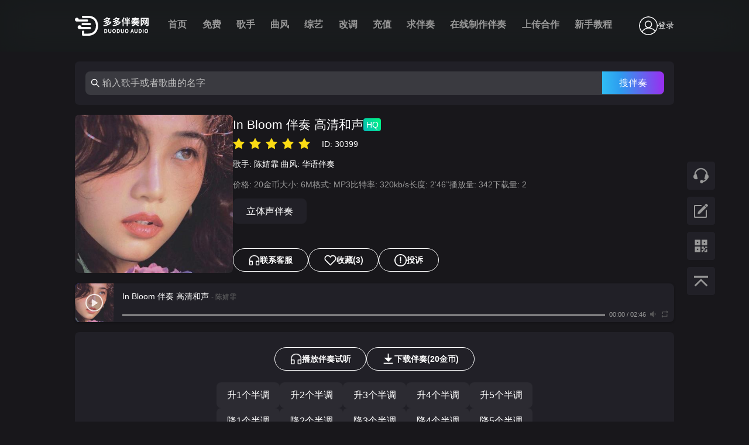

--- FILE ---
content_type: text/html; charset=utf-8
request_url: https://www.bzduo.com/song/30399
body_size: 7527
content:
<!DOCTYPE html><html><head><meta charSet="utf-8"/><meta name="viewport" content="width=device-width,initial-scale=1,minimum-scale=1,maximum-scale=1,user-scalable=no"/><link rel="shortcut icon" href="/favicon.ico"/><link rel="apple-touch-icon" href="/favicon.ico"/><link rel="apple-touch-icon-precomposed" href="/favicon.ico"/><link rel="bookmark" href="/favicon.ico" type="image/x-icon"/><meta name="360-site-verification" content="0dbe273b6bf4cf917f1ed2997401d737"/><meta name="sogou_site_verification" content="kpePPPr1kx"/><meta name="baidu-site-verification" content="codeva-GUQxLTwLp7"/><meta name="apple-mobile-web-app-status-bar-style" content="orange"/><meta content="yes" name="apple-mobile-web-app-capable"/><title>陈婧霏-In Bloom 伴奏 高清和声-多多伴奏网</title><meta property="og:locale" content="zh_CN"/><meta property="og:type" content="website"/><meta property="og:site_name" content="多多伴奏网"/><meta name="twitter:card" content="summary_large_image"/><meta name="keywords" content="陈婧霏,In Bloom 伴奏 高清和声,原版伴奏下载网站,伴奏升降调,立体声伴奏"/><meta name="description" content="陈婧霏,In Bloom 伴奏 高清和声,无损伴奏在线试听与下载，在线升降调，文件大小6M，文件格式MP3,多多伴奏网。"/><meta property="og:title" content="陈婧霏-In Bloom 伴奏 高清和声-无损伴奏"/><meta property="og:image" content="https://ddbz.oss-cn-hangzhou.aliyuncs.com/20230308/0f33bcac-4c23-4c88-a3fd-293749d3bfec.jpg"/><meta property="og:image:width" content="500"/><meta property="og:image:height" content="500"/><meta property="og:image:type" content="image/jpeg"/><meta name="next-head-count" content="23"/><link rel="preload" href="/_next/static/css/55471be6f797386f.css" as="style"/><link rel="stylesheet" href="/_next/static/css/55471be6f797386f.css" data-n-g=""/><link rel="preload" href="/_next/static/css/2922b89a5576b29b.css" as="style"/><link rel="stylesheet" href="/_next/static/css/2922b89a5576b29b.css" data-n-p=""/><noscript data-n-css=""></noscript><script defer="" nomodule="" src="/_next/static/chunks/polyfills-5cd94c89d3acac5f.js"></script><script src="/_next/static/chunks/webpack-20b4d5b2e1f2e420.js" defer=""></script><script src="/_next/static/chunks/framework-568b840ecff66744.js" defer=""></script><script src="/_next/static/chunks/main-5a163b69fba2efc5.js" defer=""></script><script src="/_next/static/chunks/pages/_app-36229c524c630ee6.js" defer=""></script><script src="/_next/static/chunks/8939-b48edeb5c27a166e.js" defer=""></script><script src="/_next/static/chunks/3698-8cecb5765bab764e.js" defer=""></script><script src="/_next/static/chunks/2771-67c0bcd701ddf2cd.js" defer=""></script><script src="/_next/static/chunks/6415-722081ebc24fbeea.js" defer=""></script><script src="/_next/static/chunks/pages/song/%5Bid%5D-dc79b0096af14e3b.js" defer=""></script><script src="/_next/static/k4UtjDaliG8GHl1kB6hIl/_buildManifest.js" defer=""></script><script src="/_next/static/k4UtjDaliG8GHl1kB6hIl/_ssgManifest.js" defer=""></script><script src="/_next/static/k4UtjDaliG8GHl1kB6hIl/_middlewareManifest.js" defer=""></script></head><body><div id="__next" data-reactroot=""><div style="position:sticky;top:0;z-index:99999"><div class="ant-dropdown-trigger index_header__yNaIk"><div class="index_container__Eht9P"><div class="index_menu__TrJsT"><label class="index_label__QkZ8z"><span data-v-3d1da1ad="" class="index_breadTop__44cCv false"><span class="index_breadCrust__J7L1k index_breadCrustTop__7A0k3 false"></span></span><span class="index_breadBottom__hnehj false"><span data-v-3d1da1ad="" class="index_breadCrust__J7L1k index_breadCrustBottom__CA5kW false"></span></span></label></div><div><img class="index_logo__vjQya" src="/image/logo.svg" alt=""/><div class="index_item__16j3l false">首页</div><div class="index_item__16j3l false">免费</div><div class="index_item__16j3l false">歌手</div><div class="index_item__16j3l false">曲风</div><div class="index_item__16j3l false">综艺</div><div class="index_item__16j3l false">改调</div><div class="index_item__16j3l false">充值</div><div class="index_item__16j3l false">求伴奏</div><div class="index_item__16j3l false">在线制作伴奏</div><div class="index_item__16j3l false">上传合作</div><div class="index_item__16j3l false">新手教程</div></div><div class="index_right__BDn_A"><span class="ant-avatar ant-avatar-circle ant-avatar-image"><img src="/image/user.png"/></span><span class="index_denglu__tY5RG">登录</span></div></div></div></div><div class="index_tool__5jahd"><img class="index_icon___uKD0 index_icon2__Cu9Qi" src="/image/客服.png" alt=""/><img class="index_icon___uKD0 index_icon2__Cu9Qi" src="/image/留言.png" alt=""/><img class="index_icon___uKD0 index_icon___uKD0 index_icon2__Cu9Qi" src="/image/tools-erm.png" alt=""/><img class="index_icon___uKD0" src="/image/置顶.png" alt=""/></div><div class="gobal" style="margin:0 auto"><div><div class="index_container__9e7l5"><span class="ant-input-affix-wrapper index_input__x5g_P"><span class="ant-input-prefix"><span role="img" aria-label="search" class="anticon anticon-search"><svg viewBox="64 64 896 896" focusable="false" data-icon="search" width="1em" height="1em" fill="currentColor" aria-hidden="true"><path d="M909.6 854.5L649.9 594.8C690.2 542.7 712 479 712 412c0-80.2-31.3-155.4-87.9-212.1-56.6-56.7-132-87.9-212.1-87.9s-155.5 31.3-212.1 87.9C143.2 256.5 112 331.8 112 412c0 80.1 31.3 155.5 87.9 212.1C256.5 680.8 331.8 712 412 712c67 0 130.6-21.8 182.7-62l259.7 259.6a8.2 8.2 0 0011.6 0l43.6-43.5a8.2 8.2 0 000-11.6zM570.4 570.4C528 612.7 471.8 636 412 636s-116-23.3-158.4-65.6C211.3 528 188 471.8 188 412s23.3-116.1 65.6-158.4C296 211.3 352.2 188 412 188s116.1 23.2 158.4 65.6S636 352.2 636 412s-23.3 116.1-65.6 158.4z"></path></svg></span></span><input type="text" value="" placeholder="输入歌手或者歌曲的名字" class="ant-input"/><span class="ant-input-suffix"><div class="index_searchBtn__RFeCs">搜伴奏</div></span></span></div><div class="index_header__eBD26"><div class="index_left__Djxkz"><img placeholder="blur" class="index_headPath__g0YPM" width="270" height="270" src="https://ddbz.oss-cn-hangzhou.aliyuncs.com/20230308/0f33bcac-4c23-4c88-a3fd-293749d3bfec.jpg"/></div><div><div class="index_title__UoZ5l"><span class="index_span__8TUeQ">In Bloom 伴奏 高清和声</span><span class="index_HQ__xdxig">HQ</span></div><ul class="ant-rate ant-rate-disabled" tabindex="-1" role="radiogroup"><li class="ant-rate-star ant-rate-star-full"><div role="radio" aria-checked="true" aria-posinset="1" aria-setsize="5" tabindex="-1"><div class="ant-rate-star-first"><span role="img" aria-label="star" class="anticon anticon-star"><svg viewBox="64 64 896 896" focusable="false" data-icon="star" width="1em" height="1em" fill="currentColor" aria-hidden="true"><path d="M908.1 353.1l-253.9-36.9L540.7 86.1c-3.1-6.3-8.2-11.4-14.5-14.5-15.8-7.8-35-1.3-42.9 14.5L369.8 316.2l-253.9 36.9c-7 1-13.4 4.3-18.3 9.3a32.05 32.05 0 00.6 45.3l183.7 179.1-43.4 252.9a31.95 31.95 0 0046.4 33.7L512 754l227.1 119.4c6.2 3.3 13.4 4.4 20.3 3.2 17.4-3 29.1-19.5 26.1-36.9l-43.4-252.9 183.7-179.1c5-4.9 8.3-11.3 9.3-18.3 2.7-17.5-9.5-33.7-27-36.3z"></path></svg></span></div><div class="ant-rate-star-second"><span role="img" aria-label="star" class="anticon anticon-star"><svg viewBox="64 64 896 896" focusable="false" data-icon="star" width="1em" height="1em" fill="currentColor" aria-hidden="true"><path d="M908.1 353.1l-253.9-36.9L540.7 86.1c-3.1-6.3-8.2-11.4-14.5-14.5-15.8-7.8-35-1.3-42.9 14.5L369.8 316.2l-253.9 36.9c-7 1-13.4 4.3-18.3 9.3a32.05 32.05 0 00.6 45.3l183.7 179.1-43.4 252.9a31.95 31.95 0 0046.4 33.7L512 754l227.1 119.4c6.2 3.3 13.4 4.4 20.3 3.2 17.4-3 29.1-19.5 26.1-36.9l-43.4-252.9 183.7-179.1c5-4.9 8.3-11.3 9.3-18.3 2.7-17.5-9.5-33.7-27-36.3z"></path></svg></span></div></div></li><li class="ant-rate-star ant-rate-star-full"><div role="radio" aria-checked="true" aria-posinset="2" aria-setsize="5" tabindex="-1"><div class="ant-rate-star-first"><span role="img" aria-label="star" class="anticon anticon-star"><svg viewBox="64 64 896 896" focusable="false" data-icon="star" width="1em" height="1em" fill="currentColor" aria-hidden="true"><path d="M908.1 353.1l-253.9-36.9L540.7 86.1c-3.1-6.3-8.2-11.4-14.5-14.5-15.8-7.8-35-1.3-42.9 14.5L369.8 316.2l-253.9 36.9c-7 1-13.4 4.3-18.3 9.3a32.05 32.05 0 00.6 45.3l183.7 179.1-43.4 252.9a31.95 31.95 0 0046.4 33.7L512 754l227.1 119.4c6.2 3.3 13.4 4.4 20.3 3.2 17.4-3 29.1-19.5 26.1-36.9l-43.4-252.9 183.7-179.1c5-4.9 8.3-11.3 9.3-18.3 2.7-17.5-9.5-33.7-27-36.3z"></path></svg></span></div><div class="ant-rate-star-second"><span role="img" aria-label="star" class="anticon anticon-star"><svg viewBox="64 64 896 896" focusable="false" data-icon="star" width="1em" height="1em" fill="currentColor" aria-hidden="true"><path d="M908.1 353.1l-253.9-36.9L540.7 86.1c-3.1-6.3-8.2-11.4-14.5-14.5-15.8-7.8-35-1.3-42.9 14.5L369.8 316.2l-253.9 36.9c-7 1-13.4 4.3-18.3 9.3a32.05 32.05 0 00.6 45.3l183.7 179.1-43.4 252.9a31.95 31.95 0 0046.4 33.7L512 754l227.1 119.4c6.2 3.3 13.4 4.4 20.3 3.2 17.4-3 29.1-19.5 26.1-36.9l-43.4-252.9 183.7-179.1c5-4.9 8.3-11.3 9.3-18.3 2.7-17.5-9.5-33.7-27-36.3z"></path></svg></span></div></div></li><li class="ant-rate-star ant-rate-star-full"><div role="radio" aria-checked="true" aria-posinset="3" aria-setsize="5" tabindex="-1"><div class="ant-rate-star-first"><span role="img" aria-label="star" class="anticon anticon-star"><svg viewBox="64 64 896 896" focusable="false" data-icon="star" width="1em" height="1em" fill="currentColor" aria-hidden="true"><path d="M908.1 353.1l-253.9-36.9L540.7 86.1c-3.1-6.3-8.2-11.4-14.5-14.5-15.8-7.8-35-1.3-42.9 14.5L369.8 316.2l-253.9 36.9c-7 1-13.4 4.3-18.3 9.3a32.05 32.05 0 00.6 45.3l183.7 179.1-43.4 252.9a31.95 31.95 0 0046.4 33.7L512 754l227.1 119.4c6.2 3.3 13.4 4.4 20.3 3.2 17.4-3 29.1-19.5 26.1-36.9l-43.4-252.9 183.7-179.1c5-4.9 8.3-11.3 9.3-18.3 2.7-17.5-9.5-33.7-27-36.3z"></path></svg></span></div><div class="ant-rate-star-second"><span role="img" aria-label="star" class="anticon anticon-star"><svg viewBox="64 64 896 896" focusable="false" data-icon="star" width="1em" height="1em" fill="currentColor" aria-hidden="true"><path d="M908.1 353.1l-253.9-36.9L540.7 86.1c-3.1-6.3-8.2-11.4-14.5-14.5-15.8-7.8-35-1.3-42.9 14.5L369.8 316.2l-253.9 36.9c-7 1-13.4 4.3-18.3 9.3a32.05 32.05 0 00.6 45.3l183.7 179.1-43.4 252.9a31.95 31.95 0 0046.4 33.7L512 754l227.1 119.4c6.2 3.3 13.4 4.4 20.3 3.2 17.4-3 29.1-19.5 26.1-36.9l-43.4-252.9 183.7-179.1c5-4.9 8.3-11.3 9.3-18.3 2.7-17.5-9.5-33.7-27-36.3z"></path></svg></span></div></div></li><li class="ant-rate-star ant-rate-star-full"><div role="radio" aria-checked="true" aria-posinset="4" aria-setsize="5" tabindex="-1"><div class="ant-rate-star-first"><span role="img" aria-label="star" class="anticon anticon-star"><svg viewBox="64 64 896 896" focusable="false" data-icon="star" width="1em" height="1em" fill="currentColor" aria-hidden="true"><path d="M908.1 353.1l-253.9-36.9L540.7 86.1c-3.1-6.3-8.2-11.4-14.5-14.5-15.8-7.8-35-1.3-42.9 14.5L369.8 316.2l-253.9 36.9c-7 1-13.4 4.3-18.3 9.3a32.05 32.05 0 00.6 45.3l183.7 179.1-43.4 252.9a31.95 31.95 0 0046.4 33.7L512 754l227.1 119.4c6.2 3.3 13.4 4.4 20.3 3.2 17.4-3 29.1-19.5 26.1-36.9l-43.4-252.9 183.7-179.1c5-4.9 8.3-11.3 9.3-18.3 2.7-17.5-9.5-33.7-27-36.3z"></path></svg></span></div><div class="ant-rate-star-second"><span role="img" aria-label="star" class="anticon anticon-star"><svg viewBox="64 64 896 896" focusable="false" data-icon="star" width="1em" height="1em" fill="currentColor" aria-hidden="true"><path d="M908.1 353.1l-253.9-36.9L540.7 86.1c-3.1-6.3-8.2-11.4-14.5-14.5-15.8-7.8-35-1.3-42.9 14.5L369.8 316.2l-253.9 36.9c-7 1-13.4 4.3-18.3 9.3a32.05 32.05 0 00.6 45.3l183.7 179.1-43.4 252.9a31.95 31.95 0 0046.4 33.7L512 754l227.1 119.4c6.2 3.3 13.4 4.4 20.3 3.2 17.4-3 29.1-19.5 26.1-36.9l-43.4-252.9 183.7-179.1c5-4.9 8.3-11.3 9.3-18.3 2.7-17.5-9.5-33.7-27-36.3z"></path></svg></span></div></div></li><li class="ant-rate-star ant-rate-star-full"><div role="radio" aria-checked="true" aria-posinset="5" aria-setsize="5" tabindex="-1"><div class="ant-rate-star-first"><span role="img" aria-label="star" class="anticon anticon-star"><svg viewBox="64 64 896 896" focusable="false" data-icon="star" width="1em" height="1em" fill="currentColor" aria-hidden="true"><path d="M908.1 353.1l-253.9-36.9L540.7 86.1c-3.1-6.3-8.2-11.4-14.5-14.5-15.8-7.8-35-1.3-42.9 14.5L369.8 316.2l-253.9 36.9c-7 1-13.4 4.3-18.3 9.3a32.05 32.05 0 00.6 45.3l183.7 179.1-43.4 252.9a31.95 31.95 0 0046.4 33.7L512 754l227.1 119.4c6.2 3.3 13.4 4.4 20.3 3.2 17.4-3 29.1-19.5 26.1-36.9l-43.4-252.9 183.7-179.1c5-4.9 8.3-11.3 9.3-18.3 2.7-17.5-9.5-33.7-27-36.3z"></path></svg></span></div><div class="ant-rate-star-second"><span role="img" aria-label="star" class="anticon anticon-star"><svg viewBox="64 64 896 896" focusable="false" data-icon="star" width="1em" height="1em" fill="currentColor" aria-hidden="true"><path d="M908.1 353.1l-253.9-36.9L540.7 86.1c-3.1-6.3-8.2-11.4-14.5-14.5-15.8-7.8-35-1.3-42.9 14.5L369.8 316.2l-253.9 36.9c-7 1-13.4 4.3-18.3 9.3a32.05 32.05 0 00.6 45.3l183.7 179.1-43.4 252.9a31.95 31.95 0 0046.4 33.7L512 754l227.1 119.4c6.2 3.3 13.4 4.4 20.3 3.2 17.4-3 29.1-19.5 26.1-36.9l-43.4-252.9 183.7-179.1c5-4.9 8.3-11.3 9.3-18.3 2.7-17.5-9.5-33.7-27-36.3z"></path></svg></span></div></div></li></ul><span style="color:white;display:inline-block;margin-left:20px"> <!-- -->ID: <!-- -->30399</span><div class="index_author__S2Wvg"><span>歌手:<!-- --> <span><a href="/author/1251/1">陈婧霏</a> </span></span><span>曲风:<!-- --> <a href="/style/8/1">华语伴奏</a></span></div><div class="index_desc__o8vTm"><span>价格: <!-- -->20<!-- -->金币</span><span>大小: <!-- -->6<!-- -->M</span><span>格式: <!-- -->MP3</span><span>比特率: <!-- -->320<!-- -->kb/s</span><span>长度: <!-- -->2‘46’‘</span><span class="index_upTime__64U6O">播放量: <!-- -->342</span><span class="index_upTime__64U6O">下载量: <!-- -->2</span></div><div class="index_tags__qQATG"><div class="index_tag__o5JWC"><a href="/tag/%E7%AB%8B%E4%BD%93%E5%A3%B0%E4%BC%B4%E5%A5%8F/1">立体声伴奏</a></div></div><div class="index_action__pYZUj"><div class="index_btn___sogC"><img class="index_btnLogo2__s6sC_" src="/image/erji.png" alt=""/> <!-- -->联系客服</div><div class="index_btn___sogC"><img class="index_btnLogo__rp4yi" src="/image/heart.png" alt=""/>收藏<!-- -->(3)</div><div class="index_btn___sogC"><img class="index_btnLogo__rp4yi" src="/image/info.png" alt=""/>投诉</div></div></div></div><div class="index_card__1jSkZ"><div style="height:6px"></div><div class="index_action2__uW9Ql"><div class="index_btn___sogC"><img class="index_btnLogo2__s6sC_" src="/image/erji.png" alt=""/> <!-- -->播放伴奏试听</div><div class="index_btn___sogC"><img class="index_btnLogo__rp4yi" src="/image/download.png" alt=""/> <!-- -->下载<!-- -->伴奏<!-- -->(<!-- -->20<!-- -->金币)</div></div><div style="height:20px"></div><div class="index_biandiao__fKISj"><div class="index_container__s73UV index_container2__X8Cup"><div style="background:#2C2B32" class="index_item__ygqRm false">升1个半调</div><div style="background:#2C2B32" class="index_item__ygqRm false">升2个半调</div><div style="background:#2C2B32" class="index_item__ygqRm false">升3个半调</div><div style="background:#2C2B32" class="index_item__ygqRm false">升4个半调</div><div style="background:#2C2B32" class="index_item__ygqRm false">升5个半调</div></div><div class="index_container__s73UV index_container2__X8Cup"><div style="background:#2C2B32" class="index_item__ygqRm false">降1个半调</div><div style="background:#2C2B32" class="index_item__ygqRm false">降2个半调</div><div style="background:#2C2B32" class="index_item__ygqRm false">降3个半调</div><div style="background:#2C2B32" class="index_item__ygqRm false">降4个半调</div><div style="background:#2C2B32" class="index_item__ygqRm false">降5个半调</div></div></div><div style="color:white;text-align:center;margin-bottom:-10px;margin-top:30px">变调操作需要现场即时处理，点击后请稍做等待(约30秒);网页变调音质有损，如需无损请联系客服</div></div><div class="index_card__1jSkZ"><div class="index_row__RL_b_"><span>没找到伴奏？在线制作伴奏</span><button type="button" class="ant-btn ant-btn-primary"><span>无损制作伴奏</span></button></div></div><div class="index_card__1jSkZ"><div class="index_title__ybfA6">详情</div><div style="color:#999999">此伴奏为试听压缩版本，购买后的伴奏没有广告干扰声，请确认无误后下载。如有疑问可联系本站在线客服。工作时间为（9:30-18:30),QQ微信同号：812836730</div></div><div class="index_card__1jSkZ"><div class="index_title__ybfA6">下载说明</div><div style="color:white"><div>此歌曲伴奏名为《<!-- -->In Bloom 伴奏 高清和声<!-- -->》， 由歌手<!-- --> <span><a href="/author/1251/1">陈婧霏</a> </span> <!-- -->演唱， 歌曲音质达到了 <!-- -->320<!-- --> kbps， 文件大小为<!-- --> <!-- -->6<!-- --> MB， 总时长为: <!-- -->2‘46’‘<!-- --> 秒， 下载需要<!-- --> <!-- -->20<!-- --> 金币。</div><div>为了试听流畅， <!-- -->[In Bloom 伴奏 高清和声]<!-- -->-<!-- --> <span><a href="/author/1251/1">陈婧霏</a> </span>试听为压缩的音质并且带水印， 您下载后的音质为 <!-- -->320<!-- --> kbps 的<!-- --> <!-- -->MP3<!-- --> 格式， 并且无水印哟。</div><div class="index_hight__VUIvI" style="margin-top:10px">特别说明：下载后的伴奏和试听的版本完全一致，下载之前请确定好是否为您要的版本，因为音频文件为虚拟物品，下载后不支持任何理由的退换货。</div><div class="index_hight__VUIvI">本站会员分为2种类型: ① 普通会员，②VIP会员</div><div>1.普通会员（每下载一首伴奏 扣除您会员号里相应的金额）</div><div>2.VIP会员可以免费下载会员权益内所包含的伴奏，权益配额使用完毕开始使用账户余额。</div><div>3.网页变调有损，如需无损变调，可以联系在线客服，歌曲伴奏无损升降调10元/次</div></div></div><div><div class="index_card__1jSkZ"><div class="index_title__ybfA6">评论</div><div class="index_inputBox__Xdlh3"><textarea rows="5" placeholder="说说您的看法吧...." class="ant-input index_input__QCerN"></textarea><div class="index_text__Y1L3H">剩余 <span class="index_active__m3itM">50</span> 字</div></div><div class="index_btn__cj8MR"><button type="button" class="ant-btn ant-btn-primary"><span>发表评论</span></button></div><div class="Pagination"></div></div></div><div class="index_Card__tTYbz"><div class="index_card__1jSkZ"><div class="index_title__ybfA6">歌手 陈婧霏 的其他伴奏</div><a href="/song/30422"><div class="index_item__CS2OT"><div class="index_left__mRtQ6"><span class="index_num__puyjo">1</span><img class="index_img__xF3VL" src="/image/orange.png"/><div class="index_name__Mttni">陈婧霏<!-- --> - <!-- -->晚风 伴奏 立体声高清</div></div><div class="index_right__8KplH"><span class="index_HQ__xdxig">HQ</span><span class="index_rightText__x_9fX"><span>2‘56’‘</span><span>320<!-- -->Kbps</span></span></div></div></a><a href="/song/2409"><div class="index_item__CS2OT"><div class="index_left__mRtQ6"><span class="index_num__puyjo">2</span><img class="index_img__xF3VL" src="/image/orange.png"/><div class="index_name__Mttni">陈婧霏<!-- --> - <!-- -->黑色领结 伴奏 立体声伴奏</div></div><div class="index_right__8KplH"><span class="index_HQ__xdxig">HQ</span><span class="index_rightText__x_9fX"><span>2‘52’‘</span><span>320<!-- -->Kbps</span></span></div></div></a><a href="/song/30441"><div class="index_item__CS2OT"><div class="index_left__mRtQ6"><span class="index_num__puyjo">3</span><img class="index_img__xF3VL" src="/image/orange.png"/><div class="index_name__Mttni">陈婧霏<!-- --> - <!-- -->蝉女 伴奏 高清和声</div></div><div class="index_right__8KplH"><span class="index_HQ__xdxig">HQ</span><span class="index_rightText__x_9fX"><span>4‘11’‘</span><span>320<!-- -->Kbps</span></span></div></div></a><a href="/song/30445"><div class="index_item__CS2OT"><div class="index_left__mRtQ6"><span class="index_num__puyjo">4</span><img class="index_img__xF3VL" src="/image/orange.png"/><div class="index_name__Mttni">陈婧霏<!-- --> - <!-- -->逝去的海 伴奏 高清和声</div></div><div class="index_right__8KplH"><span class="index_HQ__xdxig">HQ</span><span class="index_rightText__x_9fX"><span>3‘59’‘</span><span>320<!-- -->Kbps</span></span></div></div></a><a href="/song/30439"><div class="index_item__CS2OT"><div class="index_left__mRtQ6"><span class="index_num__puyjo">5</span><img class="index_img__xF3VL" src="/image/orange.png"/><div class="index_name__Mttni">陈婧霏<!-- --> - <!-- -->舞舞舞 伴奏 高清和声</div></div><div class="index_right__8KplH"><span class="index_HQ__xdxig">HQ</span><span class="index_rightText__x_9fX"><span>3‘7’‘</span><span>320<!-- -->Kbps</span></span></div></div></a><a href="/song/30444"><div class="index_item__CS2OT"><div class="index_left__mRtQ6"><span class="index_num__puyjo">6</span><img class="index_img__xF3VL" src="/image/orange.png"/><div class="index_name__Mttni">陈婧霏<!-- --> - <!-- -->逝去的海 伴奏 立体声高清</div></div><div class="index_right__8KplH"><span class="index_HQ__xdxig">HQ</span><span class="index_rightText__x_9fX"><span>3‘59’‘</span><span>320<!-- -->Kbps</span></span></div></div></a><a href="/song/30443"><div class="index_item__CS2OT"><div class="index_left__mRtQ6"><span class="index_num__puyjo">7</span><img class="index_img__xF3VL" src="/image/orange.png"/><div class="index_name__Mttni">陈婧霏<!-- --> - <!-- -->躲也躲不了 伴奏 高清和声</div></div><div class="index_right__8KplH"><span class="index_HQ__xdxig">HQ</span><span class="index_rightText__x_9fX"><span>3‘18’‘</span><span>320<!-- -->Kbps</span></span></div></div></a><a href="/song/30440"><div class="index_item__CS2OT"><div class="index_left__mRtQ6"><span class="index_num__puyjo">8</span><img class="index_img__xF3VL" src="/image/orange.png"/><div class="index_name__Mttni">陈婧霏<!-- --> - <!-- -->蝉女 伴奏 立体声高清</div></div><div class="index_right__8KplH"><span class="index_HQ__xdxig">HQ</span><span class="index_rightText__x_9fX"><span>4‘11’‘</span><span>320<!-- -->Kbps</span></span></div></div></a><a href="/song/30442"><div class="index_item__CS2OT"><div class="index_left__mRtQ6"><span class="index_num__puyjo">9</span><img class="index_img__xF3VL" src="/image/orange.png"/><div class="index_name__Mttni">陈婧霏<!-- --> - <!-- -->躲也躲不了 伴奏 立体声高清</div></div><div class="index_right__8KplH"><span class="index_HQ__xdxig">HQ</span><span class="index_rightText__x_9fX"><span>3‘18’‘</span><span>320<!-- -->Kbps</span></span></div></div></a><a href="/song/30417"><div class="index_item__CS2OT"><div class="index_left__mRtQ6"><span class="index_num__puyjo">10</span><img class="index_img__xF3VL" src="/image/orange.png"/><div class="index_name__Mttni">陈婧霏<!-- --> - <!-- -->我的孤独认出你的孤独 伴奏 高清和声</div></div><div class="index_right__8KplH"><span class="index_HQ__xdxig">HQ</span><span class="index_rightText__x_9fX"><span>4‘37’‘</span><span>320<!-- -->Kbps</span></span></div></div></a></div><div class="index_card__1jSkZ"><div class="index_title__ybfA6"><img class="index_newLogo__dRbIk" src="/image/zuinew.png" alt=""/>最新伴奏</div><a href="/song/63836"><div class="index_item__CS2OT"><div class="index_left__mRtQ6"><span class="index_num__puyjo">1</span><img class="index_img__xF3VL" src="/image/purple.png"/><div class="index_name__Mttni">黄誉博,谭晶<!-- --> - <!-- -->爱丽丝卿 (Live) 伴奏 立体声 音乐缘计划2</div></div><div class="index_right__8KplH"><span class="index_HQ__xdxig">HQ</span><span class="index_rightText__x_9fX"><span>3‘51’‘</span><span>320<!-- -->Kbps</span></span></div></div></a><a href="/song/63835"><div class="index_item__CS2OT"><div class="index_left__mRtQ6"><span class="index_num__puyjo">2</span><img class="index_img__xF3VL" src="/image/purple.png"/><div class="index_name__Mttni">黄誉博,谭晶<!-- --> - <!-- -->爱丽丝卿 (Live) 伴奏 带和声 音乐缘计划2</div></div><div class="index_right__8KplH"><span class="index_HQ__xdxig">HQ</span><span class="index_rightText__x_9fX"><span>3‘51’‘</span><span>320<!-- -->Kbps</span></span></div></div></a><a href="/song/63834"><div class="index_item__CS2OT"><div class="index_left__mRtQ6"><span class="index_num__puyjo">3</span><img class="index_img__xF3VL" src="/image/purple.png"/><div class="index_name__Mttni">黄誉博,宋木子<!-- --> - <!-- -->我太穷了吧 (Live) 伴奏 立体声 音乐缘计划2</div></div><div class="index_right__8KplH"><span class="index_HQ__xdxig">HQ</span><span class="index_rightText__x_9fX"><span>3‘23’‘</span><span>320<!-- -->Kbps</span></span></div></div></a><a href="/song/63833"><div class="index_item__CS2OT"><div class="index_left__mRtQ6"><span class="index_num__puyjo">4</span><img class="index_img__xF3VL" src="/image/purple.png"/><div class="index_name__Mttni">黄誉博,宋木子<!-- --> - <!-- -->我太穷了吧 (Live) 伴奏 带和声 音乐缘计划2</div></div><div class="index_right__8KplH"><span class="index_HQ__xdxig">HQ</span><span class="index_rightText__x_9fX"><span>3‘23’‘</span><span>320<!-- -->Kbps</span></span></div></div></a><a href="/song/63832"><div class="index_item__CS2OT"><div class="index_left__mRtQ6"><span class="index_num__puyjo">5</span><img class="index_img__xF3VL" src="/image/purple.png"/><div class="index_name__Mttni">黄誉博<!-- --> - <!-- -->我讨厌她 (Live) 伴奏 立体声 音乐缘计划2</div></div><div class="index_right__8KplH"><span class="index_HQ__xdxig">HQ</span><span class="index_rightText__x_9fX"><span>4‘1’‘</span><span>320<!-- -->Kbps</span></span></div></div></a><a href="/song/63831"><div class="index_item__CS2OT"><div class="index_left__mRtQ6"><span class="index_num__puyjo">6</span><img class="index_img__xF3VL" src="/image/purple.png"/><div class="index_name__Mttni">黄誉博<!-- --> - <!-- -->我讨厌她 (Live) 伴奏 带和声 音乐缘计划2</div></div><div class="index_right__8KplH"><span class="index_HQ__xdxig">HQ</span><span class="index_rightText__x_9fX"><span>4‘1’‘</span><span>320<!-- -->Kbps</span></span></div></div></a><a href="/song/63830"><div class="index_item__CS2OT"><div class="index_left__mRtQ6"><span class="index_num__puyjo">7</span><img class="index_img__xF3VL" src="/image/purple.png"/><div class="index_name__Mttni">黄子弘凡<!-- --> - <!-- -->柯南 (Live) 伴奏 立体声 音乐缘计划2</div></div><div class="index_right__8KplH"><span class="index_HQ__xdxig">HQ</span><span class="index_rightText__x_9fX"><span>3‘34’‘</span><span>320<!-- -->Kbps</span></span></div></div></a><a href="/song/63829"><div class="index_item__CS2OT"><div class="index_left__mRtQ6"><span class="index_num__puyjo">8</span><img class="index_img__xF3VL" src="/image/purple.png"/><div class="index_name__Mttni">黄子弘凡<!-- --> - <!-- -->柯南 (Live) 伴奏 带和声 音乐缘计划2</div></div><div class="index_right__8KplH"><span class="index_HQ__xdxig">HQ</span><span class="index_rightText__x_9fX"><span>3‘34’‘</span><span>320<!-- -->Kbps</span></span></div></div></a><a href="/song/63828"><div class="index_item__CS2OT"><div class="index_left__mRtQ6"><span class="index_num__puyjo">9</span><img class="index_img__xF3VL" src="/image/purple.png"/><div class="index_name__Mttni">黄子弘凡<!-- --> - <!-- -->末日狂奔 (Live) 伴奏 立体声 音乐缘计划2</div></div><div class="index_right__8KplH"><span class="index_HQ__xdxig">HQ</span><span class="index_rightText__x_9fX"><span>4‘20’‘</span><span>320<!-- -->Kbps</span></span></div></div></a><a href="/song/63827"><div class="index_item__CS2OT"><div class="index_left__mRtQ6"><span class="index_num__puyjo">10</span><img class="index_img__xF3VL" src="/image/purple.png"/><div class="index_name__Mttni">黄子弘凡<!-- --> - <!-- -->末日狂奔 (Live) 伴奏 带和声 音乐缘计划2</div></div><div class="index_right__8KplH"><span class="index_HQ__xdxig">HQ</span><span class="index_rightText__x_9fX"><span>4‘20’‘</span><span>320<!-- -->Kbps</span></span></div></div></a></div></div></div></div><div class="index_footer__L_lPY"><div class="index_link__Mujti"><div class="index_links__M15Bk"><span> 友情链接</span><span> 交换友链联系站长 QQ：812836730</span></div><div class="index_links2__xd_h8"></div></div><div class="index_footerTop__kj4nP"><a href="/sitemap.xml">站点地图</a></div><div class="index_copy___7X5Y">Copyright © 2020 - <!-- -->2025<!-- --> 多多伴奏网 All Rights Reserved</div><div style="display:flex;gap:10px;justify-content:center"><a href="https://beian.miit.gov.cn/"> <div class="index_icp__7MiP4">辽ICP备2024018766号-1</div></a><span class="index_icp__7MiP4">增值电信业务经营许可证 辽B2-20240321</span></div></div></div><script id="__NEXT_DATA__" type="application/json">{"props":{"pageProps":{"item":{"createDate":"2023-09-02 19:43:39","description":"此伴奏为试听压缩版本，购买后的伴奏没有广告干扰声，请确认无误后下载。如有疑问可联系本站在线客服。工作时间为（9:30-18:30),QQ微信同号：812836730","songId":30399,"songPath":null,"testSongPath":"https://ddbz.oss-cn-hangzhou.aliyuncs.com/20230902/90e85484-f35d-49e1-b999-34ed14fb36a7.mp3","headPath":"https://ddbz.oss-cn-hangzhou.aliyuncs.com/20230308/0f33bcac-4c23-4c88-a3fd-293749d3bfec.jpg","songName":"In Bloom 伴奏 高清和声","singerId":"1251","singerName":null,"singerNameMap":[{"label":"陈婧霏","value":1251}],"price":"20","soundQuality":"HQ","startLevel":"5","typeId":null,"typeName":null,"albumId":null,"albumName":null,"styleId":"8","styleName":"华语伴奏","songSize":"6","songLength":"2‘46’‘","bitRate":"320","label":"立体声伴奏","songType":"MP3","collectionCount":"3","downloadCount":"2","playCount":"342","uploadUserId":null,"uploadUserName":null,"updateDate":"2023-09-02 19:43:39","isAllowComments":"1","state":null,"remark":null},"newList":[{"songId":63836,"songName":"爱丽丝卿 (Live) 伴奏 立体声 音乐缘计划2","songPath":null,"testSongPath":"https://ddbz.oss-cn-hangzhou.aliyuncs.com/20251202/af7ebfab-95e7-4840-a447-b15e55b3b6f0.mp3","headPath":"https://ddbz.oss-cn-hangzhou.aliyuncs.com/20230407/0fd7314c-1be7-4d5a-bdba-b254235814cc.jpg","singerId":"1703,585","singerName":null,"singerNameMap":[{"label":"黄誉博","value":1703},{"label":"谭晶","value":585}],"price":"20","soundQuality":"HQ","startLevel":"5","typeId":0,"typeName":null,"albumId":39,"albumName":null,"styleId":"4","styleName":null,"songSize":"8","songLength":"3‘51’‘","bitRate":"320","label":"立体声","songType":"MP3","collectionCount":"1","downloadCount":"1","playCount":"100","uploadUserId":1,"uploadUserName":null,"isAllowComments":"1","state":1,"description":"此伴奏为试听压缩版本，购买后的伴奏没有广告干扰声，请确认无误后下载。如有疑问可联系本站在线客服。工作时间为（9:30-18:30),QQ微信同号：812836730","remark":"","createDate":"2025-12-02 03:03:39","updateDate":"2025-12-02 03:03:39","_score":null},{"songId":63835,"songName":"爱丽丝卿 (Live) 伴奏 带和声 音乐缘计划2","songPath":null,"testSongPath":"https://ddbz.oss-cn-hangzhou.aliyuncs.com/20251202/0435806b-25db-4f02-9781-c9581454db85.mp3","headPath":"https://ddbz.oss-cn-hangzhou.aliyuncs.com/20230407/0fd7314c-1be7-4d5a-bdba-b254235814cc.jpg","singerId":"1703,585","singerName":null,"singerNameMap":[{"label":"黄誉博","value":1703},{"label":"谭晶","value":585}],"price":"20","soundQuality":"HQ","startLevel":"5","typeId":0,"typeName":null,"albumId":39,"albumName":null,"styleId":"4","styleName":null,"songSize":"8","songLength":"3‘51’‘","bitRate":"320","label":"立体声","songType":"MP3","collectionCount":"1","downloadCount":"1","playCount":"100","uploadUserId":1,"uploadUserName":null,"isAllowComments":"1","state":1,"description":"此伴奏为试听压缩版本，购买后的伴奏没有广告干扰声，请确认无误后下载。如有疑问可联系本站在线客服。工作时间为（9:30-18:30),QQ微信同号：812836730","remark":"","createDate":"2025-12-02 03:03:38","updateDate":"2025-12-02 03:03:38","_score":null},{"songId":63834,"songName":"我太穷了吧 (Live) 伴奏 立体声 音乐缘计划2","songPath":null,"testSongPath":"https://ddbz.oss-cn-hangzhou.aliyuncs.com/20251202/7c50a9b1-6558-4f1e-8dde-860cdd596b93.mp3","headPath":"https://ddbz.oss-cn-hangzhou.aliyuncs.com/20230407/0fd7314c-1be7-4d5a-bdba-b254235814cc.jpg","singerId":"1703,6345","singerName":null,"singerNameMap":[{"label":"黄誉博","value":1703},{"label":"宋木子","value":6345}],"price":"20","soundQuality":"HQ","startLevel":"5","typeId":0,"typeName":null,"albumId":39,"albumName":null,"styleId":"4","styleName":null,"songSize":"7","songLength":"3‘23’‘","bitRate":"320","label":"立体声","songType":"MP3","collectionCount":"1","downloadCount":"1","playCount":"100","uploadUserId":1,"uploadUserName":null,"isAllowComments":"1","state":1,"description":"此伴奏为试听压缩版本，购买后的伴奏没有广告干扰声，请确认无误后下载。如有疑问可联系本站在线客服。工作时间为（9:30-18:30),QQ微信同号：812836730","remark":"","createDate":"2025-12-02 03:03:37","updateDate":"2025-12-02 03:03:37","_score":null},{"songId":63833,"songName":"我太穷了吧 (Live) 伴奏 带和声 音乐缘计划2","songPath":null,"testSongPath":"https://ddbz.oss-cn-hangzhou.aliyuncs.com/20251202/f679ad31-bf4d-4d92-9d44-cb0a8f963577.mp3","headPath":"https://ddbz.oss-cn-hangzhou.aliyuncs.com/20230407/0fd7314c-1be7-4d5a-bdba-b254235814cc.jpg","singerId":"1703,6345","singerName":null,"singerNameMap":[{"label":"黄誉博","value":1703},{"label":"宋木子","value":6345}],"price":"20","soundQuality":"HQ","startLevel":"5","typeId":0,"typeName":null,"albumId":39,"albumName":null,"styleId":"4","styleName":null,"songSize":"7","songLength":"3‘23’‘","bitRate":"320","label":"立体声","songType":"MP3","collectionCount":"1","downloadCount":"1","playCount":"100","uploadUserId":1,"uploadUserName":null,"isAllowComments":"1","state":1,"description":"此伴奏为试听压缩版本，购买后的伴奏没有广告干扰声，请确认无误后下载。如有疑问可联系本站在线客服。工作时间为（9:30-18:30),QQ微信同号：812836730","remark":"","createDate":"2025-12-02 03:03:35","updateDate":"2025-12-02 03:03:35","_score":null},{"songId":63832,"songName":"我讨厌她 (Live) 伴奏 立体声 音乐缘计划2","songPath":null,"testSongPath":"https://ddbz.oss-cn-hangzhou.aliyuncs.com/20251202/c7d24b33-a00f-4423-81b0-c2f340e04adb.mp3","headPath":"https://ddbz.oss-cn-hangzhou.aliyuncs.com/20230407/0fd7314c-1be7-4d5a-bdba-b254235814cc.jpg","singerId":"1703","singerName":null,"singerNameMap":[{"label":"黄誉博","value":1703}],"price":"20","soundQuality":"HQ","startLevel":"5","typeId":0,"typeName":null,"albumId":39,"albumName":null,"styleId":"4","styleName":null,"songSize":"9","songLength":"4‘1’‘","bitRate":"320","label":"立体声","songType":"MP3","collectionCount":"1","downloadCount":"1","playCount":"100","uploadUserId":1,"uploadUserName":null,"isAllowComments":"1","state":1,"description":"此伴奏为试听压缩版本，购买后的伴奏没有广告干扰声，请确认无误后下载。如有疑问可联系本站在线客服。工作时间为（9:30-18:30),QQ微信同号：812836730","remark":"","createDate":"2025-12-02 03:03:34","updateDate":"2025-12-02 03:03:34","_score":null},{"songId":63831,"songName":"我讨厌她 (Live) 伴奏 带和声 音乐缘计划2","songPath":null,"testSongPath":"https://ddbz.oss-cn-hangzhou.aliyuncs.com/20251202/5a0c6b86-f758-4b92-8a1d-0940c2b1b666.mp3","headPath":"https://ddbz.oss-cn-hangzhou.aliyuncs.com/20230407/0fd7314c-1be7-4d5a-bdba-b254235814cc.jpg","singerId":"1703","singerName":null,"singerNameMap":[{"label":"黄誉博","value":1703}],"price":"20","soundQuality":"HQ","startLevel":"5","typeId":0,"typeName":null,"albumId":39,"albumName":null,"styleId":"4","styleName":null,"songSize":"9","songLength":"4‘1’‘","bitRate":"320","label":"立体声","songType":"MP3","collectionCount":"1","downloadCount":"1","playCount":"100","uploadUserId":1,"uploadUserName":null,"isAllowComments":"1","state":1,"description":"此伴奏为试听压缩版本，购买后的伴奏没有广告干扰声，请确认无误后下载。如有疑问可联系本站在线客服。工作时间为（9:30-18:30),QQ微信同号：812836730","remark":"","createDate":"2025-12-02 03:03:33","updateDate":"2025-12-02 03:03:33","_score":null},{"songId":63830,"songName":"柯南 (Live) 伴奏 立体声 音乐缘计划2","songPath":null,"testSongPath":"https://ddbz.oss-cn-hangzhou.aliyuncs.com/20251202/89f8da6c-dfdc-49c8-9392-ed4d823aa96e.mp3","headPath":"https://ddbz.oss-cn-hangzhou.aliyuncs.com/20220913/178dfc8c-9809-4734-a116-eb7b9aa2ce26.jpg","singerId":"5391","singerName":null,"singerNameMap":[{"label":"黄子弘凡","value":5391}],"price":"20","soundQuality":"HQ","startLevel":"5","typeId":0,"typeName":null,"albumId":39,"albumName":null,"styleId":"4","styleName":null,"songSize":"8","songLength":"3‘34’‘","bitRate":"320","label":"立体声","songType":"MP3","collectionCount":"1","downloadCount":"1","playCount":"100","uploadUserId":1,"uploadUserName":null,"isAllowComments":"1","state":1,"description":"此伴奏为试听压缩版本，购买后的伴奏没有广告干扰声，请确认无误后下载。如有疑问可联系本站在线客服。工作时间为（9:30-18:30),QQ微信同号：812836730","remark":"","createDate":"2025-12-02 03:03:31","updateDate":"2025-12-02 03:03:31","_score":null},{"songId":63829,"songName":"柯南 (Live) 伴奏 带和声 音乐缘计划2","songPath":null,"testSongPath":"https://ddbz.oss-cn-hangzhou.aliyuncs.com/20251202/99bfb59c-40a1-476d-8104-bda16879e657.mp3","headPath":"https://ddbz.oss-cn-hangzhou.aliyuncs.com/20220913/178dfc8c-9809-4734-a116-eb7b9aa2ce26.jpg","singerId":"5391","singerName":null,"singerNameMap":[{"label":"黄子弘凡","value":5391}],"price":"20","soundQuality":"HQ","startLevel":"5","typeId":0,"typeName":null,"albumId":39,"albumName":null,"styleId":"4","styleName":null,"songSize":"8","songLength":"3‘34’‘","bitRate":"320","label":"立体声","songType":"MP3","collectionCount":"1","downloadCount":"1","playCount":"100","uploadUserId":1,"uploadUserName":null,"isAllowComments":"1","state":1,"description":"此伴奏为试听压缩版本，购买后的伴奏没有广告干扰声，请确认无误后下载。如有疑问可联系本站在线客服。工作时间为（9:30-18:30),QQ微信同号：812836730","remark":"","createDate":"2025-12-02 03:03:30","updateDate":"2025-12-02 03:03:30","_score":null},{"songId":63828,"songName":"末日狂奔 (Live) 伴奏 立体声 音乐缘计划2","songPath":null,"testSongPath":"https://ddbz.oss-cn-hangzhou.aliyuncs.com/20251202/ef2704c9-7d9f-4fba-9d88-d43f87fcee31.mp3","headPath":"https://ddbz.oss-cn-hangzhou.aliyuncs.com/20220913/178dfc8c-9809-4734-a116-eb7b9aa2ce26.jpg","singerId":"5391","singerName":null,"singerNameMap":[{"label":"黄子弘凡","value":5391}],"price":"20","soundQuality":"HQ","startLevel":"5","typeId":0,"typeName":null,"albumId":39,"albumName":null,"styleId":"4","styleName":null,"songSize":"9","songLength":"4‘20’‘","bitRate":"320","label":"立体声","songType":"MP3","collectionCount":"1","downloadCount":"1","playCount":"100","uploadUserId":1,"uploadUserName":null,"isAllowComments":"1","state":1,"description":"此伴奏为试听压缩版本，购买后的伴奏没有广告干扰声，请确认无误后下载。如有疑问可联系本站在线客服。工作时间为（9:30-18:30),QQ微信同号：812836730","remark":"","createDate":"2025-12-02 03:03:29","updateDate":"2025-12-02 03:03:29","_score":null},{"songId":63827,"songName":"末日狂奔 (Live) 伴奏 带和声 音乐缘计划2","songPath":null,"testSongPath":"https://ddbz.oss-cn-hangzhou.aliyuncs.com/20251202/23f0da91-7d7d-428d-bf2c-6b715cecce07.mp3","headPath":"https://ddbz.oss-cn-hangzhou.aliyuncs.com/20220913/178dfc8c-9809-4734-a116-eb7b9aa2ce26.jpg","singerId":"5391","singerName":null,"singerNameMap":[{"label":"黄子弘凡","value":5391}],"price":"20","soundQuality":"HQ","startLevel":"5","typeId":0,"typeName":null,"albumId":39,"albumName":null,"styleId":"4","styleName":null,"songSize":"9","songLength":"4‘20’‘","bitRate":"320","label":"立体声","songType":"MP3","collectionCount":"1","downloadCount":"1","playCount":"100","uploadUserId":1,"uploadUserName":null,"isAllowComments":"1","state":1,"description":"此伴奏为试听压缩版本，购买后的伴奏没有广告干扰声，请确认无误后下载。如有疑问可联系本站在线客服。工作时间为（9:30-18:30),QQ微信同号：812836730","remark":"","createDate":"2025-12-02 03:03:27","updateDate":"2025-12-02 03:03:27","_score":null}],"hotList":[{"songId":30422,"songName":"晚风 伴奏 立体声高清","songPath":null,"testSongPath":"https://ddbz.oss-cn-hangzhou.aliyuncs.com/20230902/2fcd3a9c-9289-418e-96e1-13be24550270.mp3","headPath":"https://ddbz.oss-cn-hangzhou.aliyuncs.com/20230308/0f33bcac-4c23-4c88-a3fd-293749d3bfec.jpg","singerId":"1251","singerName":null,"singerNameMap":[{"label":"陈婧霏","value":1251}],"price":"20","soundQuality":"HQ","startLevel":"5","typeId":null,"typeName":null,"albumId":null,"albumName":null,"styleId":"8","styleName":null,"songSize":"6","songLength":"2‘56’‘","bitRate":"320","label":"立体声伴奏","songType":"MP3","collectionCount":"3","downloadCount":"5","playCount":"799","uploadUserId":1,"uploadUserName":null,"isAllowComments":"1","state":1,"description":"此伴奏为试听压缩版本，购买后的伴奏没有广告干扰声，请确认无误后下载。如有疑问可联系本站在线客服。工作时间为（9:30-18:30),QQ微信同号：812836730","remark":null,"createDate":"2023-09-02 19:44:58","updateDate":"2023-09-02 19:44:58","_score":null},{"songId":2409,"songName":"黑色领结 伴奏 立体声伴奏","songPath":null,"testSongPath":"https://ddbz.oss-cn-hangzhou.aliyuncs.com/20230305/3b57cd92-8559-49bd-9c8a-7dfdc8a610b8.mp3","headPath":"https://ddbz.oss-cn-hangzhou.aliyuncs.com/20230308/0f33bcac-4c23-4c88-a3fd-293749d3bfec.jpg","singerId":"1251","singerName":null,"singerNameMap":[{"label":"陈婧霏","value":1251}],"price":"20","soundQuality":"HQ","startLevel":"5","typeId":null,"typeName":null,"albumId":null,"albumName":null,"styleId":"8","styleName":null,"songSize":"6","songLength":"2‘52’‘","bitRate":"320","label":"立体声伴奏","songType":"MP3","collectionCount":"6","downloadCount":"2","playCount":"588","uploadUserId":1,"uploadUserName":null,"isAllowComments":"1","state":1,"description":"此伴奏为试听压缩版本，购买后的伴奏没有广告干扰声，请确认无误后下载。如有疑问可联系本站在线客服。工作时间为（9:30-18:30),QQ微信同号：812836730","remark":null,"createDate":"2023-03-05 01:54:50","updateDate":"2023-03-05 01:54:50","_score":null},{"songId":30441,"songName":"蝉女 伴奏 高清和声","songPath":null,"testSongPath":"https://ddbz.oss-cn-hangzhou.aliyuncs.com/20230902/db75e5ba-2f67-4fa1-bf95-5462dca14c5c.mp3","headPath":"https://ddbz.oss-cn-hangzhou.aliyuncs.com/20230308/0f33bcac-4c23-4c88-a3fd-293749d3bfec.jpg","singerId":"1251","singerName":null,"singerNameMap":[{"label":"陈婧霏","value":1251}],"price":"20","soundQuality":"HQ","startLevel":"5","typeId":null,"typeName":null,"albumId":null,"albumName":null,"styleId":"8","styleName":null,"songSize":"9","songLength":"4‘11’‘","bitRate":"320","label":"立体声伴奏","songType":"MP3","collectionCount":"3","downloadCount":"2","playCount":"528","uploadUserId":1,"uploadUserName":null,"isAllowComments":"1","state":1,"description":"此伴奏为试听压缩版本，购买后的伴奏没有广告干扰声，请确认无误后下载。如有疑问可联系本站在线客服。工作时间为（9:30-18:30),QQ微信同号：812836730","remark":null,"createDate":"2023-09-02 19:46:07","updateDate":"2023-09-02 19:46:07","_score":null},{"songId":30445,"songName":"逝去的海 伴奏 高清和声","songPath":null,"testSongPath":"https://ddbz.oss-cn-hangzhou.aliyuncs.com/20230902/fd073496-8fb7-402b-b2a5-ef1cb28805b9.mp3","headPath":"https://ddbz.oss-cn-hangzhou.aliyuncs.com/20230308/0f33bcac-4c23-4c88-a3fd-293749d3bfec.jpg","singerId":"1251","singerName":null,"singerNameMap":[{"label":"陈婧霏","value":1251}],"price":"20","soundQuality":"HQ","startLevel":"5","typeId":null,"typeName":null,"albumId":null,"albumName":null,"styleId":"8","styleName":null,"songSize":"9","songLength":"3‘59’‘","bitRate":"320","label":"立体声伴奏","songType":"MP3","collectionCount":"3","downloadCount":"2","playCount":"505","uploadUserId":1,"uploadUserName":null,"isAllowComments":"1","state":1,"description":"此伴奏为试听压缩版本，购买后的伴奏没有广告干扰声，请确认无误后下载。如有疑问可联系本站在线客服。工作时间为（9:30-18:30),QQ微信同号：812836730","remark":null,"createDate":"2023-09-02 19:46:26","updateDate":"2023-09-02 19:46:26","_score":null},{"songId":30439,"songName":"舞舞舞 伴奏 高清和声","songPath":null,"testSongPath":"https://ddbz.oss-cn-hangzhou.aliyuncs.com/20230902/732f72f8-dad9-408e-ba85-23fe27bbece0.mp3","headPath":"https://ddbz.oss-cn-hangzhou.aliyuncs.com/20230308/0f33bcac-4c23-4c88-a3fd-293749d3bfec.jpg","singerId":"1251","singerName":null,"singerNameMap":[{"label":"陈婧霏","value":1251}],"price":"20","soundQuality":"HQ","startLevel":"5","typeId":null,"typeName":null,"albumId":null,"albumName":null,"styleId":"8","styleName":null,"songSize":"7","songLength":"3‘7’‘","bitRate":"320","label":"立体声伴奏","songType":"MP3","collectionCount":"3","downloadCount":"2","playCount":"491","uploadUserId":1,"uploadUserName":null,"isAllowComments":"1","state":1,"description":"此伴奏为试听压缩版本，购买后的伴奏没有广告干扰声，请确认无误后下载。如有疑问可联系本站在线客服。工作时间为（9:30-18:30),QQ微信同号：812836730","remark":null,"createDate":"2023-09-02 19:45:59","updateDate":"2023-09-02 19:45:59","_score":null},{"songId":30444,"songName":"逝去的海 伴奏 立体声高清","songPath":null,"testSongPath":"https://ddbz.oss-cn-hangzhou.aliyuncs.com/20230902/0d1c85ba-f3ec-449c-b729-7ee591571b49.mp3","headPath":"https://ddbz.oss-cn-hangzhou.aliyuncs.com/20230308/0f33bcac-4c23-4c88-a3fd-293749d3bfec.jpg","singerId":"1251","singerName":null,"singerNameMap":[{"label":"陈婧霏","value":1251}],"price":"20","soundQuality":"HQ","startLevel":"5","typeId":null,"typeName":null,"albumId":null,"albumName":null,"styleId":"8","styleName":null,"songSize":"9","songLength":"3‘59’‘","bitRate":"320","label":"立体声伴奏","songType":"MP3","collectionCount":"3","downloadCount":"2","playCount":"477","uploadUserId":1,"uploadUserName":null,"isAllowComments":"1","state":1,"description":"此伴奏为试听压缩版本，购买后的伴奏没有广告干扰声，请确认无误后下载。如有疑问可联系本站在线客服。工作时间为（9:30-18:30),QQ微信同号：812836730","remark":null,"createDate":"2023-09-02 19:46:23","updateDate":"2023-09-02 19:46:23","_score":null},{"songId":30443,"songName":"躲也躲不了 伴奏 高清和声","songPath":null,"testSongPath":"https://ddbz.oss-cn-hangzhou.aliyuncs.com/20230902/7f64b9b5-eeae-44d1-8fb0-fdeb85063120.mp3","headPath":"https://ddbz.oss-cn-hangzhou.aliyuncs.com/20230308/0f33bcac-4c23-4c88-a3fd-293749d3bfec.jpg","singerId":"1251","singerName":null,"singerNameMap":[{"label":"陈婧霏","value":1251}],"price":"20","soundQuality":"HQ","startLevel":"5","typeId":null,"typeName":null,"albumId":null,"albumName":null,"styleId":"8","styleName":null,"songSize":"7","songLength":"3‘18’‘","bitRate":"320","label":"立体声伴奏","songType":"MP3","collectionCount":"3","downloadCount":"2","playCount":"477","uploadUserId":1,"uploadUserName":null,"isAllowComments":"1","state":1,"description":"此伴奏为试听压缩版本，购买后的伴奏没有广告干扰声，请确认无误后下载。如有疑问可联系本站在线客服。工作时间为（9:30-18:30),QQ微信同号：812836730","remark":null,"createDate":"2023-09-02 19:46:14","updateDate":"2023-09-02 19:46:14","_score":null},{"songId":30440,"songName":"蝉女 伴奏 立体声高清","songPath":null,"testSongPath":"https://ddbz.oss-cn-hangzhou.aliyuncs.com/20230902/eb15c79d-15fb-4eb1-99f8-49a2fb8cd3f9.mp3","headPath":"https://ddbz.oss-cn-hangzhou.aliyuncs.com/20230308/0f33bcac-4c23-4c88-a3fd-293749d3bfec.jpg","singerId":"1251","singerName":null,"singerNameMap":[{"label":"陈婧霏","value":1251}],"price":"20","soundQuality":"HQ","startLevel":"5","typeId":null,"typeName":null,"albumId":null,"albumName":null,"styleId":"8","styleName":null,"songSize":"9","songLength":"4‘11’‘","bitRate":"320","label":"立体声伴奏","songType":"MP3","collectionCount":"3","downloadCount":"2","playCount":"474","uploadUserId":1,"uploadUserName":null,"isAllowComments":"1","state":1,"description":"此伴奏为试听压缩版本，购买后的伴奏没有广告干扰声，请确认无误后下载。如有疑问可联系本站在线客服。工作时间为（9:30-18:30),QQ微信同号：812836730","remark":null,"createDate":"2023-09-02 19:46:04","updateDate":"2023-09-02 19:46:04","_score":null},{"songId":30442,"songName":"躲也躲不了 伴奏 立体声高清","songPath":null,"testSongPath":"https://ddbz.oss-cn-hangzhou.aliyuncs.com/20230902/7f07ea09-5171-488b-a56f-b45991f74b27.mp3","headPath":"https://ddbz.oss-cn-hangzhou.aliyuncs.com/20230308/0f33bcac-4c23-4c88-a3fd-293749d3bfec.jpg","singerId":"1251","singerName":null,"singerNameMap":[{"label":"陈婧霏","value":1251}],"price":"20","soundQuality":"HQ","startLevel":"5","typeId":null,"typeName":null,"albumId":null,"albumName":null,"styleId":"8","styleName":null,"songSize":"7","songLength":"3‘18’‘","bitRate":"320","label":"立体声伴奏","songType":"MP3","collectionCount":"3","downloadCount":"2","playCount":"463","uploadUserId":1,"uploadUserName":null,"isAllowComments":"1","state":1,"description":"此伴奏为试听压缩版本，购买后的伴奏没有广告干扰声，请确认无误后下载。如有疑问可联系本站在线客服。工作时间为（9:30-18:30),QQ微信同号：812836730","remark":null,"createDate":"2023-09-02 19:46:11","updateDate":"2023-09-02 19:46:11","_score":null},{"songId":30417,"songName":"我的孤独认出你的孤独 伴奏 高清和声","songPath":null,"testSongPath":"https://ddbz.oss-cn-hangzhou.aliyuncs.com/20230902/f9f6e0c0-09d4-4022-80ec-847695d43967.mp3","headPath":"https://ddbz.oss-cn-hangzhou.aliyuncs.com/20230308/0f33bcac-4c23-4c88-a3fd-293749d3bfec.jpg","singerId":"1251","singerName":null,"singerNameMap":[{"label":"陈婧霏","value":1251}],"price":"20","soundQuality":"HQ","startLevel":"5","typeId":null,"typeName":null,"albumId":null,"albumName":null,"styleId":"8","styleName":null,"songSize":"10","songLength":"4‘37’‘","bitRate":"320","label":"立体声伴奏","songType":"MP3","collectionCount":"3","downloadCount":"3","playCount":"450","uploadUserId":1,"uploadUserName":null,"isAllowComments":"1","state":1,"description":"此伴奏为试听压缩版本，购买后的伴奏没有广告干扰声，请确认无误后下载。如有疑问可联系本站在线客服。工作时间为（9:30-18:30),QQ微信同号：812836730","remark":null,"createDate":"2023-09-02 19:44:40","updateDate":"2023-09-02 19:44:40","_score":null}]},"__N_SSG":true},"page":"/song/[id]","query":{"id":"30399"},"buildId":"k4UtjDaliG8GHl1kB6hIl","isFallback":false,"gsp":true,"scriptLoader":[]}</script></body></html>

--- FILE ---
content_type: text/css; charset=UTF-8
request_url: https://www.bzduo.com/_next/static/css/2922b89a5576b29b.css
body_size: 1943
content:
.index_HQ__xdxig,.index_SQ__6LPxG{width:30px;height:22px;line-height:22px;border-radius:4px;color:#fff;display:-webkit-flex;display:flex;-webkit-align-items:center;align-items:center;font-size:1rem;-webkit-justify-content:center;justify-content:center;display:inline-block;text-align:center}.index_HQ__xdxig{background:-webkit-linear-gradient(36deg,#07b9b9,#07b9b9 0,#00f780 100%,#00f780 0);background:linear-gradient(54deg,#07b9b9,#07b9b9 0,#00f780 100%,#00f780 0)}.index_SQ__6LPxG{background:-webkit-linear-gradient(36deg,#ffc300,#ffc300 0,#ff8f1f 100%,#ff8f1f 0);background:linear-gradient(54deg,#ffc300,#ffc300 0,#ff8f1f 100%,#ff8f1f 0)}.index_item__CS2OT{width:100%;height:2.625rem;display:-webkit-flex;display:flex;-webkit-justify-content:space-between;justify-content:space-between;-webkit-align-items:center;align-items:center;margin-bottom:1.25rem;-webkit-transition:.3s;transition:.3s;cursor:pointer}.index_item__CS2OT:hover{-webkit-transform:translateX(5px);transform:translateX(5px)}.index_left__mRtQ6{-webkit-flex:1 1;flex:1 1}.index_left__mRtQ6,.index_right__8KplH{display:-webkit-flex;display:flex;-webkit-align-items:center;align-items:center;grid-gap:.625rem;gap:.625rem}.index_right__8KplH{font-size:14px;font-weight:400;letter-spacing:.0054em;color:#999}.index_num__puyjo{font-size:1rem;font-weight:500;line-height:24px;letter-spacing:.009em;color:#828189}.index_img__xF3VL{width:2rem}.index_name__Mttni{font-size:1rem;font-weight:400;line-height:1.1rem;letter-spacing:.0054em;color:#fff;overflow:hidden;text-overflow:ellipsis;display:-webkit-box;-webkit-box-orient:vertical;-webkit-line-clamp:2}@media (max-width:1000px){.index_rightText__x_9fX{display:none}}.index_card__1jSkZ{min-height:6.5rem;padding:2.5rem 1.25rem;width:100%;border-radius:8px;background:#212027;margin:1.25rem 0 0}.index_title__ybfA6{font-size:24px;font-weight:700;letter-spacing:.009em;color:#fff;margin-bottom:1.25rem;display:-webkit-flex;display:flex;-webkit-align-items:center;align-items:center;grid-gap:10px;gap:10px}.index_desc__qFCma{color:#9e9e9e;font-size:.875rem;margin-top:-1rem;margin-bottom:1rem}.index_newLogo__dRbIk{width:48px}.index_hotLogo__axTXf{width:23px}.index_input__QCerN{padding:1.25rem}.index_inputBox__Xdlh3{position:relative}.index_text__Y1L3H{position:absolute;bottom:1.25rem;right:1.25rem;font-size:1rem;color:#999}.index_active__m3itM{background:-webkit-linear-gradient(179deg,#9b2def -32%,#9b2def 0,#2d9bef 59%,#35edfb 126%,#35edfb 0);background:linear-gradient(271deg,#9b2def -32%,#9b2def 0,#2d9bef 59%,#35edfb 126%,#35edfb 0);-webkit-background-clip:text;-webkit-text-fill-color:transparent}.index_btn__cj8MR{display:-webkit-flex;display:flex;-webkit-justify-content:flex-end;justify-content:flex-end;margin-top:1.25rem}.index_miniTitle__WMD56{margin-top:2.5rem;font-size:1.5rem;font-weight:700;letter-spacing:.009em;color:#fff}.index_line__iCgNz{height:.0625rem;width:100%;background:#49484f;margin:20px 0}.index_comment__yFbb_{width:100%;margin-bottom:1.25rem;display:-webkit-flex;display:flex;grid-gap:1.25rem;gap:1.25rem}.index_right__wY8pJ{display:-webkit-flex;display:flex;-webkit-flex-direction:column;flex-direction:column;-webkit-flex:1 1;flex:1 1}.index_name__53qmV,.index_time__vQPZv{color:#999;font-size:.875rem}.index_content__b34ls{color:#fff;font-size:1rem;margin-top:1.25rem;display:-webkit-flex;display:flex;-webkit-align-items:flex-start;align-items:flex-start;grid-gap:.625rem;gap:.625rem;width:100%}.index_back__lMXg5{width:3.5rem;height:2.375rem;border-radius:2px;background:#2c2b32;color:#999;font-size:.875rem;text-align:center;line-height:2.375rem;cursor:pointer;margin-top:-.3125rem}.index_desc__N17SZ{width:100%;padding:20px;border-radius:.5rem;margin-top:.75rem;background:#2c2b32;font-size:1rem;color:#fff}@media (max-width:1000px){.index_txt__ID_kx{max-width:76%}}.index_container__s73UV{display:-webkit-flex;display:flex;-webkit-flex-wrap:wrap;flex-wrap:wrap;grid-gap:.75rem;gap:.75rem}.index_container2__X8Cup{grid-gap:2vw;gap:2vw}.index_container2__X8Cup,.index_item__ygqRm{-webkit-justify-content:center;justify-content:center}.index_item__ygqRm{display:-webkit-flex;display:flex;-webkit-flex-direction:column;flex-direction:column;-webkit-align-items:center;align-items:center;height:44px;border-radius:8px;padding:0 1.25rem;font-size:1.125rem;color:#fff;-webkit-transition:all .3s;transition:all .3s;cursor:pointer}.index_active__CrAan,.index_item__ygqRm:hover{background:-webkit-linear-gradient(176deg,#9b2def -32%,#9b2def 0,#2d9bef 57%,#35edfb 122%,#35edfb 0)!important;background:linear-gradient(274deg,#9b2def -32%,#9b2def 0,#2d9bef 57%,#35edfb 122%,#35edfb 0)!important}@media (max-width:1000px){.index_item__ygqRm{height:30px;padding:0 .8rem;font-size:.8rem}}.index_container__9e7l5{width:100%;height:5.25rem;border-radius:.5rem;background:#212027;margin:1.25rem 0;padding:0 1.25rem;display:-webkit-flex;display:flex;-webkit-align-items:center;align-items:center;-webkit-justify-content:center;justify-content:center}.index_input__x5g_P{height:40px;border-radius:8px;border:none!important;background:#3a3a40;color:#fff;font-size:1.125rem}.index_searchBtn__RFeCs{display:-webkit-flex;display:flex;-webkit-align-items:center;align-items:center;-webkit-justify-content:center;justify-content:center;width:7.5625rem;height:2.8rem;cursor:pointer;border-radius:0 8px 8px 0;background:-webkit-linear-gradient(182deg,#9b2def -38%,#9b2def 0,#2d9bef 70%,#35edfb 140%,#35edfb 0);background:linear-gradient(268deg,#9b2def -38%,#9b2def 0,#2d9bef 70%,#35edfb 140%,#35edfb 0)}@media (max-width:1000px){.index_input__x5g_P,.index_input__x5g_P input{font-size:.875rem!important}}.index_header__eBD26{margin-top:1.25rem;width:100%;display:-webkit-flex;display:flex;grid-gap:2.5rem;gap:2.5rem}.index_headPath__g0YPM{border-radius:.5rem}.index_title__UoZ5l{color:#fff;font-size:1.5rem;display:-webkit-flex;display:flex;-webkit-align-items:center;align-items:center;grid-gap:.625rem;gap:.625rem}.index_span__8TUeQ{overflow:hidden;text-overflow:ellipsis;display:-webkit-box;-webkit-box-orient:vertical;-webkit-line-clamp:2}.index_author__S2Wvg{color:#fff!important;margin-top:.625rem}.index_author__S2Wvg,.index_desc__o8vTm{display:-webkit-flex;display:flex;-webkit-align-items:center;align-items:center;grid-gap:1.55rem;gap:1.55rem;font-size:1rem}.index_desc__o8vTm{margin-top:.925rem;color:#999}.index_tags__qQATG{display:-webkit-flex;display:flex;-webkit-align-items:center;align-items:center;grid-gap:.75rem;gap:.75rem;margin-top:.925rem}.index_tag__o5JWC{height:3.125rem;line-height:3.125rem;text-align:center;border-radius:8px;background:#212027;color:#fff;font-size:1.125rem;padding:0 1.625rem}.index_action__pYZUj{margin-top:3rem;display:-webkit-flex;display:flex;grid-gap:.625rem;gap:.625rem}.index_btn___sogC{display:-webkit-flex;display:flex;-webkit-align-items:center;align-items:center;-webkit-justify-content:center;justify-content:center;grid-gap:.5rem;gap:.5rem;height:40px;padding:0 1.8125rem;border-radius:20px;-moz-box-sizing:border-box;box-sizing:border-box;border:.0938rem solid #fff;color:#fff;font-size:1rem;font-weight:700;-webkit-transition:all .3s;transition:all .3s;cursor:pointer}.index_btnLogo__rp4yi{width:1.5rem}.index_Card__tTYbz{display:-webkit-flex;display:flex;-webkit-justify-content:space-between;justify-content:space-between;grid-gap:24px;gap:24px}.index_btnLogo2__s6sC_{width:1.4rem}.index_btn___sogC:hover{border:.0938rem solid #4953ff}.index_hight__VUIvI{background:-webkit-linear-gradient(170deg,#9b2def,#2d9bef 58%,#35edfb);background:linear-gradient(280deg,#9b2def,#2d9bef 58%,#35edfb);-webkit-background-clip:text;-webkit-text-fill-color:transparent;position:relative;font-weight:700}.index_row__RL_b_{display:-webkit-flex;display:flex;-webkit-justify-content:space-between;justify-content:space-between;-webkit-align-items:center;align-items:center;width:100%;color:#fff}@media (max-width:1000px){.index_Card__tTYbz{-webkit-flex-direction:column;flex-direction:column;grid-gap:0;gap:0;-webkit-align-items:center;align-items:center;-webkit-justify-content:center;justify-content:center}.index_tag__o5JWC{height:2rem;line-height:2rem;font-size:.875rem}.index_upTime__64U6O{display:none}.index_header__eBD26{-webkit-flex-direction:column;flex-direction:column;grid-gap:10px;gap:10px}.index_left__Djxkz{text-align:center}.index_left__Djxkz img{width:15.25rem!important}.index_desc__o8vTm{grid-gap:.55rem;gap:.55rem}.index_action__pYZUj{margin-top:1rem}.index_btn___sogC{height:30px;padding:0 .9rem;font-size:.5rem}.index_btnLogo__rp4yi{width:1rem}}.index_action2__uW9Ql{grid-gap:10vw;gap:10vw;margin-top:-15px}.index_action2__uW9Ql,.index_biandiao__fKISj{display:-webkit-flex;display:flex;-webkit-justify-content:center;justify-content:center}.index_biandiao__fKISj{-webkit-flex-direction:column;flex-direction:column;grid-gap:10px;gap:10px}

--- FILE ---
content_type: text/css; charset=UTF-8
request_url: https://www.bzduo.com/_next/static/css/d88e903e86b78805.css
body_size: 467
content:
.index_suffix__bjEb6{width:6.5625rem;height:2.5rem;border-radius:.5rem;display:-webkit-flex;display:flex;-webkit-align-items:center;align-items:center;-webkit-justify-content:center;justify-content:center}.index_form__D5PmM{margin-top:1.5rem}.index_footer__asMqn{display:-webkit-flex;display:flex;-webkit-justify-content:space-between;justify-content:space-between;color:#99999f;font-size:.875rem}.index_footer__asMqn span{-webkit-transition:.3s;transition:.3s;cursor:pointer}.index_footer__asMqn span:hover{color:#fff}.index_fo__ARUv2{margin-top:1.5rem}.index_btn__buN20{display:block!important}.index_qq__x85Qw{text-align:center}.index_qq__x85Qw span{color:#fff;margin-right:10px}.index_qqLogo__Mg4a3{width:3.25rem;cursor:pointer}.index_weChat__e6y73{display:-webkit-flex;display:flex;-webkit-flex-direction:column;flex-direction:column;-webkit-align-items:center;align-items:center;grid-gap:1.75rem;gap:1.75rem}.index_row__928vf{font-size:1rem;font-weight:700;color:#999}.index_em__GKupX{font-size:1.2rem;color:#fff}.index_qrcode__eETim{width:11.25rem}.index_title__I4AyN{font-size:1.25rem}.index_re__gV6yt{color:#99999f;font-size:.875rem}.index_url__p212q{background:-webkit-linear-gradient(170deg,#9b2def,#2d9bef 58%,#35edfb);background:linear-gradient(280deg,#9b2def,#2d9bef 58%,#35edfb);-webkit-background-clip:text;-webkit-text-fill-color:transparent;cursor:pointer}

--- FILE ---
content_type: text/css; charset=UTF-8
request_url: https://www.bzduo.com/_next/static/css/669a861364214037.css
body_size: 951
content:
.index_card__1jSkZ{min-height:6.5rem;padding:2.5rem 1.25rem;width:100%;border-radius:8px;background:#212027;margin:1.25rem 0 0}.index_title__ybfA6{font-size:24px;font-weight:700;letter-spacing:.009em;color:#fff;margin-bottom:1.25rem;display:-webkit-flex;display:flex;-webkit-align-items:center;align-items:center;grid-gap:10px;gap:10px}.index_desc__qFCma{color:#9e9e9e;font-size:.875rem;margin-top:-1rem;margin-bottom:1rem}.index_newLogo__dRbIk{width:48px}.index_hotLogo__axTXf{width:23px}.index_HQ__xdxig,.index_SQ__6LPxG{width:30px;height:22px;line-height:22px;border-radius:4px;color:#fff;display:-webkit-flex;display:flex;-webkit-align-items:center;align-items:center;font-size:1rem;-webkit-justify-content:center;justify-content:center;display:inline-block;text-align:center}.index_HQ__xdxig{background:-webkit-linear-gradient(36deg,#07b9b9,#07b9b9 0,#00f780 100%,#00f780 0);background:linear-gradient(54deg,#07b9b9,#07b9b9 0,#00f780 100%,#00f780 0)}.index_SQ__6LPxG{background:-webkit-linear-gradient(36deg,#ffc300,#ffc300 0,#ff8f1f 100%,#ff8f1f 0);background:linear-gradient(54deg,#ffc300,#ffc300 0,#ff8f1f 100%,#ff8f1f 0)}.index_item__CS2OT{width:100%;height:2.625rem;display:-webkit-flex;display:flex;-webkit-justify-content:space-between;justify-content:space-between;-webkit-align-items:center;align-items:center;margin-bottom:1.25rem;-webkit-transition:.3s;transition:.3s;cursor:pointer}.index_item__CS2OT:hover{-webkit-transform:translateX(5px);transform:translateX(5px)}.index_left__mRtQ6{-webkit-flex:1 1;flex:1 1}.index_left__mRtQ6,.index_right__8KplH{display:-webkit-flex;display:flex;-webkit-align-items:center;align-items:center;grid-gap:.625rem;gap:.625rem}.index_right__8KplH{font-size:14px;font-weight:400;letter-spacing:.0054em;color:#999}.index_num__puyjo{font-size:1rem;font-weight:500;line-height:24px;letter-spacing:.009em;color:#828189}.index_img__xF3VL{width:2rem}.index_name__Mttni{font-size:1rem;font-weight:400;line-height:1.1rem;letter-spacing:.0054em;color:#fff;overflow:hidden;text-overflow:ellipsis;display:-webkit-box;-webkit-box-orient:vertical;-webkit-line-clamp:2}@media (max-width:1000px){.index_rightText__x_9fX{display:none}}.author_desc__yVGkO{max-height:7rem;overflow-y:auto}.author_header__11odr{margin-top:2.5rem;width:100%;display:-webkit-flex;display:flex;grid-gap:2.5rem;gap:2.5rem;-webkit-align-items:center;align-items:center}.author_headPath__s5iHg{border-radius:50%}.author_headPath2__kpCK5{border-radius:.5rem}.author_name__xRglc{font-size:3.125rem;font-weight:900;color:#fff}.author_count__hM478{display:-webkit-flex;display:flex;-webkit-align-items:center;align-items:center;color:#fff}.author_num__uymkK{margin-left:.625rem;font-size:2.75rem;font-weight:900}.author_descTitle__sxL2D{font-size:1.5rem}.author_line__x_AMt{height:1.875rem;margin:0 1.25rem;border:1px solid #49484f;width:1px}.author_right__mVuRm{-webkit-flex:1 1;flex:1 1}@media (max-width:1000px){.author_name__xRglc{font-size:2.125rem}.author_header__11odr{-webkit-flex-direction:column;flex-direction:column;grid-gap:0;gap:0}.author_left__oXcTh{width:9.375rem;height:9.375rem}.author_right__mVuRm{text-align:center}.author_count__hM478{margin-top:-.625rem}}

--- FILE ---
content_type: text/css; charset=UTF-8
request_url: https://www.bzduo.com/_next/static/css/082c433843ce58f3.css
body_size: 1030
content:
.index_card__1jSkZ{min-height:6.5rem;padding:2.5rem 1.25rem;width:100%;border-radius:8px;background:#212027;margin:1.25rem 0 0}.index_title__ybfA6{font-size:24px;font-weight:700;letter-spacing:.009em;color:#fff;margin-bottom:1.25rem;display:-webkit-flex;display:flex;-webkit-align-items:center;align-items:center;grid-gap:10px;gap:10px}.index_desc__qFCma{color:#9e9e9e;font-size:.875rem;margin-top:-1rem;margin-bottom:1rem}.index_newLogo__dRbIk{width:48px}.index_hotLogo__axTXf{width:23px}.index_HQ__xdxig,.index_SQ__6LPxG{width:30px;height:22px;line-height:22px;border-radius:4px;color:#fff;display:-webkit-flex;display:flex;-webkit-align-items:center;align-items:center;font-size:1rem;-webkit-justify-content:center;justify-content:center;display:inline-block;text-align:center}.index_HQ__xdxig{background:-webkit-linear-gradient(36deg,#07b9b9,#07b9b9 0,#00f780 100%,#00f780 0);background:linear-gradient(54deg,#07b9b9,#07b9b9 0,#00f780 100%,#00f780 0)}.index_SQ__6LPxG{background:-webkit-linear-gradient(36deg,#ffc300,#ffc300 0,#ff8f1f 100%,#ff8f1f 0);background:linear-gradient(54deg,#ffc300,#ffc300 0,#ff8f1f 100%,#ff8f1f 0)}.index_item__CS2OT{width:100%;height:2.625rem;display:-webkit-flex;display:flex;-webkit-justify-content:space-between;justify-content:space-between;-webkit-align-items:center;align-items:center;margin-bottom:1.25rem;-webkit-transition:.3s;transition:.3s;cursor:pointer}.index_item__CS2OT:hover{-webkit-transform:translateX(5px);transform:translateX(5px)}.index_left__mRtQ6{-webkit-flex:1 1;flex:1 1}.index_left__mRtQ6,.index_right__8KplH{display:-webkit-flex;display:flex;-webkit-align-items:center;align-items:center;grid-gap:.625rem;gap:.625rem}.index_right__8KplH{font-size:14px;font-weight:400;letter-spacing:.0054em;color:#999}.index_num__puyjo{font-size:1rem;font-weight:500;line-height:24px;letter-spacing:.009em;color:#828189}.index_img__xF3VL{width:2rem}.index_name__Mttni{font-size:1rem;font-weight:400;line-height:1.1rem;letter-spacing:.0054em;color:#fff;overflow:hidden;text-overflow:ellipsis;display:-webkit-box;-webkit-box-orient:vertical;-webkit-line-clamp:2}@media (max-width:1000px){.index_rightText__x_9fX{display:none}}.index_container__s73UV{display:-webkit-flex;display:flex;-webkit-flex-wrap:wrap;flex-wrap:wrap;grid-gap:.75rem;gap:.75rem}.index_container2__X8Cup{grid-gap:2vw;gap:2vw}.index_container2__X8Cup,.index_item__ygqRm{-webkit-justify-content:center;justify-content:center}.index_item__ygqRm{display:-webkit-flex;display:flex;-webkit-flex-direction:column;flex-direction:column;-webkit-align-items:center;align-items:center;height:44px;border-radius:8px;padding:0 1.25rem;font-size:1.125rem;color:#fff;-webkit-transition:all .3s;transition:all .3s;cursor:pointer}.index_active__CrAan,.index_item__ygqRm:hover{background:-webkit-linear-gradient(176deg,#9b2def -32%,#9b2def 0,#2d9bef 57%,#35edfb 122%,#35edfb 0)!important;background:linear-gradient(274deg,#9b2def -32%,#9b2def 0,#2d9bef 57%,#35edfb 122%,#35edfb 0)!important}@media (max-width:1000px){.index_item__ygqRm{height:30px;padding:0 .8rem;font-size:.8rem}}.index_container__9e7l5{width:100%;height:5.25rem;border-radius:.5rem;background:#212027;margin:1.25rem 0;padding:0 1.25rem;display:-webkit-flex;display:flex;-webkit-align-items:center;align-items:center;-webkit-justify-content:center;justify-content:center}.index_input__x5g_P{height:40px;border-radius:8px;border:none!important;background:#3a3a40;color:#fff;font-size:1.125rem}.index_searchBtn__RFeCs{display:-webkit-flex;display:flex;-webkit-align-items:center;align-items:center;-webkit-justify-content:center;justify-content:center;width:7.5625rem;height:2.8rem;cursor:pointer;border-radius:0 8px 8px 0;background:-webkit-linear-gradient(182deg,#9b2def -38%,#9b2def 0,#2d9bef 70%,#35edfb 140%,#35edfb 0);background:linear-gradient(268deg,#9b2def -38%,#9b2def 0,#2d9bef 70%,#35edfb 140%,#35edfb 0)}@media (max-width:1000px){.index_input__x5g_P,.index_input__x5g_P input{font-size:.875rem!important}}

--- FILE ---
content_type: application/javascript; charset=UTF-8
request_url: https://www.bzduo.com/_next/static/k4UtjDaliG8GHl1kB6hIl/_buildManifest.js
body_size: 2074
content:
self.__BUILD_MANIFEST=function(s,e,c,a,t,n,p,i,o,m,d,r){return{__rewrites:{beforeFiles:[],afterFiles:[],fallback:[]},"/":[p,"static/css/438f4b573723ce3d.css","static/chunks/pages/index-dcc17f7022820dd3.js"],"/404":["static/css/e20e3b3af380c05a.css","static/chunks/pages/404-559925abcb1b8dae.js"],"/_error":["static/chunks/pages/_error-4cb47ee17c47cba7.js"],"/ai":["static/chunks/69364278-c9e0bd978525a9fd.js",t,i,"static/chunks/pages/ai-0a996dc580816d93.js"],"/album/[pageNum]":[s,e,"static/css/fb6e3a9d05882fbe.css","static/chunks/pages/album/[pageNum]-8ec973d36f727194.js"],"/albums/[id]/[pageNum]":[s,e,o,"static/chunks/pages/albums/[id]/[pageNum]-7f736ad2ddb65596.js"],"/author/[id]/[pageNum]":[s,e,o,"static/chunks/pages/author/[id]/[pageNum]-b33d430d4679026f.js"],"/callback":["static/chunks/pages/callback-ff5c7351464a62a5.js"],"/components/AlbumItem":["static/css/473a1aac2c51cc83.css","static/chunks/pages/components/AlbumItem-111cd2b3c7bb0763.js"],"/components/Barge":["static/css/245e67c220125e28.css","static/chunks/pages/components/Barge-2b75703ddb686b96.js"],"/components/Card":[n,"static/chunks/pages/components/Card-3468340d08c7ff76.js"],"/components/Comment":[s,e,"static/css/fdb6ee057cb8995a.css","static/chunks/pages/components/Comment-40ee99ed2eba9b77.js"],"/components/Footer":["static/chunks/pages/components/Footer-2bd28694ba4a06b4.js"],"/components/Header":["static/chunks/pages/components/Header-0711a6545ccd26b9.js"],"/components/Login":[a,"static/chunks/3795-5031eb11631892c4.js","static/css/d88e903e86b78805.css","static/chunks/pages/components/Login-3ac4b43854d8ae34.js"],"/components/Money":["static/chunks/pages/components/Money-32edbc534e4d6f4d.js"],"/components/MusicItem":["static/css/042dccb90f31760b.css","static/chunks/pages/components/MusicItem-d6eb9bd467a89c37.js"],"/components/MyUpload":[s,e,c,"static/css/1df648f557c9c017.css","static/chunks/pages/components/MyUpload-149c86e8b8003418.js"],"/components/Order":[s,e,c,"static/chunks/pages/components/Order-303fc736c360d253.js"],"/components/Radio":["static/css/bc311be98f2d8225.css","static/chunks/pages/components/Radio-5125d0b7f22538d7.js"],"/components/RadioPay":["static/chunks/pages/components/RadioPay-fdf39bb86878291e.js"],"/components/SEO":["static/chunks/pages/components/SEO-436d2cfd02f07b08.js"],"/components/Seach":["static/css/0a6110cbb102599d.css","static/chunks/pages/components/Seach-3a87ab565b885d70.js"],"/components/SongItem":["static/css/7942914b3341d8c6.css","static/chunks/pages/components/SongItem-30b404b1576c11ae.js"],"/components/Swiper":[p,"static/css/61a9552fc3d98527.css","static/chunks/pages/components/Swiper-b45fcbe69022a816.js"],"/components/Title":["static/css/37a1c80994942365.css","static/chunks/pages/components/Title-8a34dc1ce7dffe2f.js"],"/components/Tools":["static/chunks/pages/components/Tools-30b66f4603f11c84.js"],"/components/User":[s,e,c,a,m,"static/chunks/pages/components/User-4bab89d80e6a88cb.js"],"/components/Vip":[s,e,c,"static/css/d1258e75bfe365c2.css","static/chunks/pages/components/Vip-5b5daa9f19b7eed1.js"],"/concat":[n,"static/chunks/pages/concat-bb3ca5f4ad70967e.js"],"/download/[id]":[d,"static/css/cfc46506565c6be6.css","static/chunks/pages/download/[id]-187b1bf1e723626f.js"],"/free/[pageNum]":[s,e,"static/css/e2785a9adbc48899.css","static/chunks/pages/free/[pageNum]-9252d3dfe10b2e59.js"],"/help":["static/css/3183ff8ca5dbebf6.css","static/chunks/pages/help-021bfe98a7e66792.js"],"/pay":[s,e,c,a,m,"static/chunks/pages/pay-822b98864297bb3b.js"],"/pitch":[t,i,"static/chunks/pages/pitch-fb3e926fbf7628bc.js"],"/post/[name]":["static/css/d8cc8866d442fca5.css","static/chunks/pages/post/[name]-bd44925683dbf20c.js"],"/search/[name]/[pageNum]":[s,e,"static/css/8cdbf341df1e9beb.css","static/chunks/pages/search/[name]/[pageNum]-b594b616695cdb46.js"],"/server":["static/css/be43f1597c9046fc.css","static/chunks/pages/server-6e01003aa5a98882.js"],"/server-sitemap1.xml":["static/chunks/pages/server-sitemap1.xml-0b452c132ee74a90.js"],"/server-sitemap10.xml":["static/chunks/pages/server-sitemap10.xml-49bd22d2ffbdc888.js"],"/server-sitemap2.xml":["static/chunks/pages/server-sitemap2.xml-5a2070aad10b9aaa.js"],"/server-sitemap3.xml":["static/chunks/pages/server-sitemap3.xml-d026a2c6ea903520.js"],"/server-sitemap4.xml":["static/chunks/pages/server-sitemap4.xml-a3285a11bd609f01.js"],"/server-sitemap5.xml":["static/chunks/pages/server-sitemap5.xml-dfcec8f6b42be325.js"],"/server-sitemap6.xml":["static/chunks/pages/server-sitemap6.xml-0437ca7ce589f1eb.js"],"/server-sitemap7.xml":["static/chunks/pages/server-sitemap7.xml-0d6e24a5afe83723.js"],"/server-sitemap8.xml":["static/chunks/pages/server-sitemap8.xml-a40db39449c6bd74.js"],"/server-sitemap9.xml":["static/chunks/pages/server-sitemap9.xml-fb907166d406dacd.js"],"/singer/[pageNum]":[s,e,"static/css/cc6f77f19fe0ef53.css","static/chunks/pages/singer/[pageNum]-ff3077a4b2df2b50.js"],"/site/[name]":[r,"static/chunks/pages/site/[name]-76828a4e939f9e2b.js"],"/song/[id]":[s,e,t,d,"static/css/2922b89a5576b29b.css","static/chunks/pages/song/[id]-dc79b0096af14e3b.js"],"/style/[id]/[pageNum]":[s,e,"static/css/082c433843ce58f3.css","static/chunks/pages/style/[id]/[pageNum]-97c8f82fbe9337b4.js"],"/tag/[name]/[pageNum]":[s,e,"static/css/afb04b9d36e8c7d6.css","static/chunks/pages/tag/[name]/[pageNum]-8a9a693da8dc8e8f.js"],"/user/_middleware":["server/pages/user/_middleware.js"],"/user/notice":[s,e,c,a,"static/css/ed23984c2058d845.css","static/chunks/pages/user/notice-0fd7600640f240c3.js"],"/user/notice/[name]":[r,"static/chunks/pages/user/notice/[name]-452b983642065f74.js"],"/user/upload":[s,a,t,n,"static/chunks/pages/user/upload-a1998a756ede0a2f.js"],"/user/[id]":[s,e,c,a,t,"static/css/c39236e072758098.css","static/chunks/pages/user/[id]-820143a512793d6d.js"],sortedPages:["/","/404","/_app","/_error","/ai","/album/[pageNum]","/albums/[id]/[pageNum]","/author/[id]/[pageNum]","/callback","/components/AlbumItem","/components/Barge","/components/Card","/components/Comment","/components/Footer","/components/Header","/components/Login","/components/Money","/components/MusicItem","/components/MyUpload","/components/Order","/components/Radio","/components/RadioPay","/components/SEO","/components/Seach","/components/SongItem","/components/Swiper","/components/Title","/components/Tools","/components/User","/components/Vip","/concat","/download/[id]","/free/[pageNum]","/help","/pay","/pitch","/post/[name]","/search/[name]/[pageNum]","/server","/server-sitemap1.xml","/server-sitemap10.xml","/server-sitemap2.xml","/server-sitemap3.xml","/server-sitemap4.xml","/server-sitemap5.xml","/server-sitemap6.xml","/server-sitemap7.xml","/server-sitemap8.xml","/server-sitemap9.xml","/singer/[pageNum]","/site/[name]","/song/[id]","/style/[id]/[pageNum]","/tag/[name]/[pageNum]","/user/_middleware","/user/notice","/user/notice/[name]","/user/upload","/user/[id]"]}}("static/chunks/8939-b48edeb5c27a166e.js","static/chunks/3698-8cecb5765bab764e.js","static/chunks/9876-e808f723759bfbb9.js","static/chunks/8507-dabaa62938896d39.js","static/chunks/2771-67c0bcd701ddf2cd.js","static/css/4b739eba97551896.css","static/chunks/791-19e17626f91fcd3b.js","static/css/411fcdac89f32678.css","static/css/669a861364214037.css","static/css/af8d9682502d8168.css","static/chunks/6415-722081ebc24fbeea.js","static/css/c4587e42399951ca.css"),self.__BUILD_MANIFEST_CB&&self.__BUILD_MANIFEST_CB();

--- FILE ---
content_type: application/javascript; charset=UTF-8
request_url: https://www.bzduo.com/_next/static/chunks/6415-722081ebc24fbeea.js
body_size: 3444
content:
(self.webpackChunk_N_E=self.webpackChunk_N_E||[]).push([[6415],{10556:function(e,t,n){"use strict";n.d(t,{Z:function(){return N}});var a=n(87462),r=n(1413),o=n(67294),c={icon:{tag:"svg",attrs:{viewBox:"64 64 896 896",focusable:"false"},children:[{tag:"path",attrs:{d:"M908.1 353.1l-253.9-36.9L540.7 86.1c-3.1-6.3-8.2-11.4-14.5-14.5-15.8-7.8-35-1.3-42.9 14.5L369.8 316.2l-253.9 36.9c-7 1-13.4 4.3-18.3 9.3a32.05 32.05 0 00.6 45.3l183.7 179.1-43.4 252.9a31.95 31.95 0 0046.4 33.7L512 754l227.1 119.4c6.2 3.3 13.4 4.4 20.3 3.2 17.4-3 29.1-19.5 26.1-36.9l-43.4-252.9 183.7-179.1c5-4.9 8.3-11.3 9.3-18.3 2.7-17.5-9.5-33.7-27-36.3z"}}]},name:"star",theme:"filled"},l=n(42135),i=function(e,t){return o.createElement(l.Z,(0,r.Z)((0,r.Z)({},e),{},{ref:t,icon:c}))};i.displayName="StarFilled";var s=o.forwardRef(i),u=n(4942),d=n(15671),f=n(43144),v=n(32531),p=n(73568),h=n(34203),m=n(94184),x=n.n(m),g=n(15105);var y=function(e){(0,v.Z)(n,e);var t=(0,p.Z)(n);function n(){var e;(0,d.Z)(this,n);for(var a=arguments.length,r=new Array(a),o=0;o<a;o++)r[o]=arguments[o];return(e=t.call.apply(t,[this].concat(r))).onHover=function(t){var n=e.props;(0,n.onHover)(t,n.index)},e.onClick=function(t){var n=e.props;(0,n.onClick)(t,n.index)},e.onKeyDown=function(t){var n=e.props,a=n.onClick,r=n.index;13===t.keyCode&&a(t,r)},e}return(0,f.Z)(n,[{key:"getClassName",value:function(){var e=this.props,t=e.prefixCls,n=e.index,a=e.value,r=e.allowHalf,o=e.focused,c=n+1,l=t;return 0===a&&0===n&&o?l+=" ".concat(t,"-focused"):r&&a+.5>=c&&a<c?(l+=" ".concat(t,"-half ").concat(t,"-active"),o&&(l+=" ".concat(t,"-focused"))):(l+=" ".concat(t,c<=a?"-full":"-zero"),c===a&&o&&(l+=" ".concat(t,"-focused"))),l}},{key:"render",value:function(){var e=this.onHover,t=this.onClick,n=this.onKeyDown,a=this.props,r=a.disabled,c=a.prefixCls,l=a.character,i=a.characterRender,s=a.index,u=a.count,d=a.value,f="function"===typeof l?l(this.props):l,v=o.createElement("li",{className:this.getClassName()},o.createElement("div",{onClick:r?null:t,onKeyDown:r?null:n,onMouseMove:r?null:e,role:"radio","aria-checked":d>s?"true":"false","aria-posinset":s+1,"aria-setsize":u,tabIndex:r?-1:0},o.createElement("div",{className:"".concat(c,"-first")},f),o.createElement("div",{className:"".concat(c,"-second")},f)));return i&&(v=i(v,this.props)),v}}]),n}(o.Component);function _(){}var C=function(e){(0,v.Z)(n,e);var t=(0,p.Z)(n);function n(e){var a;(0,d.Z)(this,n),(a=t.call(this,e)).stars=void 0,a.rate=void 0,a.onHover=function(e,t){var n=a.props.onHoverChange,r=a.getStarValue(t,e.pageX);r!==a.state.cleanedValue&&a.setState({hoverValue:r,cleanedValue:null}),n(r)},a.onMouseLeave=function(){var e=a.props.onHoverChange;a.setState({hoverValue:void 0,cleanedValue:null}),e(void 0)},a.onClick=function(e,t){var n=a.props.allowClear,r=a.state.value,o=a.getStarValue(t,e.pageX),c=!1;n&&(c=o===r),a.onMouseLeave(),a.changeValue(c?0:o),a.setState({cleanedValue:c?o:null})},a.onFocus=function(){var e=a.props.onFocus;a.setState({focused:!0}),e&&e()},a.onBlur=function(){var e=a.props.onBlur;a.setState({focused:!1}),e&&e()},a.onKeyDown=function(e){var t=e.keyCode,n=a.props,r=n.count,o=n.allowHalf,c=n.onKeyDown,l="rtl"===n.direction,i=a.state.value;t===g.Z.RIGHT&&i<r&&!l?(i+=o?.5:1,a.changeValue(i),e.preventDefault()):t===g.Z.LEFT&&i>0&&!l||t===g.Z.RIGHT&&i>0&&l?(i-=o?.5:1,a.changeValue(i),e.preventDefault()):t===g.Z.LEFT&&i<r&&l&&(i+=o?.5:1,a.changeValue(i),e.preventDefault()),c&&c(e)},a.saveRef=function(e){return function(t){a.stars[e]=t}},a.saveRate=function(e){a.rate=e};var r=e.value;return void 0===r&&(r=e.defaultValue),a.stars={},a.state={value:r,focused:!1,cleanedValue:null},a}return(0,f.Z)(n,[{key:"componentDidMount",value:function(){var e=this.props,t=e.autoFocus,n=e.disabled;t&&!n&&this.focus()}},{key:"getStarDOM",value:function(e){return(0,h.Z)(this.stars[e])}},{key:"getStarValue",value:function(e,t){var n=this.props,a=n.allowHalf,r="rtl"===n.direction,o=e+1;if(a){var c=this.getStarDOM(e),l=function(e){var t=function(e){var t,n,a=e.ownerDocument,r=a.body,o=a&&a.documentElement,c=e.getBoundingClientRect();return t=c.left,n=c.top,{left:t-=o.clientLeft||r.clientLeft||0,top:n-=o.clientTop||r.clientTop||0}}(e),n=e.ownerDocument,a=n.defaultView||n.parentWindow;return t.left+=function(e){var t=e.pageXOffset,n="scrollLeft";if("number"!==typeof t){var a=e.document;"number"!==typeof(t=a.documentElement[n])&&(t=a.body[n])}return t}(a),t.left}(c),i=c.clientWidth;(r&&t-l>i/2||!r&&t-l<i/2)&&(o-=.5)}return o}},{key:"focus",value:function(){this.props.disabled||this.rate.focus()}},{key:"blur",value:function(){this.props.disabled||this.rate.blur()}},{key:"changeValue",value:function(e){var t=this.props.onChange;"value"in this.props||this.setState({value:e}),t(e)}},{key:"render",value:function(){for(var e=this.props,t=e.count,n=e.allowHalf,a=e.style,r=e.prefixCls,c=e.disabled,l=e.className,i=e.character,s=e.characterRender,d=e.tabIndex,f=e.direction,v=this.state,p=v.value,h=v.hoverValue,m=v.focused,g=[],_=c?"".concat(r,"-disabled"):"",C=0;C<t;C+=1)g.push(o.createElement(y,{ref:this.saveRef(C),index:C,count:t,disabled:c,prefixCls:"".concat(r,"-star"),allowHalf:n,value:void 0===h?p:h,onClick:this.onClick,onHover:this.onHover,key:C,character:i,characterRender:s,focused:m}));var k=x()(r,_,l,(0,u.Z)({},"".concat(r,"-rtl"),"rtl"===f));return o.createElement("ul",{className:k,style:a,onMouseLeave:c?null:this.onMouseLeave,tabIndex:c?-1:d,onFocus:c?null:this.onFocus,onBlur:c?null:this.onBlur,onKeyDown:c?null:this.onKeyDown,ref:this.saveRate,role:"radiogroup"},g)}}],[{key:"getDerivedStateFromProps",value:function(e,t){return"value"in e&&void 0!==e.value?(0,r.Z)((0,r.Z)({},t),{},{value:e.value}):t}}]),n}(o.Component);C.defaultProps={defaultValue:0,count:5,allowHalf:!1,allowClear:!0,style:{},prefixCls:"rc-rate",onChange:_,character:"\u2605",onHoverChange:_,tabIndex:0,direction:"ltr"};var k=C,b=n(53124),w=n(84908),Z=function(e,t){var n={};for(var a in e)Object.prototype.hasOwnProperty.call(e,a)&&t.indexOf(a)<0&&(n[a]=e[a]);if(null!=e&&"function"===typeof Object.getOwnPropertySymbols){var r=0;for(a=Object.getOwnPropertySymbols(e);r<a.length;r++)t.indexOf(a[r])<0&&Object.prototype.propertyIsEnumerable.call(e,a[r])&&(n[a[r]]=e[a[r]])}return n},H=o.forwardRef((function(e,t){var n=e.prefixCls,r=e.tooltips,c=Z(e,["prefixCls","tooltips"]),l=o.useContext(b.E_),i=l.getPrefixCls,s=l.direction,u=i("rate",n);return o.createElement(k,(0,a.Z)({ref:t,characterRender:function(e,t){var n=t.index;return r?o.createElement(w.Z,{title:r[n]},e):e}},c,{prefixCls:u,direction:s}))}));H.defaultProps={character:o.createElement(s,null)};var N=H},1061:function(e,t,n){"use strict";n.r(t);n(67294);var a=n(937),r=n.n(a),o=n(85893);t.default=function(e){return(0,o.jsx)("span",{className:"".concat("SQ"===e.Zhi?r().SQ:r().HQ),children:e.Zhi})}},93654:function(e,t,n){"use strict";n.r(t);n(67294);var a=n(85308),r=n.n(a),o=n(85893);t.default=function(e){return(0,o.jsxs)("div",{className:r().card,children:[e.title&&(0,o.jsxs)("div",{className:r().title,children:["\u6700\u65b0\u4f34\u594f"===e.title&&(0,o.jsx)("img",{className:r().newLogo,src:"/image/zuinew.png",alt:""}),"\u6700\u70ed\u4f34\u594f"===e.title&&(0,o.jsx)("img",{className:r().hotLogo,src:"/image/zuihot.png",alt:""}),e.title]}),e.desc&&(0,o.jsx)("div",{className:r().desc,children:e.desc}),e.children]})}},59415:function(e,t,n){"use strict";n.r(t);n(67294);var a=n(28809),r=n.n(a),o=n(85893);t.default=function(e){var t=e.list,n=void 0===t?[]:t,a=e.back,c=void 0===a?"#212027":a,l=e.isDuo,i=e.center;return(0,o.jsx)("div",{className:"".concat(r().container," ").concat(i&&r().container2),children:n.map((function(t){return(0,o.jsx)("div",{onClick:function(){return e.onChange(t.key)},style:{background:c},className:"".concat(r().item," ").concat(l?1===e.value.filter((function(e){return e===t.key})).length&&r().active:e.value===t.key&&r().active),children:t.label},t.key)}))})}},66214:function(e,t,n){"use strict";n.r(t);var a=n(9008),r=(n(67294),n(85893));t.default=function(e){return(0,r.jsxs)(a.default,{children:[(0,r.jsxs)("title",{children:[e.title,"".concat(e.hideDuo?"":"-\u591a\u591a\u4f34\u594f\u7f51")]}),(0,r.jsx)("meta",{property:"og:locale",content:"zh_CN"}),(0,r.jsx)("meta",{property:"og:type",content:"website"}),(0,r.jsx)("meta",{property:"og:site_name",content:"\u591a\u591a\u4f34\u594f\u7f51"}),(0,r.jsx)("meta",{name:"twitter:card",content:"summary_large_image"})]})}},51644:function(e,t,n){"use strict";n.d(t,{E:function(){return a}});var a=function(e){return(e=Number(e))>=1e4?e=Math.round(e/1e3)/10+"W":e>=1e3&&(e=Math.round(e/100)/10+"K"),e}},937:function(e){e.exports={HQ:"index_HQ__xdxig",SQ:"index_SQ__6LPxG"}},85308:function(e){e.exports={card:"index_card__1jSkZ",title:"index_title__ybfA6",desc:"index_desc__qFCma",newLogo:"index_newLogo__dRbIk",hotLogo:"index_hotLogo__axTXf"}},28809:function(e){e.exports={container:"index_container__s73UV",container2:"index_container2__X8Cup",item:"index_item__ygqRm",active:"index_active__CrAan"}}}]);

--- FILE ---
content_type: application/javascript; charset=UTF-8
request_url: https://www.bzduo.com/_next/static/chunks/pages/song/%5Bid%5D-dc79b0096af14e3b.js
body_size: 7580
content:
(self.webpackChunk_N_E=self.webpackChunk_N_E||[]).push([[233],{7513:function(e,n,t){"use strict";t.r(n);var r=t(92809),s=t(30266),a=t(809),i=t.n(a),c=t(34895),o=t(13448),l=t(16536),u=t(71577),d=t(24093),p=t(3698),h=t(36783),m=t(67294),x=t(31955),g=t(93654),f=t(44811),j=t.n(f),v=t(39913),_=t(21335),b=t(85893);function y(e,n){var t=Object.keys(e);if(Object.getOwnPropertySymbols){var r=Object.getOwnPropertySymbols(e);n&&(r=r.filter((function(n){return Object.getOwnPropertyDescriptor(e,n).enumerable}))),t.push.apply(t,r)}return t}function N(e){for(var n=1;n<arguments.length;n++){var t=null!=arguments[n]?arguments[n]:{};n%2?y(Object(t),!0).forEach((function(n){(0,r.Z)(e,n,t[n])})):Object.getOwnPropertyDescriptors?Object.defineProperties(e,Object.getOwnPropertyDescriptors(t)):y(Object(t)).forEach((function(n){Object.defineProperty(e,n,Object.getOwnPropertyDescriptor(t,n))}))}return e}var k=c.Z.TextArea;n.default=function(e){var n=(0,m.useContext)(v.Z),t=n.isLoggedIn,r=n.user,a=(0,_.o)(),c=(0,m.useState)(""),f=c[0],y=c[1],w=(0,m.useState)(0),Z=w[0],C=w[1],P=(0,m.useState)([]),O=P[0],T=P[1],I=(0,m.useState)(),S=I[0],L=I[1],M=(0,m.useState)(null),z=(M[0],M[1],(0,m.useRef)(null)),D=(0,m.useState)({pageNum:1,pageSize:10}),A=D[0],E=D[1],B=function(){var n=(0,s.Z)(i().mark((function n(){var t;return i().wrap((function(n){for(;;)switch(n.prev=n.next){case 0:return n.prev=0,n.next=3,h.Z.post("/duoduoaccsvr/qryCommentsList",N(N({},A),{},{songId:e.id}),{headers:{Authorization:x.Z.get("token")}});case 3:t=n.sent,T(t.list),C(t.total),n.next=10;break;case 8:n.prev=8,n.t0=n.catch(0);case 10:case"end":return n.stop()}}),n,null,[[0,8]])})));return function(){return n.apply(this,arguments)}}();(0,m.useEffect)((function(){B()}),[A]);var R=function(){var n=(0,s.Z)(i().mark((function n(){var s;return i().wrap((function(n){for(;;)switch(n.prev=n.next){case 0:if(t){n.next=3;break}return o.Z.error({message:"\u672a\u767b\u5f55",description:"\u6b64\u64cd\u4f5c\u9700\u8981\u60a8\u767b\u5f55\u65b9\u53ef\u7ee7\u7eed"}),n.abrupt("return",a.user.login=!0);case 3:return n.prev=3,s={songId:Number(e.id),userId:null===r||void 0===r?void 0:r.userId,description:f},S&&(s.parentId=S.commentsId),n.next=8,h.Z.post("/duoduoaccsvr/operation/addComments",N({},s),{headers:{Authorization:x.Z.get("token")}});case 8:null===n.sent&&(l.ZP.success({content:"\u53d1\u8868\u6210\u529f\uff01",style:{marginTop:"8vh"}}),y(""),L(void 0),B()),n.next=14;break;case 12:n.prev=12,n.t0=n.catch(3);case 14:case"end":return n.stop()}}),n,null,[[3,12]])})));return function(){return n.apply(this,arguments)}}(),Q=function(e){L(e),z.current.focus({cursor:"end"})};return(0,b.jsx)("div",{children:(0,b.jsxs)(g.default,{title:"".concat(S?"\u56de\u590d".concat(S.userNickName):"\u8bc4\u8bba"),children:[(0,b.jsxs)("div",{className:j().inputBox,children:[(0,b.jsx)(k,{rows:5,className:j().input,placeholder:"".concat(S?"\u56de\u590d:".concat(S.description):"\u8bf4\u8bf4\u60a8\u7684\u770b\u6cd5\u5427...."),maxLength:50,onChange:function(e){y(e.target.value)},value:f,ref:z}),(0,b.jsxs)("div",{className:j().text,children:["\u5269\u4f59 ",(0,b.jsx)("span",{className:j().active,children:50-f.length})," \u5b57"]})]}),(0,b.jsxs)("div",{className:j().btn,children:[S&&(0,b.jsx)(u.Z,{style:{marginRight:20},onClick:function(){return L(void 0)},type:"primary",children:"\u53d6\u6d88\u56de\u590d"}),(0,b.jsx)(u.Z,{onClick:R,type:"primary",children:"\u53d1\u8868\u8bc4\u8bba"})]}),0!==O.length&&(0,b.jsx)("div",{className:j().miniTitle,children:"\u4f34\u594f\u8bc4\u8bba"}),0!==O.length&&(0,b.jsx)("div",{className:j().line}),O.map((function(e,n){return e.parentId?(0,b.jsxs)("div",{className:j().comment,children:[(0,b.jsx)(d.C,{size:44,src:e.headPath}),(0,b.jsxs)("div",{className:j().right,children:[(0,b.jsx)("div",{className:j().name,children:e.userNickName}),(0,b.jsx)("div",{className:j().time,children:e.createDate}),(0,b.jsxs)("div",{className:j().content,children:[(0,b.jsx)("span",{className:j().txt,children:e.description}),(0,b.jsx)("div",{onClick:function(){return Q(e)},className:j().back,children:"\u56de\u590d"})]}),(0,b.jsxs)("div",{className:j().desc,children:[(0,b.jsxs)("span",{style:{fontWeight:"bold"},children:["\u56de\u590d",e.parentUserNickName,":"," "]}),e.parentDescription]})]})]},n):(0,b.jsxs)("div",{className:j().comment,children:[(0,b.jsx)(d.C,{size:44,src:e.headPath}),(0,b.jsxs)("div",{className:j().right,children:[(0,b.jsx)("div",{className:j().name,children:e.userNickName}),(0,b.jsx)("div",{className:j().time,children:e.createDate}),(0,b.jsxs)("div",{className:j().content,children:[(0,b.jsx)("span",{className:j().txt,children:e.description}),(0,b.jsx)("div",{onClick:function(){return Q(e)},className:j().back,children:"\u56de\u590d"})]})]})]},n)})),(0,b.jsx)("div",{className:"Pagination",children:(0,b.jsx)(p.Z,{locale:{jump_to:"\u5230",page:"\u9875",jump_to_confirm:"\u786e\u5b9a"},pageSize:10,hideOnSinglePage:!0,showQuickJumper:!0,showSizeChanger:!1,onChange:function(e){return E(N(N({},A),{},{pageNum:e}))},current:A.pageNum,total:Z})})]})})}},76884:function(e,n,t){"use strict";t.r(n);t(67294);var r=t(1061),s=t(69874),a=t.n(s),i=t(41664),c=t(85893);n.default=function(e){var n=e.title,t=e.Color,s=e.author,o=e.bi,l=e.time,u=e.index,d=e.Zhi,p=e.id;return(0,c.jsx)(i.default,{href:"/song/".concat(p),children:(0,c.jsx)("a",{children:(0,c.jsxs)("div",{className:a().item,children:[(0,c.jsxs)("div",{className:a().left,children:[(0,c.jsx)("span",{className:a().num,children:u}),"orange"===t&&(0,c.jsx)("img",{className:a().img,src:"/image/orange.png"}),"purple"===t&&(0,c.jsx)("img",{className:a().img,src:"/image/purple.png"}),(0,c.jsxs)("div",{className:a().name,children:[s," - ",n]})]}),(0,c.jsxs)("div",{className:a().right,children:[(0,c.jsx)(r.default,{Zhi:d}),(0,c.jsxs)("span",{className:a().rightText,children:[(0,c.jsx)("span",{children:l}),(0,c.jsxs)("span",{children:[o,"Kbps"]})]})]})]})})},p)}},31512:function(e,n,t){"use strict";t.r(n);var r=t(30442),s=t.n(r),a=t(34895),i=t(68795),c=t(67294),o=t(11163),l=t(85893);n.default=function(){var e=(0,c.useState)(""),n=e[0],t=e[1],r=function(){n&&o.default.push("/search/".concat(n,"/1"))};return(0,l.jsx)("div",{className:s().container,children:(0,l.jsx)(a.Z,{value:n,onChange:function(e){return t(e.target.value)},onPressEnter:r,prefix:(0,l.jsx)(i.Z,{}),suffix:(0,l.jsx)("div",{onClick:r,className:s().searchBtn,children:"\u641c\u4f34\u594f"}),className:s().input,placeholder:"\u8f93\u5165\u6b4c\u624b\u6216\u8005\u6b4c\u66f2\u7684\u540d\u5b57"})})}},76574:function(e,n,t){"use strict";t.r(n),t.d(n,{__N_SSG:function(){return Q}});var r=t(92809),s=t(30266),a=t(809),i=t.n(a),c=t(53719),o=t.n(c),l=t(36783),u=t(76884),d=t(1061),p=t(2771),h=t(38939),m=t(82071),x=t(16536),g=t(13448),f=t(34895),j=t(71577),v=t(10556),_=t(41664),b=t(93654),y=t(7513),N=t(5152),k=t(66214),w=t(31955),Z=t(11163),C=t(59415),P=t(67294),O=t(39913),T=t(21335),I=t(52775),S=t(9008),L=t(31512),M=t(51644),z=t(85893);function D(e,n){var t=Object.keys(e);if(Object.getOwnPropertySymbols){var r=Object.getOwnPropertySymbols(e);n&&(r=r.filter((function(n){return Object.getOwnPropertyDescriptor(e,n).enumerable}))),t.push.apply(t,r)}return t}function A(e){for(var n=1;n<arguments.length;n++){var t=null!=arguments[n]?arguments[n]:{};n%2?D(Object(t),!0).forEach((function(n){(0,r.Z)(e,n,t[n])})):Object.getOwnPropertyDescriptors?Object.defineProperties(e,Object.getOwnPropertyDescriptors(t)):D(Object(t)).forEach((function(n){Object.defineProperty(e,n,Object.getOwnPropertyDescriptor(t,n))}))}return e}var E=p.Z.Dragger,B=h.Z.Option,R=(0,N.default)((function(){return Promise.all([t.e(9596),t.e(1032)]).then(t.bind(t,86261))}),{ssr:!1,loadableGenerated:{webpack:function(){return[86261]},modules:["song/[id].tsx -> @/Play"]}}),Q=(m.Z.confirm,!0);n.default=function(e){var n=e.item,r=e.newList,a=e.hotList,c=(0,Z.useRouter)(),p=(0,P.useState)(!1),N=p[0],D=p[1],Q=(0,T.o)(),U=(0,P.useContext)(O.Z),F=U.isLoggedIn,V=U.user,q=U.setFlag,J=(0,P.useState)(n),W=J[0],X=J[1],Y=(0,P.useState)(""),G=Y[0],K=Y[1],H=(0,P.useState)(!1),$=H[0],ee=H[1],ne=(0,P.useState)(!1),te=ne[0],re=ne[1],se=(0,P.useState)("\u5728\u7ebf\u8bd5\u542c\u65e0\u6cd5\u64ad\u653e"),ae=se[0],ie=se[1],ce=(0,P.useState)(!1),oe=ce[0],le=ce[1],ue=(0,P.useState)(""),de=ue[0],pe=ue[1];w.Z.set("song",JSON.stringify(n)),(0,P.useEffect)((function(){"\u6682\u65e0\u6b64\u66f2"===n.songName&&Z.default.push("/404"),F&&he()}),[F]);var he=function(){var e=(0,s.Z)(i().mark((function e(){var t;return i().wrap((function(e){for(;;)switch(e.prev=e.next){case 0:return e.next=2,l.Z.get("/duoduoaccsvr/operation/checkIsCollection",{userId:null===V||void 0===V?void 0:V.userId,songId:n.songId},{headers:{Authorization:"".concat(w.Z.get("token"))}});case 2:t=e.sent,D(0!==t);case 4:case"end":return e.stop()}}),e)})));return function(){return e.apply(this,arguments)}}(),me=function(){var e=(0,s.Z)(i().mark((function e(){var t;return i().wrap((function(e){for(;;)switch(e.prev=e.next){case 0:if(G){e.next=2;break}return e.abrupt("return",x.ZP.warning({content:"\u5185\u5bb9\u586b\u5199\u4e0d\u5b8c\u6574",style:{marginTop:"8vh"}}));case 2:if(de){e.next=4;break}return e.abrupt("return",x.ZP.warning({content:"\u8bc1\u636e\u6587\u4ef6\u672a\u4e0a\u4f20",style:{marginTop:"8vh"}}));case 4:return t={songId:n.songId,title:ae,description:G,opinionFilePath:de},e.prev=5,ee(!0),e.next=9,l.Z.post("/duoduoaccsvr/addOpinion",A({},t));case 9:e.sent,K(""),pe(""),x.ZP.success({content:"\u63d0\u4ea4\u6210\u529f",style:{marginTop:"8vh"}}),re(!1),ee(!1),e.next=20;break;case 17:e.prev=17,e.t0=e.catch(5),ee(!1);case 20:case"end":return e.stop()}}),e,null,[[5,17]])})));return function(){return e.apply(this,arguments)}}(),xe=(0,P.useState)(0),ge=xe[0],fe=xe[1],je=function(){var e=(0,s.Z)(i().mark((function e(t){var r;return i().wrap((function(e){for(;;)switch(e.prev=e.next){case 0:if(0===t&&window.musicApp.play(),!oe){e.next=3;break}return e.abrupt("return",!1);case 3:if(ge!==t){e.next=5;break}return e.abrupt("return",!1);case 5:if(fe(t),0!==t){e.next=10;break}return X(null),setTimeout((function(){X(n),setTimeout((function(){window.musicApp.play()}),1e3)}),500),e.abrupt("return",!0);case 10:return x.ZP.loading({content:"\u73a9\u547d\u5904\u7406\u4e2d....",key:"key",duration:0,style:{marginTop:"8vh"}}),le(!0),e.prev=12,e.next=15,l.Z.get("/duoduoaccsvr/startFfmpegSong",{pitch:t,songId:n.songId},{headers:{Authorization:"".concat(w.Z.get("token"))}});case 15:r=e.sent,X(null),le(!1),X(A(A({},n),{},{testSongPath:I.v+r})),setTimeout((function(){window.musicApp.play()}),1e3),x.ZP.success({content:"\u5b8c\u6210",key:"key",duration:3}),e.next=27;break;case 23:e.prev=23,e.t0=e.catch(12),le(!1),x.ZP.error({content:"\u5931\u8d25",key:"key",duration:3});case 27:case"end":return e.stop()}}),e,null,[[12,23]])})));return function(n){return e.apply(this,arguments)}}(),ve=[{key:1,label:"\u53471\u4e2a\u534a\u8c03"},{key:2,label:"\u53472\u4e2a\u534a\u8c03"},{key:3,label:"\u53473\u4e2a\u534a\u8c03"},{key:4,label:"\u53474\u4e2a\u534a\u8c03"},{key:5,label:"\u53475\u4e2a\u534a\u8c03"}],_e=[{key:-1,label:"\u964d1\u4e2a\u534a\u8c03"},{key:-2,label:"\u964d2\u4e2a\u534a\u8c03"},{key:-3,label:"\u964d3\u4e2a\u534a\u8c03"},{key:-4,label:"\u964d4\u4e2a\u534a\u8c03"},{key:-5,label:"\u964d5\u4e2a\u534a\u8c03"}],be=function(){var e=(0,s.Z)(i().mark((function e(){return i().wrap((function(e){for(;;)switch(e.prev=e.next){case 0:if(F){e.next=3;break}return g.Z.error({message:"\u672a\u767b\u5f55",description:"\u6b64\u64cd\u4f5c\u9700\u8981\u60a8\u767b\u5f55\u65b9\u53ef\u7ee7\u7eed"}),e.abrupt("return",Q.user.login=!0);case 3:m.Z.info({title:"\u786e\u8ba4\u83b7\u53d6\u4f34\u594f\uff1f",centered:!0,maskClosable:!0,okText:"\u8d2d\u4e70",content:(0,z.jsx)("div",{style:{color:"#ffffff"},children:"\u8d2d\u4e70".concat(n.songName,"\u9700\u8981\u82b1\u8d39").concat(n.price,"\u91d1\u5e01")}),onOk:function(){ye()}});case 4:case"end":return e.stop()}}),e)})));return function(){return e.apply(this,arguments)}}(),ye=function(){var e=(0,s.Z)(i().mark((function e(){var t;return i().wrap((function(e){for(;;)switch(e.prev=e.next){case 0:return e.prev=0,e.next=3,l.Z.get("/duoduoaccsvr/operation/createSongDownLoadOrder",{userId:null===V||void 0===V?void 0:V.userId,songId:n.songId,pitch:ge},{headers:{Authorization:"".concat(w.Z.get("token"))}});case 3:t=e.sent,g.Z.success({message:"\u652f\u4ed8\u5b8c\u6210\uff01",description:t?t.message:"\u672c\u6b21\u6263\u9664\u5bf9\u5e94\u7684\u91d1\u989d\u4e0e\u914d\u989d"}),window.localStorage.setItem("song",JSON.stringify(A(A({},n),{},{pitch:ge,orderId:t.orderId}))),setTimeout((function(){Z.default.push("/download/".concat(t.orderId))}),1e3),e.next=13;break;case 10:e.prev=10,e.t0=e.catch(0),"\u4f59\u989d\u4e0d\u8db3"===e.t0.message&&q(!0);case 13:case"end":return e.stop()}}),e,null,[[0,10]])})));return function(){return e.apply(this,arguments)}}(),Ne=function(){var e=(0,s.Z)(i().mark((function e(){return i().wrap((function(e){for(;;)switch(e.prev=e.next){case 0:if(F){e.next=3;break}return g.Z.error({message:"\u672a\u767b\u5f55",description:"\u6b64\u64cd\u4f5c\u9700\u8981\u60a8\u767b\u5f55\u65b9\u53ef\u7ee7\u7eed"}),e.abrupt("return",Q.user.login=!0);case 3:return e.next=5,l.Z.get("/duoduoaccsvr/operation/changeCollectSong",{userId:null===V||void 0===V?void 0:V.userId,songId:n.songId,collectCount:N?-1:1},{headers:{Authorization:"".concat(w.Z.get("token"))}});case 5:e.sent,n.collectionCount=Number(n.collectionCount)+(N?-1:1),he(),x.ZP.success({content:"\u64cd\u4f5c\u6210\u529f",style:{marginTop:"8vh"}});case 9:case"end":return e.stop()}}),e)})));return function(){return e.apply(this,arguments)}}(),ke={name:"file",accept:".png,.zip",multiple:!1,action:"",maxCount:1,showUploadList:!0,customRequest:function(e){return(0,s.Z)(i().mark((function n(){var r;return i().wrap((function(n){for(;;)switch(n.prev=n.next){case 0:return n.next=2,Promise.all([t.e(6965),t.e(2160),t.e(5154)]).then(t.bind(t,35154));case 2:r=n.sent,(0,r.UploadFile)(e);case 5:case"end":return n.stop()}}),n)})))()},onChange:function(e){"done"===e.file.status&&pe(e.file.response.url)},onDrop:function(e){},onRemove:function(){pe("")},style:{background:"#2C2B32",border:"none",marginBottom:10}},we=function(){var e=(0,s.Z)(i().mark((function e(){var n;return i().wrap((function(e){for(;;)switch(e.prev=e.next){case 0:return e.next=2,l.Z.post("/duoduoaccsvr/qryParamValueList",{pageNum:1,pageSize:1,paramType:"content",paramName:"\u8054\u7cfb\u6211\u4eec"});case 2:if(0!==(n=e.sent).total){e.next=7;break}return e.abrupt("return",x.ZP.success({content:"\u7ba1\u7406\u5458\u672a\u914d\u7f6e",style:{marginTop:"8vh"}}));case 7:c.push("/site/".concat(n.list[0].paramId));case 8:case"end":return e.stop()}}),e)})));return function(){return e.apply(this,arguments)}}();return"\u6682\u65e0\u6b64\u66f2"!==n.songName?(0,z.jsxs)("div",{children:[(0,z.jsx)(k.default,{title:"".concat(n.singerNameMap.map((function(e){return e.label})).join(","),"-").concat(n.songName)}),(0,z.jsxs)(S.default,{children:[(0,z.jsx)("meta",{name:"keywords",content:"".concat(n.singerNameMap.map((function(e){return e.label})).join(","),",").concat(n.songName,",\u539f\u7248\u4f34\u594f\u4e0b\u8f7d\u7f51\u7ad9,\u4f34\u594f\u5347\u964d\u8c03,").concat(n.label)}),(0,z.jsx)("meta",{name:"description",content:"".concat(n.singerNameMap.map((function(e){return e.label})).join(","),",").concat(n.songName,",\u65e0\u635f\u4f34\u594f\u5728\u7ebf\u8bd5\u542c\u4e0e\u4e0b\u8f7d\uff0c\u5728\u7ebf\u5347\u964d\u8c03\uff0c\u6587\u4ef6\u5927\u5c0f").concat(n.songSize,"M\uff0c\u6587\u4ef6\u683c\u5f0f").concat(n.songType,",\u591a\u591a\u4f34\u594f\u7f51\u3002")}),(0,z.jsx)("meta",{property:"og:title",content:"".concat("".concat(n.singerNameMap.map((function(e){return e.label})).join(","),"-").concat(n.songName,"-\u65e0\u635f\u4f34\u594f"))}),(0,z.jsx)("meta",{property:"og:image",content:n.headPath}),(0,z.jsx)("meta",{property:"og:image:width",content:"500"}),(0,z.jsx)("meta",{property:"og:image:height",content:"500"}),(0,z.jsx)("meta",{property:"og:image:type",content:"image/jpeg"})]}),(0,z.jsxs)(m.Z,{visible:te,title:"",centered:!0,footer:!1,onCancel:function(){re(!1),K(""),pe("")},destroyOnClose:!0,children:[(0,z.jsx)("div",{style:{color:"white"},children:"\u6295\u8bc9\u7c7b\u578b"}),(0,z.jsxs)(h.Z,{value:ae,style:{marginTop:20,width:"100%"},onChange:function(e){ie(e)},children:[(0,z.jsx)(B,{value:"\u5728\u7ebf\u8bd5\u542c\u65e0\u6cd5\u64ad\u653e",children:"\u5728\u7ebf\u8bd5\u542c\u65e0\u6cd5\u64ad\u653e"}),(0,z.jsx)(B,{value:"\u4f34\u594f\u65e0\u6cd5\u4e0b\u8f7d",children:"\u4f34\u594f\u65e0\u6cd5\u4e0b\u8f7d"}),(0,z.jsx)(B,{value:"\u4f34\u594f\u6d89\u5acc\u4fb5\u6743",children:"\u4f34\u594f\u6d89\u5acc\u4fb5\u6743"}),(0,z.jsx)(B,{value:"\u4e0b\u8f7d\u7684\u4f34\u594f\u5e26\u6709\u5e7f\u544a",children:"\u4e0b\u8f7d\u7684\u4f34\u594f\u5e26\u6709\u5e7f\u544a"}),(0,z.jsx)(B,{value:"\u4e0b\u8f7d\u7684\u4f34\u594f\u6709\u4e0d\u96c5\u5185\u5bb9",children:"\u4e0b\u8f7d\u7684\u4f34\u594f\u6709\u4e0d\u96c5\u5185\u5bb9"}),(0,z.jsx)(B,{value:"\u4f34\u594f\u8d28\u91cf\u5b58\u5728\u95ee\u9898",children:"\u4e0b\u8f7d\u7684\u4f34\u594f\u8d28\u91cf\u5b58\u5728\u95ee\u9898"})]}),(0,z.jsx)("div",{style:{color:"white",marginTop:20},children:"\u6295\u8bc9\u5185\u5bb9"}),(0,z.jsx)(f.Z.TextArea,{value:G,onChange:function(e){return K(e.target.value)},rows:6,style:{marginTop:20},placeholder:"\u8bf7\u8f93\u5165\u5185\u5bb9"}),(0,z.jsx)("div",{style:{color:"white",marginTop:20}}),(0,z.jsxs)(E,A(A({},ke),{},{children:[(0,z.jsx)("p",{style:{padding:10},className:"ant-upload-drag-icon",children:(0,z.jsx)("img",{style:{width:35},src:"/image/upload.png",alt:""})}),(0,z.jsx)("p",{className:"ant-upload-text",children:"\u62d6\u62fd\u60a8\u7684\u6587\u4ef6\u5230\u8be5\u533a\u57df\u8fdb\u884c\u4e0a\u4f20"}),(0,z.jsx)("p",{className:"ant-upload-hint",children:"\u652f\u6301png\u6216\u8005zip\u6587\u4ef6"})]})),(0,z.jsx)(j.Z,{onClick:me,loading:$,style:{marginTop:20},type:"primary",children:"\u63d0\u4ea4"})]}),(0,z.jsx)(L.default,{}),(0,z.jsxs)("div",{className:o().header,children:[(0,z.jsx)("div",{className:o().left,children:(0,z.jsx)("img",{placeholder:"blur",className:o().headPath,width:270,height:270,src:n.headPath})}),(0,z.jsxs)("div",{className:o().right,children:[(0,z.jsxs)("div",{className:o().title,children:[(0,z.jsx)("span",{className:o().span,children:n.songName}),(0,z.jsx)(d.default,{Zhi:n.soundQuality})]}),(0,z.jsx)(v.Z,{disabled:!0,defaultValue:Number(n.startLevel)}),(0,z.jsxs)("span",{style:{color:"white",display:"inline-block",marginLeft:20},children:[" ","ID: ",n.songId]}),(0,z.jsxs)("div",{className:o().author,children:[(0,z.jsxs)("span",{children:["\u6b4c\u624b:"," ",n.singerNameMap.map((function(e){return(0,z.jsxs)("span",{children:[(0,z.jsx)(_.default,{href:"/author/".concat(e.value,"/1"),children:e.label}),"\xa0"]},e.label)}))]}),(0,z.jsxs)("span",{children:["\u66f2\u98ce:"," ",(0,z.jsx)(_.default,{href:"/style/".concat(n.styleId,"/1"),children:n.styleName})]})]}),(0,z.jsxs)("div",{className:o().desc,children:[(0,z.jsxs)("span",{children:["\u4ef7\u683c: ",n.price,"\u91d1\u5e01"]}),(0,z.jsxs)("span",{children:["\u5927\u5c0f: ",n.songSize,"M"]}),(0,z.jsxs)("span",{children:["\u683c\u5f0f: ",n.songType,"MP3"!==n.songType?"(\u652f\u6301MP3\u4e0b\u8f7d)":""]}),(0,z.jsxs)("span",{children:["\u6bd4\u7279\u7387: ",n.bitRate,"kb/s"]}),(0,z.jsxs)("span",{children:["\u957f\u5ea6: ",n.songLength]}),(0,z.jsxs)("span",{className:o().upTime,children:["\u64ad\u653e\u91cf: ",(0,M.E)(n.playCount)]}),(0,z.jsxs)("span",{className:o().upTime,children:["\u4e0b\u8f7d\u91cf: ",(0,M.E)(n.downloadCount)]})]}),n.label&&(0,z.jsx)("div",{className:o().tags,children:n.label.split(",").map((function(e,n){return(0,z.jsx)("div",{className:o().tag,children:(0,z.jsx)(_.default,{href:"/tag/".concat(e,"/1"),children:e})},n)}))}),(0,z.jsxs)("div",{className:o().action,children:[(0,z.jsxs)("div",{onClick:we,className:o().btn,children:[(0,z.jsx)("img",{className:o().btnLogo2,src:"/image/erji.png",alt:""})," ","\u8054\u7cfb\u5ba2\u670d"]}),(0,z.jsxs)("div",{onClick:Ne,className:o().btn,children:[(0,z.jsx)("img",{className:o().btnLogo,src:N?"/image/heart-red.png":"/image/heart.png",alt:""}),N?"\u5df2\u6536\u85cf":"\u6536\u85cf","0"!==n.collectionCount&&"(".concat(n.collectionCount,")")]}),(0,z.jsxs)("div",{onClick:function(){if(!F)return Q.user.login=!0;re(!0)},className:o().btn,children:[(0,z.jsx)("img",{className:o().btnLogo,src:"/image/info.png",alt:""}),"\u6295\u8bc9"]})]})]})]}),W&&(0,z.jsx)(R,{id:"play",item:W}),(0,z.jsxs)(b.default,{children:[(0,z.jsx)("div",{style:{height:6}}),(0,z.jsxs)("div",{className:o().action2,children:[(0,z.jsxs)("div",{onClick:function(){return je(0)},className:o().btn,children:[(0,z.jsx)("img",{className:o().btnLogo2,src:"/image/erji.png",alt:""})," ","\u64ad\u653e\u4f34\u594f\u8bd5\u542c"]}),(0,z.jsxs)("div",{onClick:be,className:o().btn,children:[(0,z.jsx)("img",{className:o().btnLogo,src:"/image/download.png",alt:""})," ","\u4e0b\u8f7d",[].concat([{key:0,label:"\u4f34\u594f"}],ve,_e).filter((function(e){return e.key===ge}))[0].label,"(",n.price,"\u91d1\u5e01)"]})]}),(0,z.jsx)("div",{style:{height:20}}),(0,z.jsxs)("div",{className:o().biandiao,children:[(0,z.jsx)(C.default,{back:"#2C2B32",list:ve,value:ge,center:!0,onChange:function(e){return je(e)}}),(0,z.jsx)(C.default,{back:"#2C2B32",list:_e,value:ge,center:!0,onChange:function(e){return je(e)}})]}),(0,z.jsx)("div",{style:{color:"white",textAlign:"center",marginBottom:-10,marginTop:30},children:"\u53d8\u8c03\u64cd\u4f5c\u9700\u8981\u73b0\u573a\u5373\u65f6\u5904\u7406\uff0c\u70b9\u51fb\u540e\u8bf7\u7a0d\u505a\u7b49\u5f85(\u7ea630\u79d2);\u7f51\u9875\u53d8\u8c03\u97f3\u8d28\u6709\u635f\uff0c\u5982\u9700\u65e0\u635f\u8bf7\u8054\u7cfb\u5ba2\u670d"})]}),(0,z.jsx)(b.default,{children:(0,z.jsxs)("div",{className:o().row,children:[(0,z.jsx)("span",{children:"\u6ca1\u627e\u5230\u4f34\u594f\uff1f\u5728\u7ebf\u5236\u4f5c\u4f34\u594f"}),(0,z.jsx)(j.Z,{onClick:function(){return Z.default.push("/ai")},type:"primary",children:"\u65e0\u635f\u5236\u4f5c\u4f34\u594f"})]})}),(0,z.jsx)(b.default,{title:"\u8be6\u60c5",children:(0,z.jsx)("div",{style:{color:"#999999"},children:n.description})}),(0,z.jsx)(b.default,{title:"\u4e0b\u8f7d\u8bf4\u660e",children:(0,z.jsxs)("div",{style:{color:"white"},children:[(0,z.jsxs)("div",{children:["\u6b64\u6b4c\u66f2\u4f34\u594f\u540d\u4e3a\u300a",n.songName,"\u300b\uff0c \u7531\u6b4c\u624b"," ",n.singerNameMap.map((function(e){return(0,z.jsxs)("span",{children:[(0,z.jsx)(_.default,{href:"/author/".concat(e.value,"/1"),children:e.label}),"\xa0"]},e.label)}))," ","\u6f14\u5531\uff0c \u6b4c\u66f2\u97f3\u8d28\u8fbe\u5230\u4e86 ",n.bitRate," kbps\uff0c \u6587\u4ef6\u5927\u5c0f\u4e3a"," ",n.songSize," MB\uff0c \u603b\u65f6\u957f\u4e3a: ",n.songLength," \u79d2\uff0c \u4e0b\u8f7d\u9700\u8981"," ",n.price," \u91d1\u5e01\u3002"]}),(0,z.jsxs)("div",{children:["\u4e3a\u4e86\u8bd5\u542c\u6d41\u7545\uff0c ","[".concat(n.songName,"]"),"-"," ",n.singerNameMap.map((function(e){return(0,z.jsxs)("span",{children:[(0,z.jsx)(_.default,{href:"/author/".concat(e.value,"/1"),children:e.label}),"\xa0"]},e.label)})),"\u8bd5\u542c\u4e3a\u538b\u7f29\u7684\u97f3\u8d28\u5e76\u4e14\u5e26\u6c34\u5370\uff0c \u60a8\u4e0b\u8f7d\u540e\u7684\u97f3\u8d28\u4e3a ",n.bitRate," kbps \u7684"," ",n.songType," \u683c\u5f0f\uff0c \u5e76\u4e14\u65e0\u6c34\u5370\u54df\u3002"]}),(0,z.jsx)("div",{className:o().hight,style:{marginTop:10},children:"\u7279\u522b\u8bf4\u660e\uff1a\u4e0b\u8f7d\u540e\u7684\u4f34\u594f\u548c\u8bd5\u542c\u7684\u7248\u672c\u5b8c\u5168\u4e00\u81f4\uff0c\u4e0b\u8f7d\u4e4b\u524d\u8bf7\u786e\u5b9a\u597d\u662f\u5426\u4e3a\u60a8\u8981\u7684\u7248\u672c\uff0c\u56e0\u4e3a\u97f3\u9891\u6587\u4ef6\u4e3a\u865a\u62df\u7269\u54c1\uff0c\u4e0b\u8f7d\u540e\u4e0d\u652f\u6301\u4efb\u4f55\u7406\u7531\u7684\u9000\u6362\u8d27\u3002"}),(0,z.jsx)("div",{className:o().hight,children:"\u672c\u7ad9\u4f1a\u5458\u5206\u4e3a2\u79cd\u7c7b\u578b: \u2460 \u666e\u901a\u4f1a\u5458\uff0c\u2461VIP\u4f1a\u5458"}),(0,z.jsx)("div",{children:"1.\u666e\u901a\u4f1a\u5458\uff08\u6bcf\u4e0b\u8f7d\u4e00\u9996\u4f34\u594f \u6263\u9664\u60a8\u4f1a\u5458\u53f7\u91cc\u76f8\u5e94\u7684\u91d1\u989d\uff09"}),(0,z.jsx)("div",{children:"2.VIP\u4f1a\u5458\u53ef\u4ee5\u514d\u8d39\u4e0b\u8f7d\u4f1a\u5458\u6743\u76ca\u5185\u6240\u5305\u542b\u7684\u4f34\u594f\uff0c\u6743\u76ca\u914d\u989d\u4f7f\u7528\u5b8c\u6bd5\u5f00\u59cb\u4f7f\u7528\u8d26\u6237\u4f59\u989d\u3002"}),(0,z.jsx)("div",{children:"3.\u7f51\u9875\u53d8\u8c03\u6709\u635f\uff0c\u5982\u9700\u65e0\u635f\u53d8\u8c03\uff0c\u53ef\u4ee5\u8054\u7cfb\u5728\u7ebf\u5ba2\u670d\uff0c\u6b4c\u66f2\u4f34\u594f\u65e0\u635f\u5347\u964d\u8c0310\u5143/\u6b21"})]})}),"1"===n.isAllowComments&&(0,z.jsx)(y.default,{id:c.query.id}),(0,z.jsxs)("div",{className:o().Card,children:[(0,z.jsx)(b.default,{title:"\u6b4c\u624b "+n.singerNameMap[0].label+" \u7684\u5176\u4ed6\u4f34\u594f",children:a.map((function(e,n){return(0,z.jsx)(u.default,{id:e.songId,title:e.songName,author:e.singerNameMap.map((function(e){return e.label})).join(","),Color:"orange",bi:320,Zhi:e.soundQuality,time:e.songLength,index:n+1},n)}))}),(0,z.jsx)(b.default,{title:"\u6700\u65b0\u4f34\u594f",children:r.map((function(e,n){return(0,z.jsx)(u.default,{id:e.songId,title:e.songName,author:e.singerNameMap.map((function(e){return e.label})).join(","),Color:"purple",bi:320,Zhi:e.soundQuality,time:e.songLength,index:n+1},n)}))})]})]}):(0,z.jsx)("div",{children:"\u6682\u65e0\u6b4c\u66f2"})}},45085:function(e,n,t){(window.__NEXT_P=window.__NEXT_P||[]).push(["/song/[id]",function(){return t(76574)}])},44811:function(e){e.exports={input:"index_input__QCerN",inputBox:"index_inputBox__Xdlh3",text:"index_text__Y1L3H",active:"index_active__m3itM",btn:"index_btn__cj8MR",miniTitle:"index_miniTitle__WMD56",line:"index_line__iCgNz",comment:"index_comment__yFbb_",right:"index_right__wY8pJ",name:"index_name__53qmV",time:"index_time__vQPZv",content:"index_content__b34ls",back:"index_back__lMXg5",desc:"index_desc__N17SZ",txt:"index_txt__ID_kx"}},69874:function(e){e.exports={item:"index_item__CS2OT",left:"index_left__mRtQ6",right:"index_right__8KplH",num:"index_num__puyjo",img:"index_img__xF3VL",name:"index_name__Mttni",rightText:"index_rightText__x_9fX"}},30442:function(e){e.exports={container:"index_container__9e7l5",input:"index_input__x5g_P",searchBtn:"index_searchBtn__RFeCs"}},53719:function(e){e.exports={header:"index_header__eBD26",headPath:"index_headPath__g0YPM",title:"index_title__UoZ5l",span:"index_span__8TUeQ",author:"index_author__S2Wvg",desc:"index_desc__o8vTm",tags:"index_tags__qQATG",tag:"index_tag__o5JWC",action:"index_action__pYZUj",btn:"index_btn___sogC",btnLogo:"index_btnLogo__rp4yi",Card:"index_Card__tTYbz",btnLogo2:"index_btnLogo2__s6sC_",hight:"index_hight__VUIvI",row:"index_row__RL_b_",upTime:"index_upTime__64U6O",left:"index_left__Djxkz",action2:"index_action2__uW9Ql",biandiao:"index_biandiao__fKISj"}}},function(e){e.O(0,[8939,3698,2771,6415,9774,2888,179],(function(){return n=45085,e(e.s=n);var n}));var n=e.O();_N_E=n}]);

--- FILE ---
content_type: application/javascript; charset=UTF-8
request_url: https://www.bzduo.com/_next/static/k4UtjDaliG8GHl1kB6hIl/_middlewareManifest.js
body_size: -10
content:
self.__MIDDLEWARE_MANIFEST=[["\u002Fuser",false]];self.__MIDDLEWARE_MANIFEST_CB&&self.__MIDDLEWARE_MANIFEST_CB()

--- FILE ---
content_type: application/javascript; charset=UTF-8
request_url: https://www.bzduo.com/_next/static/chunks/2771-67c0bcd701ddf2cd.js
body_size: 12862
content:
"use strict";(self.webpackChunk_N_E=self.webpackChunk_N_E||[]).push([[2771],{2771:function(e,t,n){n.d(t,{Z:function(){return ct}});var r=n(87462),o=n(67294),a=n(4942),i=n(74165),c=n(71002),s=n(74902),l=n(97685),u=n(94184),d=n.n(u),p=n(15671),f=n(43144),v=n(32531),m=n(73568),h=n(91),y=n(15861),g=n(64217);function w(e){var t=e.responseText||e.response;if(!t)return t;try{return JSON.parse(t)}catch(n){return t}}function b(e){var t=new XMLHttpRequest;e.onProgress&&t.upload&&(t.upload.onprogress=function(t){t.total>0&&(t.percent=t.loaded/t.total*100),e.onProgress(t)});var n=new FormData;e.data&&Object.keys(e.data).forEach((function(t){var r=e.data[t];Array.isArray(r)?r.forEach((function(e){n.append("".concat(t,"[]"),e)})):n.append(t,r)})),e.file instanceof Blob?n.append(e.filename,e.file,e.file.name):n.append(e.filename,e.file),t.onerror=function(t){e.onError(t)},t.onload=function(){return t.status<200||t.status>=300?e.onError(function(e,t){var n="cannot ".concat(e.method," ").concat(e.action," ").concat(t.status,"'"),r=new Error(n);return r.status=t.status,r.method=e.method,r.url=e.action,r}(e,t),w(t)):e.onSuccess(w(t),t)},t.open(e.method,e.action,!0),e.withCredentials&&"withCredentials"in t&&(t.withCredentials=!0);var r=e.headers||{};return null!==r["X-Requested-With"]&&t.setRequestHeader("X-Requested-With","XMLHttpRequest"),Object.keys(r).forEach((function(e){null!==r[e]&&t.setRequestHeader(e,r[e])})),t.send(n),{abort:function(){t.abort()}}}var k=+new Date,Z=0;function E(){return"rc-upload-".concat(k,"-").concat(++Z)}var C=n(80334),x=function(e,t){if(e&&t){var n=Array.isArray(t)?t:t.split(","),r=e.name||"",o=e.type||"",a=o.replace(/\/.*$/,"");return n.some((function(e){var t=e.trim();if(/^\*(\/\*)?$/.test(e))return!0;if("."===t.charAt(0)){var n=r.toLowerCase(),i=t.toLowerCase(),c=[i];return".jpg"!==i&&".jpeg"!==i||(c=[".jpg",".jpeg"]),c.some((function(e){return n.endsWith(e)}))}return/\/\*$/.test(t)?a===t.replace(/\/.*$/,""):o===t||!!/^\w+$/.test(t)&&((0,C.ZP)(!1,"Upload takes an invalidate 'accept' type '".concat(t,"'.Skip for check.")),!0)}))}return!0};var N=function(e,t,n){var r=function e(r,o){r.path=o||"",r.isFile?r.file((function(e){n(e)&&(r.fullPath&&!e.webkitRelativePath&&(Object.defineProperties(e,{webkitRelativePath:{writable:!0}}),e.webkitRelativePath=r.fullPath.replace(/^\//,""),Object.defineProperties(e,{webkitRelativePath:{writable:!1}})),t([e]))})):r.isDirectory&&function(e,t){var n=e.createReader(),r=[];!function e(){n.readEntries((function(n){var o=Array.prototype.slice.apply(n);r=r.concat(o),o.length?e():t(r)}))}()}(r,(function(t){t.forEach((function(t){e(t,"".concat(o).concat(r.name,"/"))}))}))};e.forEach((function(e){r(e.webkitGetAsEntry())}))},O=["component","prefixCls","className","disabled","id","style","multiple","accept","capture","children","directory","openFileDialogOnClick","onMouseEnter","onMouseLeave"],P=function(e){(0,v.Z)(n,e);var t=(0,m.Z)(n);function n(){var e;(0,p.Z)(this,n);for(var r=arguments.length,o=new Array(r),a=0;a<r;a++)o[a]=arguments[a];return(e=t.call.apply(t,[this].concat(o))).state={uid:E()},e.reqs={},e.fileInput=void 0,e._isMounted=void 0,e.onChange=function(t){var n=e.props,r=n.accept,o=n.directory,a=t.target.files,i=(0,s.Z)(a).filter((function(e){return!o||x(e,r)}));e.uploadFiles(i),e.reset()},e.onClick=function(t){var n=e.fileInput;if(n){var r=e.props,o=r.children,a=r.onClick;if(o&&"button"===o.type){var i=n.parentNode;i.focus(),i.querySelector("button").blur()}n.click(),a&&a(t)}},e.onKeyDown=function(t){"Enter"===t.key&&e.onClick(t)},e.onFileDrop=function(t){var n=e.props.multiple;if(t.preventDefault(),"dragover"!==t.type)if(e.props.directory)N(Array.prototype.slice.call(t.dataTransfer.items),e.uploadFiles,(function(t){return x(t,e.props.accept)}));else{var r=(0,s.Z)(t.dataTransfer.files).filter((function(t){return x(t,e.props.accept)}));!1===n&&(r=r.slice(0,1)),e.uploadFiles(r)}},e.uploadFiles=function(t){var n=(0,s.Z)(t),r=n.map((function(t){return t.uid=E(),e.processFile(t,n)}));Promise.all(r).then((function(t){var n=e.props.onBatchStart;null===n||void 0===n||n(t.map((function(e){return{file:e.origin,parsedFile:e.parsedFile}}))),t.filter((function(e){return null!==e.parsedFile})).forEach((function(t){e.post(t)}))}))},e.processFile=function(){var t=(0,y.Z)((0,i.Z)().mark((function t(n,r){var o,a,s,l,u,d,p,f,v;return(0,i.Z)().wrap((function(t){for(;;)switch(t.prev=t.next){case 0:if(o=e.props.beforeUpload,a=n,!o){t.next=14;break}return t.prev=3,t.next=6,o(n,r);case 6:a=t.sent,t.next=12;break;case 9:t.prev=9,t.t0=t.catch(3),a=!1;case 12:if(!1!==a){t.next=14;break}return t.abrupt("return",{origin:n,parsedFile:null,action:null,data:null});case 14:if("function"!==typeof(s=e.props.action)){t.next=21;break}return t.next=18,s(n);case 18:l=t.sent,t.next=22;break;case 21:l=s;case 22:if("function"!==typeof(u=e.props.data)){t.next=29;break}return t.next=26,u(n);case 26:d=t.sent,t.next=30;break;case 29:d=u;case 30:return p="object"!==(0,c.Z)(a)&&"string"!==typeof a||!a?n:a,f=p instanceof File?p:new File([p],n.name,{type:n.type}),(v=f).uid=n.uid,t.abrupt("return",{origin:n,data:d,parsedFile:v,action:l});case 35:case"end":return t.stop()}}),t,null,[[3,9]])})));return function(e,n){return t.apply(this,arguments)}}(),e.saveFileInput=function(t){e.fileInput=t},e}return(0,f.Z)(n,[{key:"componentDidMount",value:function(){this._isMounted=!0}},{key:"componentWillUnmount",value:function(){this._isMounted=!1,this.abort()}},{key:"post",value:function(e){var t=this,n=e.data,r=e.origin,o=e.action,a=e.parsedFile;if(this._isMounted){var i=this.props,c=i.onStart,s=i.customRequest,l=i.name,u=i.headers,d=i.withCredentials,p=i.method,f=r.uid,v=s||b,m={action:o,filename:l,data:n,file:a,headers:u,withCredentials:d,method:p||"post",onProgress:function(e){var n=t.props.onProgress;null===n||void 0===n||n(e,a)},onSuccess:function(e,n){var r=t.props.onSuccess;null===r||void 0===r||r(e,a,n),delete t.reqs[f]},onError:function(e,n){var r=t.props.onError;null===r||void 0===r||r(e,n,a),delete t.reqs[f]}};c(r),this.reqs[f]=v(m)}}},{key:"reset",value:function(){this.setState({uid:E()})}},{key:"abort",value:function(e){var t=this.reqs;if(e){var n=e.uid?e.uid:e;t[n]&&t[n].abort&&t[n].abort(),delete t[n]}else Object.keys(t).forEach((function(e){t[e]&&t[e].abort&&t[e].abort(),delete t[e]}))}},{key:"render",value:function(){var e,t=this.props,n=t.component,i=t.prefixCls,c=t.className,s=t.disabled,l=t.id,u=t.style,p=t.multiple,f=t.accept,v=t.capture,m=t.children,y=t.directory,w=t.openFileDialogOnClick,b=t.onMouseEnter,k=t.onMouseLeave,Z=(0,h.Z)(t,O),E=d()((e={},(0,a.Z)(e,i,!0),(0,a.Z)(e,"".concat(i,"-disabled"),s),(0,a.Z)(e,c,c),e)),C=y?{directory:"directory",webkitdirectory:"webkitdirectory"}:{},x=s?{}:{onClick:w?this.onClick:function(){},onKeyDown:w?this.onKeyDown:function(){},onMouseEnter:b,onMouseLeave:k,onDrop:this.onFileDrop,onDragOver:this.onFileDrop,tabIndex:"0"};return o.createElement(n,(0,r.Z)({},x,{className:E,role:"button",style:u}),o.createElement("input",(0,r.Z)({},(0,g.Z)(Z,{aria:!0,data:!0}),{id:l,type:"file",ref:this.saveFileInput,onClick:function(e){return e.stopPropagation()},key:this.state.uid,style:{display:"none"},accept:f},C,{multiple:p,onChange:this.onChange},null!=v?{capture:v}:{})),m)}}]),n}(o.Component);function I(){}var D=function(e){(0,v.Z)(n,e);var t=(0,m.Z)(n);function n(){var e;(0,p.Z)(this,n);for(var r=arguments.length,o=new Array(r),a=0;a<r;a++)o[a]=arguments[a];return(e=t.call.apply(t,[this].concat(o))).uploader=void 0,e.saveUploader=function(t){e.uploader=t},e}return(0,f.Z)(n,[{key:"abort",value:function(e){this.uploader.abort(e)}},{key:"render",value:function(){return o.createElement(P,(0,r.Z)({},this.props,{ref:this.saveUploader}))}}]),n}(o.Component);D.defaultProps={component:"span",prefixCls:"rc-upload",data:{},headers:{},name:"file",multipart:!1,onStart:I,onError:I,onSuccess:I,multiple:!1,beforeUpload:null,customRequest:null,withCredentials:!1,openFileDialogOnClick:!0};var R=D,L=n(21770),F=n(73935),j=n(53124),S=n(98866),M=n(23715),A=n(6213),z=n(1413),U={icon:function(e,t){return{tag:"svg",attrs:{viewBox:"64 64 896 896",focusable:"false"},children:[{tag:"path",attrs:{d:"M534 352V136H232v752h560V394H576a42 42 0 01-42-42z",fill:t}},{tag:"path",attrs:{d:"M854.6 288.6L639.4 73.4c-6-6-14.1-9.4-22.6-9.4H192c-17.7 0-32 14.3-32 32v832c0 17.7 14.3 32 32 32h640c17.7 0 32-14.3 32-32V311.3c0-8.5-3.4-16.7-9.4-22.7zM602 137.8L790.2 326H602V137.8zM792 888H232V136h302v216a42 42 0 0042 42h216v494z",fill:e}}]}},name:"file",theme:"twotone"},_=n(42135),T=function(e,t){return o.createElement(_.Z,(0,z.Z)((0,z.Z)({},e),{},{ref:t,icon:U}))};T.displayName="FileTwoTone";var W=o.forwardRef(T),H=n(50888),V={icon:{tag:"svg",attrs:{viewBox:"64 64 896 896",focusable:"false"},children:[{tag:"path",attrs:{d:"M779.3 196.6c-94.2-94.2-247.6-94.2-341.7 0l-261 260.8c-1.7 1.7-2.6 4-2.6 6.4s.9 4.7 2.6 6.4l36.9 36.9a9 9 0 0012.7 0l261-260.8c32.4-32.4 75.5-50.2 121.3-50.2s88.9 17.8 121.2 50.2c32.4 32.4 50.2 75.5 50.2 121.2 0 45.8-17.8 88.8-50.2 121.2l-266 265.9-43.1 43.1c-40.3 40.3-105.8 40.3-146.1 0-19.5-19.5-30.2-45.4-30.2-73s10.7-53.5 30.2-73l263.9-263.8c6.7-6.6 15.5-10.3 24.9-10.3h.1c9.4 0 18.1 3.7 24.7 10.3 6.7 6.7 10.3 15.5 10.3 24.9 0 9.3-3.7 18.1-10.3 24.7L372.4 653c-1.7 1.7-2.6 4-2.6 6.4s.9 4.7 2.6 6.4l36.9 36.9a9 9 0 0012.7 0l215.6-215.6c19.9-19.9 30.8-46.3 30.8-74.4s-11-54.6-30.8-74.4c-41.1-41.1-107.9-41-149 0L463 364 224.8 602.1A172.22 172.22 0 00174 724.8c0 46.3 18.1 89.8 50.8 122.5 33.9 33.8 78.3 50.7 122.7 50.7 44.4 0 88.8-16.9 122.6-50.7l309.2-309C824.8 492.7 850 432 850 367.5c.1-64.6-25.1-125.3-70.7-170.9z"}}]},name:"paper-clip",theme:"outlined"},q=function(e,t){return o.createElement(_.Z,(0,z.Z)((0,z.Z)({},e),{},{ref:t,icon:V}))};q.displayName="PaperClipOutlined";var B=o.forwardRef(q),$={icon:function(e,t){return{tag:"svg",attrs:{viewBox:"64 64 896 896",focusable:"false"},children:[{tag:"path",attrs:{d:"M928 160H96c-17.7 0-32 14.3-32 32v640c0 17.7 14.3 32 32 32h832c17.7 0 32-14.3 32-32V192c0-17.7-14.3-32-32-32zm-40 632H136v-39.9l138.5-164.3 150.1 178L658.1 489 888 761.6V792zm0-129.8L664.2 396.8c-3.2-3.8-9-3.8-12.2 0L424.6 666.4l-144-170.7c-3.2-3.8-9-3.8-12.2 0L136 652.7V232h752v430.2z",fill:e}},{tag:"path",attrs:{d:"M424.6 765.8l-150.1-178L136 752.1V792h752v-30.4L658.1 489z",fill:t}},{tag:"path",attrs:{d:"M136 652.7l132.4-157c3.2-3.8 9-3.8 12.2 0l144 170.7L652 396.8c3.2-3.8 9-3.8 12.2 0L888 662.2V232H136v420.7zM304 280a88 88 0 110 176 88 88 0 010-176z",fill:t}},{tag:"path",attrs:{d:"M276 368a28 28 0 1056 0 28 28 0 10-56 0z",fill:t}},{tag:"path",attrs:{d:"M304 456a88 88 0 100-176 88 88 0 000 176zm0-116c15.5 0 28 12.5 28 28s-12.5 28-28 28-28-12.5-28-28 12.5-28 28-28z",fill:e}}]}},name:"picture",theme:"twotone"},G=function(e,t){return o.createElement(_.Z,(0,z.Z)((0,z.Z)({},e),{},{ref:t,icon:$}))};G.displayName="PictureTwoTone";var X=o.forwardRef(G),J=n(62874),K=n(71577),Q=n(57838),Y=n(33603),ee=n(96159);function te(e){return(0,r.Z)((0,r.Z)({},e),{lastModified:e.lastModified,lastModifiedDate:e.lastModifiedDate,name:e.name,size:e.size,type:e.type,uid:e.uid,percent:0,originFileObj:e})}function ne(e,t){var n=(0,s.Z)(t),r=n.findIndex((function(t){return t.uid===e.uid}));return-1===r?n.push(e):n[r]=e,n}function re(e,t){var n=void 0!==e.uid?"uid":"name";return t.filter((function(t){return t[n]===e[n]}))[0]}var oe=function(e){return 0===e.indexOf("image/")},ae=200;var ie={icon:{tag:"svg",attrs:{viewBox:"64 64 896 896",focusable:"false"},children:[{tag:"path",attrs:{d:"M360 184h-8c4.4 0 8-3.6 8-8v8h304v-8c0 4.4 3.6 8 8 8h-8v72h72v-80c0-35.3-28.7-64-64-64H352c-35.3 0-64 28.7-64 64v80h72v-72zm504 72H160c-17.7 0-32 14.3-32 32v32c0 4.4 3.6 8 8 8h60.4l24.7 523c1.6 34.1 29.8 61 63.9 61h454c34.2 0 62.3-26.8 63.9-61l24.7-523H888c4.4 0 8-3.6 8-8v-32c0-17.7-14.3-32-32-32zM731.3 840H292.7l-24.2-512h487l-24.2 512z"}}]},name:"delete",theme:"outlined"},ce=function(e,t){return o.createElement(_.Z,(0,z.Z)((0,z.Z)({},e),{},{ref:t,icon:ie}))};ce.displayName="DeleteOutlined";var se=o.forwardRef(ce),le={icon:{tag:"svg",attrs:{viewBox:"64 64 896 896",focusable:"false"},children:[{tag:"path",attrs:{d:"M505.7 661a8 8 0 0012.6 0l112-141.7c4.1-5.2.4-12.9-6.3-12.9h-74.1V168c0-4.4-3.6-8-8-8h-60c-4.4 0-8 3.6-8 8v338.3H400c-6.7 0-10.4 7.7-6.3 12.9l112 141.8zM878 626h-60c-4.4 0-8 3.6-8 8v154H214V634c0-4.4-3.6-8-8-8h-60c-4.4 0-8 3.6-8 8v198c0 17.7 14.3 32 32 32h684c17.7 0 32-14.3 32-32V634c0-4.4-3.6-8-8-8z"}}]},name:"download",theme:"outlined"},ue=function(e,t){return o.createElement(_.Z,(0,z.Z)((0,z.Z)({},e),{},{ref:t,icon:le}))};ue.displayName="DownloadOutlined";var de=o.forwardRef(ue),pe=n(99611),fe=n(89739),ve=n(63606),me=n(4340),he=n(97937),ye=n(98423),ge=n(93355),we=n(92138),be={className:"",percent:0,prefixCls:"rc-progress",strokeColor:"#2db7f5",strokeLinecap:"round",strokeWidth:1,style:{},trailColor:"#D9D9D9",trailWidth:1,gapPosition:"bottom"},ke=function(){var e=(0,o.useRef)([]),t=(0,o.useRef)(null);return(0,o.useEffect)((function(){var n=Date.now(),r=!1;e.current.forEach((function(e){if(e){r=!0;var o=e.style;o.transitionDuration=".3s, .3s, .3s, .06s",t.current&&n-t.current<100&&(o.transitionDuration="0s, 0s")}})),r&&(t.current=Date.now())})),e.current},Ze=["className","percent","prefixCls","strokeColor","strokeLinecap","strokeWidth","style","trailColor","trailWidth","transition"],Ee=function(e){var t=e.className,n=e.percent,a=e.prefixCls,i=e.strokeColor,c=e.strokeLinecap,s=e.strokeWidth,l=e.style,u=e.trailColor,p=e.trailWidth,f=e.transition,v=(0,h.Z)(e,Ze);delete v.gapPosition;var m=Array.isArray(n)?n:[n],y=Array.isArray(i)?i:[i],g=ke(),w=s/2,b=100-s/2,k="M ".concat("round"===c?w:0,",").concat(w,"\n         L ").concat("round"===c?b:100,",").concat(w),Z="0 0 100 ".concat(s),E=0;return o.createElement("svg",(0,r.Z)({className:d()("".concat(a,"-line"),t),viewBox:Z,preserveAspectRatio:"none",style:l},v),o.createElement("path",{className:"".concat(a,"-line-trail"),d:k,strokeLinecap:c,stroke:u,strokeWidth:p||s,fillOpacity:"0"}),m.map((function(e,t){var n=1;switch(c){case"round":n=1-s/100;break;case"square":n=1-s/2/100;break;default:n=1}var r={strokeDasharray:"".concat(e*n,"px, 100px"),strokeDashoffset:"-".concat(E,"px"),transition:f||"stroke-dashoffset 0.3s ease 0s, stroke-dasharray .3s ease 0s, stroke 0.3s linear"},i=y[t]||y[y.length-1];return E+=e,o.createElement("path",{key:t,className:"".concat(a,"-line-path"),d:k,strokeLinecap:c,stroke:i,strokeWidth:s,fillOpacity:"0",ref:function(e){g[t]=e},style:r})})))};Ee.defaultProps=be,Ee.displayName="Line";var Ce=n(98924),xe=0,Ne=(0,Ce.Z)();var Oe=function(e){var t=o.useState(),n=(0,l.Z)(t,2),r=n[0],a=n[1];return o.useEffect((function(){a("rc_progress_".concat(function(){var e;return Ne?(e=xe,xe+=1):e="TEST_OR_SSR",e}()))}),[]),e||r},Pe=["id","prefixCls","strokeWidth","trailWidth","gapDegree","gapPosition","trailColor","strokeLinecap","style","className","strokeColor","percent"];function Ie(e){return+e.replace("%","")}function De(e){var t=null!==e&&void 0!==e?e:[];return Array.isArray(t)?t:[t]}var Re=100,Le=function(e,t,n,r){var o=arguments.length>4&&void 0!==arguments[4]?arguments[4]:0,a=arguments.length>5?arguments[5]:void 0,i=arguments.length>6?arguments[6]:void 0,c=arguments.length>7?arguments[7]:void 0,s=o>0?90+o/2:-90,l=2*Math.PI*e,u=l*((360-o)/360),d=t/100*360*((360-o)/360),p=0===o?0:{bottom:0,top:180,left:90,right:-90}[a],f=(100-n)/100*u;return"round"===i&&100!==n&&(f+=c/2)>=u&&(f=u-.01),{stroke:"string"===typeof r?r:void 0,strokeDasharray:"".concat(u,"px ").concat(l),strokeDashoffset:f,transform:"rotate(".concat(s+d+p,"deg)"),transformOrigin:"50% 50%",transition:"stroke-dashoffset .3s ease 0s, stroke-dasharray .3s ease 0s, stroke .3s, stroke-width .06s ease .3s, opacity .3s ease 0s",fillOpacity:0}},Fe=function(e){var t=e.id,n=e.prefixCls,a=e.strokeWidth,i=e.trailWidth,s=e.gapDegree,l=e.gapPosition,u=e.trailColor,p=e.strokeLinecap,f=e.style,v=e.className,m=e.strokeColor,y=e.percent,g=(0,h.Z)(e,Pe),w=Oe(t),b="".concat(w,"-gradient"),k=50-a/2,Z=Le(k,0,100,u,s,l,p,a),E=De(y),C=De(m),x=C.find((function(e){return e&&"object"===(0,c.Z)(e)})),N=ke();return o.createElement("svg",(0,r.Z)({className:d()("".concat(n,"-circle"),v),viewBox:"0 0 ".concat(Re," ").concat(Re),style:f,id:t},g),x&&o.createElement("defs",null,o.createElement("linearGradient",{id:b,x1:"100%",y1:"0%",x2:"0%",y2:"0%"},Object.keys(x).sort((function(e,t){return Ie(e)-Ie(t)})).map((function(e,t){return o.createElement("stop",{key:t,offset:e,stopColor:x[e]})})))),o.createElement("circle",{className:"".concat(n,"-circle-trail"),r:k,cx:50,cy:50,stroke:u,strokeLinecap:p,strokeWidth:i||a,style:Z}),function(){var e=0;return E.map((function(t,r){var i=C[r]||C[C.length-1],u=i&&"object"===(0,c.Z)(i)?"url(#".concat(b,")"):void 0,d=Le(k,e,t,i,s,l,p,a);return e+=t,o.createElement("circle",{key:r,className:"".concat(n,"-circle-path"),r:k,cx:50,cy:50,stroke:u,strokeLinecap:p,strokeWidth:a,opacity:0===t?0:1,style:d,ref:function(e){N[r]=e}})})).reverse()}())};Fe.defaultProps=be,Fe.displayName="Circle";var je=Fe;function Se(e){return!e||e<0?0:e>100?100:e}function Me(e){var t=e.success,n=e.successPercent;return t&&"progress"in t&&(n=t.progress),t&&"percent"in t&&(n=t.percent),n}function Ae(e){var t=e.percent,n=Se(Me({success:e.success,successPercent:e.successPercent}));return[n,Se(Se(t)-n)]}var ze=function(e){var t=e.prefixCls,n=e.width,r=e.strokeWidth,i=e.trailColor,c=void 0===i?null:i,s=e.strokeLinecap,l=void 0===s?"round":s,u=e.gapPosition,p=e.gapDegree,f=e.type,v=e.children,m=e.success,h=n||120,y={width:h,height:h,fontSize:.15*h+6},g=r||6,w=u||"dashboard"===f&&"bottom"||void 0,b="[object Object]"===Object.prototype.toString.call(e.strokeColor),k=function(e){var t=e.success,n=void 0===t?{}:t,r=e.strokeColor;return[n.strokeColor||we.ez.green,r||null]}({success:m,strokeColor:e.strokeColor}),Z=d()("".concat(t,"-inner"),(0,a.Z)({},"".concat(t,"-circle-gradient"),b));return o.createElement("div",{className:Z,style:y},o.createElement(je,{percent:Ae(e),strokeWidth:g,trailWidth:g,strokeColor:k,strokeLinecap:l,trailColor:c,prefixCls:t,gapDegree:p||0===p?p:"dashboard"===f?75:void 0,gapPosition:w}),v)},Ue=function(e,t){var n={};for(var r in e)Object.prototype.hasOwnProperty.call(e,r)&&t.indexOf(r)<0&&(n[r]=e[r]);if(null!=e&&"function"===typeof Object.getOwnPropertySymbols){var o=0;for(r=Object.getOwnPropertySymbols(e);o<r.length;o++)t.indexOf(r[o])<0&&Object.prototype.propertyIsEnumerable.call(e,r[o])&&(n[r[o]]=e[r[o]])}return n},_e=function(e,t){var n=e.from,r=void 0===n?we.ez.blue:n,o=e.to,a=void 0===o?we.ez.blue:o,i=e.direction,c=void 0===i?"rtl"===t?"to left":"to right":i,s=Ue(e,["from","to","direction"]);if(0!==Object.keys(s).length){var l=function(e){var t=[];return Object.keys(e).forEach((function(n){var r=parseFloat(n.replace(/%/g,""));isNaN(r)||t.push({key:r,value:e[n]})})),(t=t.sort((function(e,t){return e.key-t.key}))).map((function(e){var t=e.key,n=e.value;return"".concat(n," ").concat(t,"%")})).join(", ")}(s);return{backgroundImage:"linear-gradient(".concat(c,", ").concat(l,")")}}return{backgroundImage:"linear-gradient(".concat(c,", ").concat(r,", ").concat(a,")")}},Te=function(e){var t=e.prefixCls,n=e.direction,a=e.percent,i=e.strokeWidth,c=e.size,s=e.strokeColor,l=e.strokeLinecap,u=void 0===l?"round":l,d=e.children,p=e.trailColor,f=void 0===p?null:p,v=e.success,m=s&&"string"!==typeof s?_e(s,n):{background:s},h="square"===u||"butt"===u?0:void 0,y={backgroundColor:f||void 0,borderRadius:h},g=(0,r.Z)({width:"".concat(Se(a),"%"),height:i||("small"===c?6:8),borderRadius:h},m),w=Me(e),b={width:"".concat(Se(w),"%"),height:i||("small"===c?6:8),borderRadius:h,backgroundColor:null===v||void 0===v?void 0:v.strokeColor},k=void 0!==w?o.createElement("div",{className:"".concat(t,"-success-bg"),style:b}):null;return o.createElement(o.Fragment,null,o.createElement("div",{className:"".concat(t,"-outer")},o.createElement("div",{className:"".concat(t,"-inner"),style:y},o.createElement("div",{className:"".concat(t,"-bg"),style:g}),k)),d)},We=function(e){for(var t=e.size,n=e.steps,r=e.percent,i=void 0===r?0:r,c=e.strokeWidth,s=void 0===c?8:c,l=e.strokeColor,u=e.trailColor,p=void 0===u?null:u,f=e.prefixCls,v=e.children,m=Math.round(n*(i/100)),h="small"===t?2:14,y=new Array(n),g=0;g<n;g++){var w=Array.isArray(l)?l[g]:l;y[g]=o.createElement("div",{key:g,className:d()("".concat(f,"-steps-item"),(0,a.Z)({},"".concat(f,"-steps-item-active"),g<=m-1)),style:{backgroundColor:g<=m-1?w:p,width:h,height:s}})}return o.createElement("div",{className:"".concat(f,"-steps-outer")},y,v)},He=function(e,t){var n={};for(var r in e)Object.prototype.hasOwnProperty.call(e,r)&&t.indexOf(r)<0&&(n[r]=e[r]);if(null!=e&&"function"===typeof Object.getOwnPropertySymbols){var o=0;for(r=Object.getOwnPropertySymbols(e);o<r.length;o++)t.indexOf(r[o])<0&&Object.prototype.propertyIsEnumerable.call(e,r[o])&&(n[r[o]]=e[r[o]])}return n},Ve=((0,ge.b)("line","circle","dashboard"),(0,ge.b)("normal","exception","active","success")),qe=function(e){var t,n=e.prefixCls,i=e.className,c=e.steps,s=e.strokeColor,l=e.percent,u=void 0===l?0:l,p=e.size,f=void 0===p?"default":p,v=e.showInfo,m=void 0===v||v,h=e.type,y=void 0===h?"line":h,g=He(e,["prefixCls","className","steps","strokeColor","percent","size","showInfo","type"]);var w,b=o.useContext(j.E_),k=b.getPrefixCls,Z=b.direction,E=k("progress",n),C=function(){var t=e.status;return Ve.indexOf(t)<0&&function(){var t=Me(e);return parseInt(void 0!==t?t.toString():u.toString(),10)}()>=100?"success":t||"normal"}(),x=function(t,n){var r,a=e.format,i=Me(e);if(!m)return null;var c="line"===y;return a||"exception"!==n&&"success"!==n?r=(a||function(e){return"".concat(e,"%")})(Se(u),Se(i)):"exception"===n?r=c?o.createElement(me.Z,null):o.createElement(he.Z,null):"success"===n&&(r=c?o.createElement(fe.Z,null):o.createElement(ve.Z,null)),o.createElement("span",{className:"".concat(t,"-text"),title:"string"===typeof r?r:void 0},r)}(E,C),N=Array.isArray(s)?s[0]:s,O="string"===typeof s||Array.isArray(s)?s:void 0;"line"===y?w=c?o.createElement(We,(0,r.Z)({},e,{strokeColor:O,prefixCls:E,steps:c}),x):o.createElement(Te,(0,r.Z)({},e,{strokeColor:N,prefixCls:E,direction:Z}),x):"circle"!==y&&"dashboard"!==y||(w=o.createElement(ze,(0,r.Z)({},e,{strokeColor:N,prefixCls:E,progressStatus:C}),x));var P=d()(E,(t={},(0,a.Z)(t,"".concat(E,"-").concat(("dashboard"===y?"circle":c&&"steps")||y),!0),(0,a.Z)(t,"".concat(E,"-status-").concat(C),!0),(0,a.Z)(t,"".concat(E,"-show-info"),m),(0,a.Z)(t,"".concat(E,"-").concat(f),f),(0,a.Z)(t,"".concat(E,"-rtl"),"rtl"===Z),t),i);return o.createElement("div",(0,r.Z)({},(0,ye.Z)(g,["status","format","trailColor","strokeWidth","width","gapDegree","gapPosition","strokeLinecap","success","successPercent"]),{className:P}),w)},Be=n(84908),$e=o.forwardRef((function(e,t){var n,i,c,s=e.prefixCls,u=e.className,p=e.style,f=e.locale,v=e.listType,m=e.file,h=e.items,y=e.progress,g=e.iconRender,w=e.actionIconRender,b=e.itemRender,k=e.isImgUrl,Z=e.showPreviewIcon,E=e.showRemoveIcon,C=e.showDownloadIcon,x=e.previewIcon,N=e.removeIcon,O=e.downloadIcon,P=e.onPreview,I=e.onDownload,D=e.onClose,R=m.status,L=o.useState(R),F=(0,l.Z)(L,2),S=F[0],M=F[1];o.useEffect((function(){"removed"!==R&&M(R)}),[R]);var A=o.useState(!1),z=(0,l.Z)(A,2),U=z[0],_=z[1],T=o.useRef();o.useEffect((function(){return T.current=setTimeout((function(){_(!0)}),300),function(){window.clearTimeout(T.current)}}),[]);var W="".concat(s,"-span"),H=g(m),V=o.createElement("div",{className:"".concat(s,"-text-icon")},H);if("picture"===v||"picture-card"===v)if("uploading"===S||!m.thumbUrl&&!m.url){var q,B=d()((q={},(0,a.Z)(q,"".concat(s,"-list-item-thumbnail"),!0),(0,a.Z)(q,"".concat(s,"-list-item-file"),"uploading"!==S),q));V=o.createElement("div",{className:B},H)}else{var $,G=(null===k||void 0===k?void 0:k(m))?o.createElement("img",{src:m.thumbUrl||m.url,alt:m.name,className:"".concat(s,"-list-item-image"),crossOrigin:m.crossOrigin}):H,X=d()(($={},(0,a.Z)($,"".concat(s,"-list-item-thumbnail"),!0),(0,a.Z)($,"".concat(s,"-list-item-file"),k&&!k(m)),$));V=o.createElement("a",{className:X,onClick:function(e){return P(m,e)},href:m.url||m.thumbUrl,target:"_blank",rel:"noopener noreferrer"},G)}var K,Q=d()((n={},(0,a.Z)(n,"".concat(s,"-list-item"),!0),(0,a.Z)(n,"".concat(s,"-list-item-").concat(S),!0),(0,a.Z)(n,"".concat(s,"-list-item-list-type-").concat(v),!0),n)),Y="string"===typeof m.linkProps?JSON.parse(m.linkProps):m.linkProps,ee=E?w(("function"===typeof N?N(m):N)||o.createElement(se,null),(function(){return D(m)}),s,f.removeFile):null,te=C&&"done"===S?w(("function"===typeof O?O(m):O)||o.createElement(de,null),(function(){return I(m)}),s,f.downloadFile):null,ne="picture-card"!==v&&o.createElement("span",{key:"download-delete",className:d()("".concat(s,"-list-item-card-actions"),{picture:"picture"===v})},te,ee),re=d()("".concat(s,"-list-item-name")),oe=m.url?[o.createElement("a",(0,r.Z)({key:"view",target:"_blank",rel:"noopener noreferrer",className:re,title:m.name},Y,{href:m.url,onClick:function(e){return P(m,e)}}),m.name),ne]:[o.createElement("span",{key:"view",className:re,onClick:function(e){return P(m,e)},title:m.name},m.name),ne],ae=Z?o.createElement("a",{href:m.url||m.thumbUrl,target:"_blank",rel:"noopener noreferrer",style:m.url||m.thumbUrl?void 0:{pointerEvents:"none",opacity:.5},onClick:function(e){return P(m,e)},title:f.previewFile},"function"===typeof x?x(m):x||o.createElement(pe.Z,null)):null,ie="picture-card"===v&&"uploading"!==S&&o.createElement("span",{className:"".concat(s,"-list-item-actions")},ae,"done"===S&&te,ee);K=m.response&&"string"===typeof m.response?m.response:(null===(i=m.error)||void 0===i?void 0:i.statusText)||(null===(c=m.error)||void 0===c?void 0:c.message)||f.uploadError;var ce=o.createElement("span",{className:W},V,oe),le=(0,o.useContext(j.E_).getPrefixCls)(),ue=o.createElement("div",{className:Q},o.createElement("div",{className:"".concat(s,"-list-item-info")},ce),ie,U&&o.createElement(J.Z,{motionName:"".concat(le,"-fade"),visible:"uploading"===S,motionDeadline:2e3},(function(e){var t=e.className,n="percent"in m?o.createElement(qe,(0,r.Z)({},y,{type:"line",percent:m.percent})):null;return o.createElement("div",{className:d()("".concat(s,"-list-item-progress"),t)},n)}))),fe=d()("".concat(s,"-list-").concat(v,"-container"),u),ve="error"===S?o.createElement(Be.Z,{title:K,getPopupContainer:function(e){return e.parentNode}},ue):ue;return o.createElement("div",{className:fe,style:p,ref:t},b?b(ve,m,h,{download:I.bind(null,m),preview:P.bind(null,m),remove:D.bind(null,m)}):ve)})),Ge=(0,r.Z)({},Y.ZP);delete Ge.onAppearEnd,delete Ge.onEnterEnd,delete Ge.onLeaveEnd;var Xe=function(e,t){var n,i=e.listType,c=e.previewFile,u=e.onPreview,p=e.onDownload,f=e.onRemove,v=e.locale,m=e.iconRender,h=e.isImageUrl,y=e.prefixCls,g=e.items,w=void 0===g?[]:g,b=e.showPreviewIcon,k=e.showRemoveIcon,Z=e.showDownloadIcon,E=e.removeIcon,C=e.previewIcon,x=e.downloadIcon,N=e.progress,O=e.appendAction,P=e.appendActionVisible,I=e.itemRender,D=(0,Q.Z)(),R=o.useState(!1),L=(0,l.Z)(R,2),F=L[0],S=L[1];o.useEffect((function(){"picture"!==i&&"picture-card"!==i||(w||[]).forEach((function(e){"undefined"!==typeof document&&"undefined"!==typeof window&&window.FileReader&&window.File&&(e.originFileObj instanceof File||e.originFileObj instanceof Blob)&&void 0===e.thumbUrl&&(e.thumbUrl="",c&&c(e.originFileObj).then((function(t){e.thumbUrl=t||"",D()})))}))}),[i,w,c]),o.useEffect((function(){S(!0)}),[]);var M=function(e,t){if(u)return null===t||void 0===t||t.preventDefault(),u(e)},A=function(e){"function"===typeof p?p(e):e.url&&window.open(e.url)},z=function(e){null===f||void 0===f||f(e)},U=function(e){if(m)return m(e,i);var t="uploading"===e.status,n=h&&h(e)?o.createElement(X,null):o.createElement(W,null),r=t?o.createElement(H.Z,null):o.createElement(B,null);return"picture"===i?r=t?o.createElement(H.Z,null):n:"picture-card"===i&&(r=t?v.uploading:n),r},_=function(e,t,n,a){var i={type:"text",size:"small",title:a,onClick:function(n){t(),(0,ee.l$)(e)&&e.props.onClick&&e.props.onClick(n)},className:"".concat(n,"-list-item-card-actions-btn")};if((0,ee.l$)(e)){var c=(0,ee.Tm)(e,(0,r.Z)((0,r.Z)({},e.props),{onClick:function(){}}));return o.createElement(K.Z,(0,r.Z)({},i,{icon:c}))}return o.createElement(K.Z,(0,r.Z)({},i),o.createElement("span",null,e))};o.useImperativeHandle(t,(function(){return{handlePreview:M,handleDownload:A}}));var T=o.useContext(j.E_),V=T.getPrefixCls,q=T.direction,$=V("upload",y),G=d()((n={},(0,a.Z)(n,"".concat($,"-list"),!0),(0,a.Z)(n,"".concat($,"-list-").concat(i),!0),(0,a.Z)(n,"".concat($,"-list-rtl"),"rtl"===q),n)),Y=(0,s.Z)(w.map((function(e){return{key:e.uid,file:e}}))),te="picture-card"===i?"animate-inline":"animate",ne={motionDeadline:2e3,motionName:"".concat($,"-").concat(te),keys:Y,motionAppear:F};return"picture-card"!==i&&(ne=(0,r.Z)((0,r.Z)({},Ge),ne)),o.createElement("div",{className:G},o.createElement(J.V,(0,r.Z)({},ne,{component:!1}),(function(e){var t=e.key,n=e.file,r=e.className,a=e.style;return o.createElement($e,{key:t,locale:v,prefixCls:$,className:r,style:a,file:n,items:w,progress:N,listType:i,isImgUrl:h,showPreviewIcon:b,showRemoveIcon:k,showDownloadIcon:Z,removeIcon:E,previewIcon:C,downloadIcon:x,iconRender:U,actionIconRender:_,itemRender:I,onPreview:M,onDownload:A,onClose:z})})),O&&o.createElement(J.Z,(0,r.Z)({},ne,{visible:P,forceRender:!0}),(function(e){var t=e.className,n=e.style;return(0,ee.Tm)(O,(function(e){return{className:d()(e.className,t),style:(0,r.Z)((0,r.Z)((0,r.Z)({},n),{pointerEvents:t?"none":void 0}),e.style)}}))})))},Je=o.forwardRef(Xe);Je.defaultProps={listType:"text",progress:{strokeWidth:2,showInfo:!1},showRemoveIcon:!0,showDownloadIcon:!1,showPreviewIcon:!0,appendActionVisible:!0,previewFile:function(e){return new Promise((function(t){if(e.type&&oe(e.type)){var n=document.createElement("canvas");n.width=ae,n.height=ae,n.style.cssText="position: fixed; left: 0; top: 0; width: ".concat(ae,"px; height: ").concat(ae,"px; z-index: 9999; display: none;"),document.body.appendChild(n);var r=n.getContext("2d"),o=new Image;if(o.onload=function(){var e=o.width,a=o.height,i=ae,c=ae,s=0,l=0;e>a?l=-((c=a*(ae/e))-i)/2:s=-((i=e*(ae/a))-c)/2,r.drawImage(o,s,l,i,c);var u=n.toDataURL();document.body.removeChild(n),t(u)},o.crossOrigin="anonymous",e.type.startsWith("image/svg+xml")){var a=new FileReader;a.addEventListener("load",(function(){a.result&&(o.src=a.result)})),a.readAsDataURL(e)}else o.src=window.URL.createObjectURL(e)}else t("")}))},isImageUrl:function(e){if(e.type&&!e.thumbUrl)return oe(e.type);var t=e.thumbUrl||e.url||"",n=function(){var e=(arguments.length>0&&void 0!==arguments[0]?arguments[0]:"").split("/"),t=e[e.length-1].split(/#|\?/)[0];return(/\.[^./\\]*$/.exec(t)||[""])[0]}(t);return!(!/^data:image\//.test(t)&&!/(webp|svg|png|gif|jpg|jpeg|jfif|bmp|dpg|ico)$/i.test(n))||!/^data:/.test(t)&&!n}};var Ke=Je,Qe=function(e,t,n,r){return new(n||(n=Promise))((function(o,a){function i(e){try{s(r.next(e))}catch(t){a(t)}}function c(e){try{s(r.throw(e))}catch(t){a(t)}}function s(e){var t;e.done?o(e.value):(t=e.value,t instanceof n?t:new n((function(e){e(t)}))).then(i,c)}s((r=r.apply(e,t||[])).next())}))},Ye="__LIST_IGNORE_".concat(Date.now(),"__"),et=function(e,t){var n,u=e.fileList,p=e.defaultFileList,f=e.onRemove,v=e.showUploadList,m=e.listType,h=e.onPreview,y=e.onDownload,g=e.onChange,w=e.onDrop,b=e.previewFile,k=e.disabled,Z=e.locale,E=e.iconRender,C=e.isImageUrl,x=e.progress,N=e.prefixCls,O=e.className,P=e.type,I=e.children,D=e.style,z=e.itemRender,U=e.maxCount,_=o.useContext(S.Z),T=k||_,W=(0,L.Z)(p||[],{value:u,postState:function(e){return null!==e&&void 0!==e?e:[]}}),H=(0,l.Z)(W,2),V=H[0],q=H[1],B=o.useState("drop"),$=(0,l.Z)(B,2),G=$[0],X=$[1],J=o.useRef();o.useMemo((function(){var e=Date.now();(u||[]).forEach((function(t,n){t.uid||Object.isFrozen(t)||(t.uid="__AUTO__".concat(e,"_").concat(n,"__"))}))}),[u]);var K=function(e,t,n){var r=(0,s.Z)(t);1===U?r=r.slice(-1):U&&(r=r.slice(0,U)),(0,F.flushSync)((function(){q(r)}));var o={file:e,fileList:r};n&&(o.event=n),null===g||void 0===g||g(o)},Q=function(e){var t=e.filter((function(e){return!e.file[Ye]}));if(t.length){var n=t.map((function(e){return te(e.file)})),r=(0,s.Z)(V);n.forEach((function(e){r=ne(e,r)})),n.forEach((function(e,n){var o=e;if(t[n].parsedFile)e.status="uploading";else{var a,i=e.originFileObj;try{a=new File([i],i.name,{type:i.type})}catch(c){(a=new Blob([i],{type:i.type})).name=i.name,a.lastModifiedDate=new Date,a.lastModified=(new Date).getTime()}a.uid=e.uid,o=a}K(o,r)}))}},Y=function(e,t,n){try{"string"===typeof e&&(e=JSON.parse(e))}catch(a){}if(re(t,V)){var r=te(t);r.status="done",r.percent=100,r.response=e,r.xhr=n;var o=ne(r,V);K(r,o)}},ee=function(e,t){if(re(t,V)){var n=te(t);n.status="uploading",n.percent=e.percent;var r=ne(n,V);K(n,r,e)}},oe=function(e,t,n){if(re(n,V)){var r=te(n);r.error=e,r.response=t,r.status="error";var o=ne(r,V);K(r,o)}},ae=function(e){var t;Promise.resolve("function"===typeof f?f(e):f).then((function(n){var o;if(!1!==n){var a=function(e,t){var n=void 0!==e.uid?"uid":"name",r=t.filter((function(t){return t[n]!==e[n]}));return r.length===t.length?null:r}(e,V);a&&(t=(0,r.Z)((0,r.Z)({},e),{status:"removed"}),null===V||void 0===V||V.forEach((function(e){var n=void 0!==t.uid?"uid":"name";e[n]!==t[n]||Object.isFrozen(e)||(e.status="removed")})),null===(o=J.current)||void 0===o||o.abort(t),K(t,a))}}))},ie=function(e){X(e.type),"drop"===e.type&&(null===w||void 0===w||w(e))};o.useImperativeHandle(t,(function(){return{onBatchStart:Q,onSuccess:Y,onProgress:ee,onError:oe,fileList:V,upload:J.current}}));var ce=o.useContext(j.E_),se=ce.getPrefixCls,le=ce.direction,ue=se("upload",N),de=(0,r.Z)((0,r.Z)({onBatchStart:Q,onError:oe,onProgress:ee,onSuccess:Y},e),{prefixCls:ue,disabled:T,beforeUpload:function(t,n){return Qe(void 0,void 0,void 0,(0,i.Z)().mark((function r(){var o,a,s,l;return(0,i.Z)().wrap((function(r){for(;;)switch(r.prev=r.next){case 0:if(o=e.beforeUpload,a=e.transformFile,s=t,!o){r.next=13;break}return r.next=5,o(t,n);case 5:if(!1!==(l=r.sent)){r.next=8;break}return r.abrupt("return",!1);case 8:if(delete t[Ye],l!==Ye){r.next=12;break}return Object.defineProperty(t,Ye,{value:!0,configurable:!0}),r.abrupt("return",!1);case 12:"object"===(0,c.Z)(l)&&l&&(s=l);case 13:if(!a){r.next=17;break}return r.next=16,a(s);case 16:s=r.sent;case 17:return r.abrupt("return",s);case 18:case"end":return r.stop()}}),r)})))},onChange:void 0});delete de.className,delete de.style,I&&!T||delete de.id;var pe=function(e,t){return v?o.createElement(M.Z,{componentName:"Upload",defaultLocale:A.Z.Upload},(function(n){var a="boolean"===typeof v?{}:v,i=a.showRemoveIcon,c=a.showPreviewIcon,s=a.showDownloadIcon,l=a.removeIcon,u=a.previewIcon,d=a.downloadIcon;return o.createElement(Ke,{prefixCls:ue,listType:m,items:V,previewFile:b,onPreview:h,onDownload:y,onRemove:ae,showRemoveIcon:!T&&i,showPreviewIcon:c,showDownloadIcon:s,removeIcon:l,previewIcon:u,downloadIcon:d,iconRender:E,locale:(0,r.Z)((0,r.Z)({},n),Z),isImageUrl:C,progress:x,appendAction:e,appendActionVisible:t,itemRender:z})})):e};if("drag"===P){var fe,ve=d()(ue,(fe={},(0,a.Z)(fe,"".concat(ue,"-drag"),!0),(0,a.Z)(fe,"".concat(ue,"-drag-uploading"),V.some((function(e){return"uploading"===e.status}))),(0,a.Z)(fe,"".concat(ue,"-drag-hover"),"dragover"===G),(0,a.Z)(fe,"".concat(ue,"-disabled"),T),(0,a.Z)(fe,"".concat(ue,"-rtl"),"rtl"===le),fe),O);return o.createElement("span",null,o.createElement("div",{className:ve,onDrop:ie,onDragOver:ie,onDragLeave:ie,style:D},o.createElement(R,(0,r.Z)({},de,{ref:J,className:"".concat(ue,"-btn")}),o.createElement("div",{className:"".concat(ue,"-drag-container")},I))),pe())}var me,he=d()(ue,(n={},(0,a.Z)(n,"".concat(ue,"-select"),!0),(0,a.Z)(n,"".concat(ue,"-select-").concat(m),!0),(0,a.Z)(n,"".concat(ue,"-disabled"),T),(0,a.Z)(n,"".concat(ue,"-rtl"),"rtl"===le),n)),ye=(me=I?void 0:{display:"none"},o.createElement("div",{className:he,style:me},o.createElement(R,(0,r.Z)({},de,{ref:J}))));return"picture-card"===m?o.createElement("span",{className:d()("".concat(ue,"-picture-card-wrapper"),O)},pe(ye,!!I)):o.createElement("span",{className:O},ye,pe())},tt=o.forwardRef(et);tt.defaultProps={type:"select",multiple:!1,action:"",data:{},accept:"",showUploadList:!0,listType:"text",className:"",disabled:!1,supportServerRender:!0};var nt=tt,rt=function(e,t){var n={};for(var r in e)Object.prototype.hasOwnProperty.call(e,r)&&t.indexOf(r)<0&&(n[r]=e[r]);if(null!=e&&"function"===typeof Object.getOwnPropertySymbols){var o=0;for(r=Object.getOwnPropertySymbols(e);o<r.length;o++)t.indexOf(r[o])<0&&Object.prototype.propertyIsEnumerable.call(e,r[o])&&(n[r[o]]=e[r[o]])}return n},ot=function(e,t){var n=e.style,a=e.height,i=rt(e,["style","height"]);return o.createElement(nt,(0,r.Z)({ref:t},i,{type:"drag",style:(0,r.Z)((0,r.Z)({},n),{height:a})}))};var at=o.forwardRef(ot),it=nt;it.Dragger=at,it.LIST_IGNORE=Ye;var ct=it}}]);

--- FILE ---
content_type: application/javascript; charset=UTF-8
request_url: https://www.bzduo.com/_next/static/chunks/8939-b48edeb5c27a166e.js
body_size: 20113
content:
"use strict";(self.webpackChunk_N_E=self.webpackChunk_N_E||[]).push([[8939],{63606:function(e,t,n){n.d(t,{Z:function(){return l}});var o=n(1413),r=n(67294),a={icon:{tag:"svg",attrs:{viewBox:"64 64 896 896",focusable:"false"},children:[{tag:"path",attrs:{d:"M912 190h-69.9c-9.8 0-19.1 4.5-25.1 12.2L404.7 724.5 207 474a32 32 0 00-25.1-12.2H112c-6.7 0-10.4 7.7-6.3 12.9l273.9 347c12.8 16.2 37.4 16.2 50.3 0l488.4-618.9c4.1-5.1.4-12.8-6.3-12.8z"}}]},name:"check",theme:"outlined"},i=n(42135),u=function(e,t){return r.createElement(i.Z,(0,o.Z)((0,o.Z)({},e),{},{ref:t,icon:a}))};u.displayName="CheckOutlined";var l=r.forwardRef(u)},80882:function(e,t,n){n.d(t,{Z:function(){return l}});var o=n(1413),r=n(67294),a={icon:{tag:"svg",attrs:{viewBox:"64 64 896 896",focusable:"false"},children:[{tag:"path",attrs:{d:"M884 256h-75c-5.1 0-9.9 2.5-12.9 6.6L512 654.2 227.9 262.6c-3-4.1-7.8-6.6-12.9-6.6h-75c-6.5 0-10.3 7.4-6.5 12.7l352.6 486.1c12.8 17.6 39 17.6 51.7 0l352.6-486.1c3.9-5.3.1-12.7-6.4-12.7z"}}]},name:"down",theme:"outlined"},i=n(42135),u=function(e,t){return r.createElement(i.Z,(0,o.Z)((0,o.Z)({},e),{},{ref:t,icon:a}))};u.displayName="DownOutlined";var l=r.forwardRef(u)},88258:function(e,t,n){var o=n(67294),r=n(53124),a=n(62986);t.Z=function(e){return o.createElement(r.C,null,(function(t){var n=(0,t.getPrefixCls)("empty");switch(e){case"Table":case"List":return o.createElement(a.Z,{image:a.Z.PRESENTED_IMAGE_SIMPLE});case"Select":case"TreeSelect":case"Cascader":case"Transfer":case"Mentions":return o.createElement(a.Z,{image:a.Z.PRESENTED_IMAGE_SIMPLE,className:"".concat(n,"-small")});default:return o.createElement(a.Z,null)}}))}},62986:function(e,t,n){n.d(t,{Z:function(){return h}});var o=n(4942),r=n(87462),a=n(94184),i=n.n(a),u=n(67294),l=n(53124),c=n(23715),s=function(){var e=(0,u.useContext(l.E_).getPrefixCls)("empty-img-default");return u.createElement("svg",{className:e,width:"184",height:"152",viewBox:"0 0 184 152",xmlns:"http://www.w3.org/2000/svg"},u.createElement("g",{fill:"none",fillRule:"evenodd"},u.createElement("g",{transform:"translate(24 31.67)"},u.createElement("ellipse",{className:"".concat(e,"-ellipse"),cx:"67.797",cy:"106.89",rx:"67.797",ry:"12.668"}),u.createElement("path",{className:"".concat(e,"-path-1"),d:"M122.034 69.674L98.109 40.229c-1.148-1.386-2.826-2.225-4.593-2.225h-51.44c-1.766 0-3.444.839-4.592 2.225L13.56 69.674v15.383h108.475V69.674z"}),u.createElement("path",{className:"".concat(e,"-path-2"),d:"M101.537 86.214L80.63 61.102c-1.001-1.207-2.507-1.867-4.048-1.867H31.724c-1.54 0-3.047.66-4.048 1.867L6.769 86.214v13.792h94.768V86.214z",transform:"translate(13.56)"}),u.createElement("path",{className:"".concat(e,"-path-3"),d:"M33.83 0h67.933a4 4 0 0 1 4 4v93.344a4 4 0 0 1-4 4H33.83a4 4 0 0 1-4-4V4a4 4 0 0 1 4-4z"}),u.createElement("path",{className:"".concat(e,"-path-4"),d:"M42.678 9.953h50.237a2 2 0 0 1 2 2V36.91a2 2 0 0 1-2 2H42.678a2 2 0 0 1-2-2V11.953a2 2 0 0 1 2-2zM42.94 49.767h49.713a2.262 2.262 0 1 1 0 4.524H42.94a2.262 2.262 0 0 1 0-4.524zM42.94 61.53h49.713a2.262 2.262 0 1 1 0 4.525H42.94a2.262 2.262 0 0 1 0-4.525zM121.813 105.032c-.775 3.071-3.497 5.36-6.735 5.36H20.515c-3.238 0-5.96-2.29-6.734-5.36a7.309 7.309 0 0 1-.222-1.79V69.675h26.318c2.907 0 5.25 2.448 5.25 5.42v.04c0 2.971 2.37 5.37 5.277 5.37h34.785c2.907 0 5.277-2.421 5.277-5.393V75.1c0-2.972 2.343-5.426 5.25-5.426h26.318v33.569c0 .617-.077 1.216-.221 1.789z"})),u.createElement("path",{className:"".concat(e,"-path-5"),d:"M149.121 33.292l-6.83 2.65a1 1 0 0 1-1.317-1.23l1.937-6.207c-2.589-2.944-4.109-6.534-4.109-10.408C138.802 8.102 148.92 0 161.402 0 173.881 0 184 8.102 184 18.097c0 9.995-10.118 18.097-22.599 18.097-4.528 0-8.744-1.066-12.28-2.902z"}),u.createElement("g",{className:"".concat(e,"-g"),transform:"translate(149.65 15.383)"},u.createElement("ellipse",{cx:"20.654",cy:"3.167",rx:"2.849",ry:"2.815"}),u.createElement("path",{d:"M5.698 5.63H0L2.898.704zM9.259.704h4.985V5.63H9.259z"}))))},f=function(){var e=(0,u.useContext(l.E_).getPrefixCls)("empty-img-simple");return u.createElement("svg",{className:e,width:"64",height:"41",viewBox:"0 0 64 41",xmlns:"http://www.w3.org/2000/svg"},u.createElement("g",{transform:"translate(0 1)",fill:"none",fillRule:"evenodd"},u.createElement("ellipse",{className:"".concat(e,"-ellipse"),cx:"32",cy:"33",rx:"32",ry:"7"}),u.createElement("g",{className:"".concat(e,"-g"),fillRule:"nonzero"},u.createElement("path",{d:"M55 12.76L44.854 1.258C44.367.474 43.656 0 42.907 0H21.093c-.749 0-1.46.474-1.947 1.257L9 12.761V22h46v-9.24z"}),u.createElement("path",{d:"M41.613 15.931c0-1.605.994-2.93 2.227-2.931H55v18.137C55 33.26 53.68 35 52.05 35h-40.1C10.32 35 9 33.259 9 31.137V13h11.16c1.233 0 2.227 1.323 2.227 2.928v.022c0 1.605 1.005 2.901 2.237 2.901h14.752c1.232 0 2.237-1.308 2.237-2.913v-.007z",className:"".concat(e,"-path")}))))},p=function(e,t){var n={};for(var o in e)Object.prototype.hasOwnProperty.call(e,o)&&t.indexOf(o)<0&&(n[o]=e[o]);if(null!=e&&"function"===typeof Object.getOwnPropertySymbols){var r=0;for(o=Object.getOwnPropertySymbols(e);r<o.length;r++)t.indexOf(o[r])<0&&Object.prototype.propertyIsEnumerable.call(e,o[r])&&(n[o[r]]=e[o[r]])}return n},d=u.createElement(s,null),v=u.createElement(f,null),m=function(e){var t=e.className,n=e.prefixCls,a=e.image,s=void 0===a?d:a,f=e.description,m=e.children,h=e.imageStyle,g=p(e,["className","prefixCls","image","description","children","imageStyle"]),b=u.useContext(l.E_),y=b.getPrefixCls,w=b.direction;return u.createElement(c.Z,{componentName:"Empty"},(function(e){var a,l=y("empty",n),c="undefined"!==typeof f?f:e.description,p="string"===typeof c?c:"empty",d=null;return d="string"===typeof s?u.createElement("img",{alt:p,src:s}):s,u.createElement("div",(0,r.Z)({className:i()(l,(a={},(0,o.Z)(a,"".concat(l,"-normal"),s===v),(0,o.Z)(a,"".concat(l,"-rtl"),"rtl"===w),a),t)},g),u.createElement("div",{className:"".concat(l,"-image"),style:h},d),c&&u.createElement("div",{className:"".concat(l,"-description")},c),m&&u.createElement("div",{className:"".concat(l,"-footer")},m))}))};m.PRESENTED_IMAGE_DEFAULT=d,m.PRESENTED_IMAGE_SIMPLE=v;var h=m},38939:function(e,t,n){n.d(t,{Z:function(){return Fe}});var o=n(4942),r=n(87462),a=n(94184),i=n.n(a),u=n(74902),l=n(1413),c=n(97685),s=n(91),f=n(71002),p=n(21770),d=n(80334),v=n(67294),m=n(15105),h=n(31131),g=n(42550),b=n(8410),y=n(84506);function w(e,t){var n,o=e.key;return"value"in e&&(n=e.value),null!==o&&void 0!==o?o:void 0!==n?n:"rc-index-key-".concat(t)}function E(e,t){var n=e||{};return{label:n.label||(t?"children":"label"),value:n.value||"value",options:n.options||"options"}}function S(e){var t=(0,l.Z)({},e);return"props"in t||Object.defineProperty(t,"props",{get:function(){return(0,d.ZP)(!1,"Return type is option instead of Option instance. Please read value directly instead of reading from `props`."),t}}),t}var Z=n(51169),C=["prefixCls","disabled","visible","children","popupElement","containerWidth","animation","transitionName","dropdownStyle","dropdownClassName","direction","placement","dropdownMatchSelectWidth","dropdownRender","dropdownAlign","getPopupContainer","empty","getTriggerDOMNode","onPopupVisibleChange","onPopupMouseEnter"],O=function(e,t){var n=e.prefixCls,a=(e.disabled,e.visible),u=e.children,c=e.popupElement,f=e.containerWidth,p=e.animation,d=e.transitionName,m=e.dropdownStyle,h=e.dropdownClassName,g=e.direction,b=void 0===g?"ltr":g,y=e.placement,w=e.dropdownMatchSelectWidth,E=e.dropdownRender,S=e.dropdownAlign,O=e.getPopupContainer,M=e.empty,x=e.getTriggerDOMNode,I=e.onPopupVisibleChange,R=e.onPopupMouseEnter,N=(0,s.Z)(e,C),P="".concat(n,"-dropdown"),D=c;E&&(D=E(c));var T=v.useMemo((function(){return function(e){var t=!0===e?0:1;return{bottomLeft:{points:["tl","bl"],offset:[0,4],overflow:{adjustX:t,adjustY:1}},bottomRight:{points:["tr","br"],offset:[0,4],overflow:{adjustX:t,adjustY:1}},topLeft:{points:["bl","tl"],offset:[0,-4],overflow:{adjustX:t,adjustY:1}},topRight:{points:["br","tr"],offset:[0,-4],overflow:{adjustX:t,adjustY:1}}}}(w)}),[w]),j=p?"".concat(P,"-").concat(p):d,k=v.useRef(null);v.useImperativeHandle(t,(function(){return{getPopupElement:function(){return k.current}}}));var A=(0,l.Z)({minWidth:f},m);return"number"===typeof w?A.width=w:w&&(A.width=f),v.createElement(Z.Z,(0,r.Z)({},N,{showAction:I?["click"]:[],hideAction:I?["click"]:[],popupPlacement:y||("rtl"===b?"bottomRight":"bottomLeft"),builtinPlacements:T,prefixCls:P,popupTransitionName:j,popup:v.createElement("div",{ref:k,onMouseEnter:R},D),popupAlign:S,popupVisible:a,getPopupContainer:O,popupClassName:i()(h,(0,o.Z)({},"".concat(P,"-empty"),M)),popupStyle:A,getTriggerDOMNode:x,onPopupVisibleChange:I}),u)},M=v.forwardRef(O);M.displayName="SelectTrigger";var x=M,I=n(64217),R=n(34243),N=function(e){var t,n=e.className,o=e.customizeIcon,r=e.customizeIconProps,a=e.onMouseDown,u=e.onClick,l=e.children;return t="function"===typeof o?o(r):o,v.createElement("span",{className:n,onMouseDown:function(e){e.preventDefault(),a&&a(e)},style:{userSelect:"none",WebkitUserSelect:"none"},unselectable:"on",onClick:u,"aria-hidden":!0},void 0!==t?t:v.createElement("span",{className:i()(n.split(/\s+/).map((function(e){return"".concat(e,"-icon")})))},l))},P=function(e,t){var n,o,r=e.prefixCls,a=e.id,u=e.inputElement,c=e.disabled,s=e.tabIndex,f=e.autoFocus,p=e.autoComplete,m=e.editable,h=e.activeDescendantId,b=e.value,y=e.maxLength,w=e.onKeyDown,E=e.onMouseDown,S=e.onChange,Z=e.onPaste,C=e.onCompositionStart,O=e.onCompositionEnd,M=e.open,x=e.attrs,I=u||v.createElement("input",null),R=I,N=R.ref,P=R.props,D=P.onKeyDown,T=P.onChange,j=P.onMouseDown,k=P.onCompositionStart,A=P.onCompositionEnd,L=P.style;return(0,d.Kp)(!("maxLength"in I.props),"Passing 'maxLength' to input element directly may not work because input in BaseSelect is controlled."),I=v.cloneElement(I,(0,l.Z)((0,l.Z)((0,l.Z)({type:"search"},P),{},{id:a,ref:(0,g.sQ)(t,N),disabled:c,tabIndex:s,autoComplete:p||"off",autoFocus:f,className:i()("".concat(r,"-selection-search-input"),null===(n=I)||void 0===n||null===(o=n.props)||void 0===o?void 0:o.className),role:"combobox","aria-expanded":M,"aria-haspopup":"listbox","aria-owns":"".concat(a,"_list"),"aria-autocomplete":"list","aria-controls":"".concat(a,"_list"),"aria-activedescendant":h},x),{},{value:m?b:"",maxLength:y,readOnly:!m,unselectable:m?null:"on",style:(0,l.Z)((0,l.Z)({},L),{},{opacity:m?null:0}),onKeyDown:function(e){w(e),D&&D(e)},onMouseDown:function(e){E(e),j&&j(e)},onChange:function(e){S(e),T&&T(e)},onCompositionStart:function(e){C(e),k&&k(e)},onCompositionEnd:function(e){O(e),A&&A(e)},onPaste:Z}))},D=v.forwardRef(P);D.displayName="Input";var T=D;function j(e){return Array.isArray(e)?e:void 0!==e?[e]:[]}var k="undefined"!==typeof window&&window.document&&window.document.documentElement;function A(e){var t;return null!==(t=e.key)&&void 0!==t?t:e.value}var L=function(e){e.preventDefault(),e.stopPropagation()},_=function(e){var t,n,r=e.id,a=e.prefixCls,u=e.values,l=e.open,s=e.searchValue,f=e.inputRef,p=e.placeholder,d=e.disabled,m=e.mode,h=e.showSearch,g=e.autoFocus,b=e.autoComplete,y=e.activeDescendantId,w=e.tabIndex,E=e.removeIcon,S=e.maxTagCount,Z=e.maxTagTextLength,C=e.maxTagPlaceholder,O=void 0===C?function(e){return"+ ".concat(e.length," ...")}:C,M=e.tagRender,x=e.onToggleOpen,P=e.onRemove,D=e.onInputChange,j=e.onInputPaste,_=e.onInputKeyDown,H=e.onInputMouseDown,V=e.onInputCompositionStart,F=e.onInputCompositionEnd,z=v.useRef(null),K=(0,v.useState)(0),U=(0,c.Z)(K,2),W=U[0],Y=U[1],B=(0,v.useState)(!1),G=(0,c.Z)(B,2),X=G[0],$=G[1],Q="".concat(a,"-selection"),q=l||"tags"===m?s:"",J="tags"===m||h&&(l||X);function ee(e,t,n,r,a){return v.createElement("span",{className:i()("".concat(Q,"-item"),(0,o.Z)({},"".concat(Q,"-item-disabled"),n)),title:"string"===typeof e||"number"===typeof e?e.toString():void 0},v.createElement("span",{className:"".concat(Q,"-item-content")},t),r&&v.createElement(N,{className:"".concat(Q,"-item-remove"),onMouseDown:L,onClick:a,customizeIcon:E},"\xd7"))}t=function(){Y(z.current.scrollWidth)},n=[q],k?v.useLayoutEffect(t,n):v.useEffect(t,n);var te=v.createElement("div",{className:"".concat(Q,"-search"),style:{width:W},onFocus:function(){$(!0)},onBlur:function(){$(!1)}},v.createElement(T,{ref:f,open:l,prefixCls:a,id:r,inputElement:null,disabled:d,autoFocus:g,autoComplete:b,editable:J,activeDescendantId:y,value:q,onKeyDown:_,onMouseDown:H,onChange:D,onPaste:j,onCompositionStart:V,onCompositionEnd:F,tabIndex:w,attrs:(0,I.Z)(e,!0)}),v.createElement("span",{ref:z,className:"".concat(Q,"-search-mirror"),"aria-hidden":!0},q,"\xa0")),ne=v.createElement(R.Z,{prefixCls:"".concat(Q,"-overflow"),data:u,renderItem:function(e){var t=e.disabled,n=e.label,o=e.value,r=!d&&!t,a=n;if("number"===typeof Z&&("string"===typeof n||"number"===typeof n)){var i=String(a);i.length>Z&&(a="".concat(i.slice(0,Z),"..."))}var u=function(t){t&&t.stopPropagation(),P(e)};return"function"===typeof M?function(e,t,n,o,r){return v.createElement("span",{onMouseDown:function(e){L(e),x(!l)}},M({label:t,value:e,disabled:n,closable:o,onClose:r}))}(o,a,t,r,u):ee(n,a,t,r,u)},renderRest:function(e){var t="function"===typeof O?O(e):O;return ee(t,t,!1)},suffix:te,itemKey:A,maxCount:S});return v.createElement(v.Fragment,null,ne,!u.length&&!q&&v.createElement("span",{className:"".concat(Q,"-placeholder")},p))},H=function(e){var t=e.inputElement,n=e.prefixCls,o=e.id,r=e.inputRef,a=e.disabled,i=e.autoFocus,u=e.autoComplete,l=e.activeDescendantId,s=e.mode,f=e.open,p=e.values,d=e.placeholder,m=e.tabIndex,h=e.showSearch,g=e.searchValue,b=e.activeValue,y=e.maxLength,w=e.onInputKeyDown,E=e.onInputMouseDown,S=e.onInputChange,Z=e.onInputPaste,C=e.onInputCompositionStart,O=e.onInputCompositionEnd,M=v.useState(!1),x=(0,c.Z)(M,2),R=x[0],N=x[1],P="combobox"===s,D=P||h,j=p[0],k=g||"";P&&b&&!R&&(k=b),v.useEffect((function(){P&&N(!1)}),[P,b]);var A=!("combobox"!==s&&!f&&!h)&&!!k,L=!j||"string"!==typeof j.label&&"number"!==typeof j.label?void 0:j.label.toString();return v.createElement(v.Fragment,null,v.createElement("span",{className:"".concat(n,"-selection-search")},v.createElement(T,{ref:r,prefixCls:n,id:o,open:f,inputElement:t,disabled:a,autoFocus:i,autoComplete:u,editable:D,activeDescendantId:l,value:k,onKeyDown:w,onMouseDown:E,onChange:function(e){N(!0),S(e)},onPaste:Z,onCompositionStart:C,onCompositionEnd:O,tabIndex:m,attrs:(0,I.Z)(e,!0),maxLength:P?y:void 0})),!P&&j&&!A&&v.createElement("span",{className:"".concat(n,"-selection-item"),title:L},j.label),function(){if(j)return null;var e=A?{visibility:"hidden"}:void 0;return v.createElement("span",{className:"".concat(n,"-selection-placeholder"),style:e},d)}())};function V(){var e=arguments.length>0&&void 0!==arguments[0]?arguments[0]:250,t=v.useRef(null),n=v.useRef(null);function o(o){(o||null===t.current)&&(t.current=o),window.clearTimeout(n.current),n.current=window.setTimeout((function(){t.current=null}),e)}return v.useEffect((function(){return function(){window.clearTimeout(n.current)}}),[]),[function(){return t.current},o]}var F=function(e,t){var n=(0,v.useRef)(null),o=(0,v.useRef)(!1),a=e.prefixCls,i=e.open,u=e.mode,l=e.showSearch,s=e.tokenWithEnter,f=e.onSearch,p=e.onSearchSubmit,d=e.onToggleOpen,h=e.onInputKeyDown,g=e.domRef;v.useImperativeHandle(t,(function(){return{focus:function(){n.current.focus()},blur:function(){n.current.blur()}}}));var b=V(0),y=(0,c.Z)(b,2),w=y[0],E=y[1],S=(0,v.useRef)(null),Z=function(e){!1!==f(e,!0,o.current)&&d(!0)},C={inputRef:n,onInputKeyDown:function(e){var t,n=e.which;n!==m.Z.UP&&n!==m.Z.DOWN||e.preventDefault(),h&&h(e),n!==m.Z.ENTER||"tags"!==u||o.current||i||null===p||void 0===p||p(e.target.value),t=n,[m.Z.ESC,m.Z.SHIFT,m.Z.BACKSPACE,m.Z.TAB,m.Z.WIN_KEY,m.Z.ALT,m.Z.META,m.Z.WIN_KEY_RIGHT,m.Z.CTRL,m.Z.SEMICOLON,m.Z.EQUALS,m.Z.CAPS_LOCK,m.Z.CONTEXT_MENU,m.Z.F1,m.Z.F2,m.Z.F3,m.Z.F4,m.Z.F5,m.Z.F6,m.Z.F7,m.Z.F8,m.Z.F9,m.Z.F10,m.Z.F11,m.Z.F12].includes(t)||d(!0)},onInputMouseDown:function(){E(!0)},onInputChange:function(e){var t=e.target.value;if(s&&S.current&&/[\r\n]/.test(S.current)){var n=S.current.replace(/[\r\n]+$/,"").replace(/\r\n/g," ").replace(/[\r\n]/g," ");t=t.replace(n,S.current)}S.current=null,Z(t)},onInputPaste:function(e){var t=e.clipboardData.getData("text");S.current=t},onInputCompositionStart:function(){o.current=!0},onInputCompositionEnd:function(e){o.current=!1,"combobox"!==u&&Z(e.target.value)}},O="multiple"===u||"tags"===u?v.createElement(_,(0,r.Z)({},e,C)):v.createElement(H,(0,r.Z)({},e,C));return v.createElement("div",{ref:g,className:"".concat(a,"-selector"),onClick:function(e){e.target!==n.current&&(void 0!==document.body.style.msTouchAction?setTimeout((function(){n.current.focus()})):n.current.focus())},onMouseDown:function(e){var t=w();e.target===n.current||t||e.preventDefault(),("combobox"===u||l&&t)&&i||(i&&f("",!0,!1),d())}},O)},z=v.forwardRef(F);z.displayName="Selector";var K=z;var U=v.createContext(null);var W=["id","prefixCls","className","showSearch","tagRender","direction","omitDomProps","displayValues","onDisplayValuesChange","emptyOptions","notFoundContent","onClear","mode","disabled","loading","getInputElement","getRawInputElement","open","defaultOpen","onDropdownVisibleChange","activeValue","onActiveValueChange","activeDescendantId","searchValue","onSearch","onSearchSplit","tokenSeparators","allowClear","showArrow","inputIcon","clearIcon","OptionList","animation","transitionName","dropdownStyle","dropdownClassName","dropdownMatchSelectWidth","dropdownRender","dropdownAlign","placement","getPopupContainer","showAction","onFocus","onBlur","onKeyUp","onKeyDown","onMouseDown"],Y=["value","onChange","removeIcon","placeholder","autoFocus","maxTagCount","maxTagTextLength","maxTagPlaceholder","choiceTransitionName","onInputKeyDown","onPopupScroll","tabIndex"];function B(e){return"tags"===e||"multiple"===e}var G=v.forwardRef((function(e,t){var n,a,d=e.id,w=e.prefixCls,E=e.className,S=e.showSearch,Z=e.tagRender,C=e.direction,O=e.omitDomProps,M=e.displayValues,I=e.onDisplayValuesChange,R=e.emptyOptions,P=e.notFoundContent,D=void 0===P?"Not Found":P,T=e.onClear,j=e.mode,k=e.disabled,A=e.loading,L=e.getInputElement,_=e.getRawInputElement,H=e.open,F=e.defaultOpen,z=e.onDropdownVisibleChange,G=e.activeValue,X=e.onActiveValueChange,$=e.activeDescendantId,Q=e.searchValue,q=e.onSearch,J=e.onSearchSplit,ee=e.tokenSeparators,te=e.allowClear,ne=e.showArrow,oe=e.inputIcon,re=e.clearIcon,ae=e.OptionList,ie=e.animation,ue=e.transitionName,le=e.dropdownStyle,ce=e.dropdownClassName,se=e.dropdownMatchSelectWidth,fe=e.dropdownRender,pe=e.dropdownAlign,de=e.placement,ve=e.getPopupContainer,me=e.showAction,he=void 0===me?[]:me,ge=e.onFocus,be=e.onBlur,ye=e.onKeyUp,we=e.onKeyDown,Ee=e.onMouseDown,Se=(0,s.Z)(e,W),Ze=B(j),Ce=(void 0!==S?S:Ze)||"combobox"===j,Oe=(0,l.Z)({},Se);Y.forEach((function(e){delete Oe[e]})),null===O||void 0===O||O.forEach((function(e){delete Oe[e]}));var Me=v.useState(!1),xe=(0,c.Z)(Me,2),Ie=xe[0],Re=xe[1];v.useEffect((function(){Re((0,h.Z)())}),[]);var Ne=v.useRef(null),Pe=v.useRef(null),De=v.useRef(null),Te=v.useRef(null),je=v.useRef(null),ke=function(){var e=arguments.length>0&&void 0!==arguments[0]?arguments[0]:10,t=v.useState(!1),n=(0,c.Z)(t,2),o=n[0],r=n[1],a=v.useRef(null),i=function(){window.clearTimeout(a.current)};return v.useEffect((function(){return i}),[]),[o,function(t,n){i(),a.current=window.setTimeout((function(){r(t),n&&n()}),e)},i]}(),Ae=(0,c.Z)(ke,3),Le=Ae[0],_e=Ae[1],He=Ae[2];v.useImperativeHandle(t,(function(){var e,t;return{focus:null===(e=Te.current)||void 0===e?void 0:e.focus,blur:null===(t=Te.current)||void 0===t?void 0:t.blur,scrollTo:function(e){var t;return null===(t=je.current)||void 0===t?void 0:t.scrollTo(e)}}}));var Ve=v.useMemo((function(){var e;if("combobox"!==j)return Q;var t=null===(e=M[0])||void 0===e?void 0:e.value;return"string"===typeof t||"number"===typeof t?String(t):""}),[Q,j,M]),Fe="combobox"===j&&"function"===typeof L&&L()||null,ze="function"===typeof _&&_(),Ke=(0,g.x1)(Pe,null===ze||void 0===ze||null===(n=ze.props)||void 0===n?void 0:n.ref),Ue=(0,p.Z)(void 0,{defaultValue:F,value:H}),We=(0,c.Z)(Ue,2),Ye=We[0],Be=We[1],Ge=Ye,Xe=!D&&R;(k||Xe&&Ge&&"combobox"===j)&&(Ge=!1);var $e=!Xe&&Ge,Qe=v.useCallback((function(e){var t=void 0!==e?e:!Ge;Ge===t||k||(Be(t),null===z||void 0===z||z(t))}),[k,Ge,Be,z]),qe=v.useMemo((function(){return(ee||[]).some((function(e){return["\n","\r\n"].includes(e)}))}),[ee]),Je=function(e,t,n){var o=!0,r=e;null===X||void 0===X||X(null);var a=n?null:function(e,t){if(!t||!t.length)return null;var n=!1,o=function e(t,o){var r=(0,y.Z)(o),a=r[0],i=r.slice(1);if(!a)return[t];var l=t.split(a);return n=n||l.length>1,l.reduce((function(t,n){return[].concat((0,u.Z)(t),(0,u.Z)(e(n,i)))}),[]).filter((function(e){return e}))}(e,t);return n?o:null}(e,ee);return"combobox"!==j&&a&&(r="",null===J||void 0===J||J(a),Qe(!1),o=!1),q&&Ve!==r&&q(r,{source:t?"typing":"effect"}),o};v.useEffect((function(){Ge||Ze||"combobox"===j||Je("",!1,!1)}),[Ge]),v.useEffect((function(){Ye&&k&&Be(!1),k&&_e(!1)}),[k]);var et=V(),tt=(0,c.Z)(et,2),nt=tt[0],ot=tt[1],rt=v.useRef(!1),at=[];v.useEffect((function(){return function(){at.forEach((function(e){return clearTimeout(e)})),at.splice(0,at.length)}}),[]);var it,ut=v.useState(null),lt=(0,c.Z)(ut,2),ct=lt[0],st=lt[1],ft=v.useState({}),pt=(0,c.Z)(ft,2)[1];(0,b.Z)((function(){if($e){var e,t=Math.ceil(null===(e=Ne.current)||void 0===e?void 0:e.offsetWidth);ct===t||Number.isNaN(t)||st(t)}}),[$e]),ze&&(it=function(e){Qe(e)}),function(e,t,n,o){var r=v.useRef(null);r.current={open:t,triggerOpen:n,customizedTrigger:o},v.useEffect((function(){function t(t){var n;if(!(null===(n=r.current)||void 0===n?void 0:n.customizedTrigger)){var o=t.target;o.shadowRoot&&t.composed&&(o=t.composedPath()[0]||o),r.current.open&&e().filter((function(e){return e})).every((function(e){return!e.contains(o)&&e!==o}))&&r.current.triggerOpen(!1)}}return window.addEventListener("mousedown",t),function(){return window.removeEventListener("mousedown",t)}}),[])}((function(){var e;return[Ne.current,null===(e=De.current)||void 0===e?void 0:e.getPopupElement()]}),$e,Qe,!!ze);var dt,vt,mt=v.useMemo((function(){return(0,l.Z)((0,l.Z)({},e),{},{notFoundContent:D,open:Ge,triggerOpen:$e,id:d,showSearch:Ce,multiple:Ze,toggleOpen:Qe})}),[e,D,$e,Ge,d,Ce,Ze,Qe]),ht=void 0!==ne?ne:A||!Ze&&"combobox"!==j;ht&&(dt=v.createElement(N,{className:i()("".concat(w,"-arrow"),(0,o.Z)({},"".concat(w,"-arrow-loading"),A)),customizeIcon:oe,customizeIconProps:{loading:A,searchValue:Ve,open:Ge,focused:Le,showSearch:Ce}}));!k&&te&&(M.length||Ve)&&(vt=v.createElement(N,{className:"".concat(w,"-clear"),onMouseDown:function(){null===T||void 0===T||T(),I([],{type:"clear",values:M}),Je("",!1,!1)},customizeIcon:re},"\xd7"));var gt,bt=v.createElement(ae,{ref:je}),yt=i()(w,E,(a={},(0,o.Z)(a,"".concat(w,"-focused"),Le),(0,o.Z)(a,"".concat(w,"-multiple"),Ze),(0,o.Z)(a,"".concat(w,"-single"),!Ze),(0,o.Z)(a,"".concat(w,"-allow-clear"),te),(0,o.Z)(a,"".concat(w,"-show-arrow"),ht),(0,o.Z)(a,"".concat(w,"-disabled"),k),(0,o.Z)(a,"".concat(w,"-loading"),A),(0,o.Z)(a,"".concat(w,"-open"),Ge),(0,o.Z)(a,"".concat(w,"-customize-input"),Fe),(0,o.Z)(a,"".concat(w,"-show-search"),Ce),a)),wt=v.createElement(x,{ref:De,disabled:k,prefixCls:w,visible:$e,popupElement:bt,containerWidth:ct,animation:ie,transitionName:ue,dropdownStyle:le,dropdownClassName:ce,direction:C,dropdownMatchSelectWidth:se,dropdownRender:fe,dropdownAlign:pe,placement:de,getPopupContainer:ve,empty:R,getTriggerDOMNode:function(){return Pe.current},onPopupVisibleChange:it,onPopupMouseEnter:function(){pt({})}},ze?v.cloneElement(ze,{ref:Ke}):v.createElement(K,(0,r.Z)({},e,{domRef:Pe,prefixCls:w,inputElement:Fe,ref:Te,id:d,showSearch:Ce,mode:j,activeDescendantId:$,tagRender:Z,values:M,open:Ge,onToggleOpen:Qe,activeValue:G,searchValue:Ve,onSearch:Je,onSearchSubmit:function(e){e&&e.trim()&&q(e,{source:"submit"})},onRemove:function(e){var t=M.filter((function(t){return t!==e}));I(t,{type:"remove",values:[e]})},tokenWithEnter:qe})));return gt=ze?wt:v.createElement("div",(0,r.Z)({className:yt},Oe,{ref:Ne,onMouseDown:function(e){var t,n=e.target,o=null===(t=De.current)||void 0===t?void 0:t.getPopupElement();if(o&&o.contains(n)){var r=setTimeout((function(){var e,t=at.indexOf(r);-1!==t&&at.splice(t,1),He(),Ie||o.contains(document.activeElement)||null===(e=Te.current)||void 0===e||e.focus()}));at.push(r)}for(var a=arguments.length,i=new Array(a>1?a-1:0),u=1;u<a;u++)i[u-1]=arguments[u];null===Ee||void 0===Ee||Ee.apply(void 0,[e].concat(i))},onKeyDown:function(e){var t,n=nt(),o=e.which;if(o===m.Z.ENTER&&("combobox"!==j&&e.preventDefault(),Ge||Qe(!0)),ot(!!Ve),o===m.Z.BACKSPACE&&!n&&Ze&&!Ve&&M.length){for(var r=(0,u.Z)(M),a=null,i=r.length-1;i>=0;i-=1){var l=r[i];if(!l.disabled){r.splice(i,1),a=l;break}}a&&I(r,{type:"remove",values:[a]})}for(var c=arguments.length,s=new Array(c>1?c-1:0),f=1;f<c;f++)s[f-1]=arguments[f];Ge&&je.current&&(t=je.current).onKeyDown.apply(t,[e].concat(s)),null===we||void 0===we||we.apply(void 0,[e].concat(s))},onKeyUp:function(e){for(var t=arguments.length,n=new Array(t>1?t-1:0),o=1;o<t;o++)n[o-1]=arguments[o];var r;Ge&&je.current&&(r=je.current).onKeyUp.apply(r,[e].concat(n)),null===ye||void 0===ye||ye.apply(void 0,[e].concat(n))},onFocus:function(){_e(!0),k||(ge&&!rt.current&&ge.apply(void 0,arguments),he.includes("focus")&&Qe(!0)),rt.current=!0},onBlur:function(){_e(!1,(function(){rt.current=!1,Qe(!1)})),k||(Ve&&("tags"===j?q(Ve,{source:"submit"}):"multiple"===j&&q("",{source:"blur"})),be&&be.apply(void 0,arguments))}}),Le&&!Ge&&v.createElement("span",{style:{width:0,height:0,position:"absolute",overflow:"hidden",opacity:0},"aria-live":"polite"},"".concat(M.map((function(e){var t=e.label,n=e.value;return["number","string"].includes((0,f.Z)(t))?t:n})).join(", "))),wt,dt,vt),v.createElement(U.Provider,{value:mt},gt)}));function X(e,t){return j(e).join("").toUpperCase().includes(t)}var $=n(98924),Q=0,q=(0,$.Z)();function J(e){var t=v.useState(),n=(0,c.Z)(t,2),o=n[0],r=n[1];return v.useEffect((function(){r("rc_select_".concat(function(){var e;return q?(e=Q,Q+=1):e="TEST_OR_SSR",e}()))}),[]),e||o}var ee=n(50344),te=["children","value"],ne=["children"];function oe(e){var t=e.key,n=e.props,o=n.children,r=n.value,a=(0,s.Z)(n,te);return(0,l.Z)({key:t,value:void 0!==r?r:t,children:o},a)}function re(e){var t=arguments.length>1&&void 0!==arguments[1]&&arguments[1];return(0,ee.Z)(e).map((function(e,n){if(!v.isValidElement(e)||!e.type)return null;var o=e.type.isSelectOptGroup,r=e.key,a=e.props,i=a.children,u=(0,s.Z)(a,ne);return t||!o?oe(e):(0,l.Z)((0,l.Z)({key:"__RC_SELECT_GRP__".concat(null===r?n:r,"__"),label:r},u),{},{options:re(i)})})).filter((function(e){return e}))}function ae(e,t,n,o,r){return v.useMemo((function(){var a=e;!e&&(a=re(t));var i=new Map,u=new Map,l=function(e,t,n){n&&"string"===typeof n&&e.set(t[n],t)};return function e(t){for(var a=arguments.length>1&&void 0!==arguments[1]&&arguments[1],c=0;c<t.length;c+=1){var s=t[c];!s[n.options]||a?(i.set(s[n.value],s),l(u,s,n.label),l(u,s,o),l(u,s,r)):e(s[n.options],!0)}}(a),{options:a,valueOptions:i,labelOptions:u}}),[e,t,n,o,r])}function ie(e){var t=v.useRef();return t.current=e,v.useCallback((function(){return t.current.apply(t,arguments)}),[])}var ue=function(){return null};ue.isSelectOptGroup=!0;var le=ue,ce=function(){return null};ce.isSelectOption=!0;var se=ce,fe=n(98423),pe=n(56982),de=n(73453);var ve=v.createContext(null),me=["disabled","title","children","style","className"];function he(e){return"string"===typeof e||"number"===typeof e}var ge=function(e,t){var n=v.useContext(U),a=n.prefixCls,l=n.id,f=n.open,p=n.multiple,d=n.mode,h=n.searchValue,g=n.toggleOpen,b=n.notFoundContent,y=n.onPopupScroll,w=v.useContext(ve),E=w.flattenOptions,S=w.onActiveValue,Z=w.defaultActiveFirstOption,C=w.onSelect,O=w.menuItemSelectedIcon,M=w.rawValues,x=w.fieldNames,R=w.virtual,P=w.listHeight,D=w.listItemHeight,T="".concat(a,"-item"),j=(0,pe.Z)((function(){return E}),[f,E],(function(e,t){return t[0]&&e[1]!==t[1]})),k=v.useRef(null),A=function(e){e.preventDefault()},L=function(e){k.current&&k.current.scrollTo("number"===typeof e?{index:e}:e)},_=function(e){for(var t=arguments.length>1&&void 0!==arguments[1]?arguments[1]:1,n=j.length,o=0;o<n;o+=1){var r=(e+o*t+n)%n,a=j[r],i=a.group,u=a.data;if(!i&&!u.disabled)return r}return-1},H=v.useState((function(){return _(0)})),V=(0,c.Z)(H,2),F=V[0],z=V[1],K=function(e){var t=arguments.length>1&&void 0!==arguments[1]&&arguments[1];z(e);var n={source:t?"keyboard":"mouse"},o=j[e];o?S(o.value,e,n):S(null,-1,n)};(0,v.useEffect)((function(){K(!1!==Z?_(0):-1)}),[j.length,h]);var W=v.useCallback((function(e){return M.has(e)&&"combobox"!==d}),[d,(0,u.Z)(M).toString()]);(0,v.useEffect)((function(){var e,t=setTimeout((function(){if(!p&&f&&1===M.size){var e=Array.from(M)[0],t=j.findIndex((function(t){return t.data.value===e}));-1!==t&&(K(t),L(t))}}));f&&(null===(e=k.current)||void 0===e||e.scrollTo(void 0));return function(){return clearTimeout(t)}}),[f,h]);var Y=function(e){void 0!==e&&C(e,{selected:!M.has(e)}),p||g(!1)};if(v.useImperativeHandle(t,(function(){return{onKeyDown:function(e){var t=e.which,n=e.ctrlKey;switch(t){case m.Z.N:case m.Z.P:case m.Z.UP:case m.Z.DOWN:var o=0;if(t===m.Z.UP?o=-1:t===m.Z.DOWN?o=1:/(mac\sos|macintosh)/i.test(navigator.appVersion)&&n&&(t===m.Z.N?o=1:t===m.Z.P&&(o=-1)),0!==o){var r=_(F+o,o);L(r),K(r,!0)}break;case m.Z.ENTER:var a=j[F];a&&!a.data.disabled?Y(a.value):Y(void 0),f&&e.preventDefault();break;case m.Z.ESC:g(!1),f&&e.stopPropagation()}},onKeyUp:function(){},scrollTo:function(e){L(e)}}})),0===j.length)return v.createElement("div",{role:"listbox",id:"".concat(l,"_list"),className:"".concat(T,"-empty"),onMouseDown:A},b);var B=Object.keys(x).map((function(e){return x[e]})),G=function(e){return e.label},X=function(e){var t=j[e];if(!t)return null;var n=t.data||{},o=n.value,a=t.group,i=(0,I.Z)(n,!0),u=G(t);return t?v.createElement("div",(0,r.Z)({"aria-label":"string"!==typeof u||a?null:u},i,{key:e,role:a?"presentation":"option",id:"".concat(l,"_list_").concat(e),"aria-selected":W(o)}),o):null};return v.createElement(v.Fragment,null,v.createElement("div",{role:"listbox",id:"".concat(l,"_list"),style:{height:0,width:0,overflow:"hidden"}},X(F-1),X(F),X(F+1)),v.createElement(de.Z,{itemKey:"key",ref:k,data:j,height:P,itemHeight:D,fullHeight:!1,onMouseDown:A,onScroll:y,virtual:R},(function(e,t){var n,a=e.group,u=e.groupOption,l=e.data,c=e.label,f=e.value,p=l.key;if(a){var d,m=null!==(d=l.title)&&void 0!==d?d:he(c)?c.toString():void 0;return v.createElement("div",{className:i()(T,"".concat(T,"-group")),title:m},void 0!==c?c:p)}var h=l.disabled,g=l.title,b=(l.children,l.style),y=l.className,w=(0,s.Z)(l,me),E=(0,fe.Z)(w,B),S=W(f),Z="".concat(T,"-option"),C=i()(T,Z,y,(n={},(0,o.Z)(n,"".concat(Z,"-grouped"),u),(0,o.Z)(n,"".concat(Z,"-active"),F===t&&!h),(0,o.Z)(n,"".concat(Z,"-disabled"),h),(0,o.Z)(n,"".concat(Z,"-selected"),S),n)),M=G(e),x=!O||"function"===typeof O||S,R="number"===typeof M?M:M||f,P=he(R)?R.toString():void 0;return void 0!==g&&(P=g),v.createElement("div",(0,r.Z)({},(0,I.Z)(E),{"aria-selected":S,className:C,title:P,onMouseMove:function(){F===t||h||K(t)},onClick:function(){h||Y(f)},style:b}),v.createElement("div",{className:"".concat(Z,"-content")},R),v.isValidElement(O)||S,x&&v.createElement(N,{className:"".concat(T,"-option-state"),customizeIcon:O,customizeIconProps:{isSelected:S}},S?"\u2713":null))})))},be=v.forwardRef(ge);be.displayName="OptionList";var ye=be;var we=["id","mode","prefixCls","backfill","fieldNames","inputValue","searchValue","onSearch","autoClearSearchValue","onSelect","onDeselect","dropdownMatchSelectWidth","filterOption","filterSort","optionFilterProp","optionLabelProp","options","children","defaultActiveFirstOption","menuItemSelectedIcon","virtual","listHeight","listItemHeight","value","defaultValue","labelInValue","onChange"],Ee=["inputValue"];var Se=v.forwardRef((function(e,t){var n=e.id,a=e.mode,i=e.prefixCls,d=void 0===i?"rc-select":i,m=e.backfill,h=e.fieldNames,g=e.inputValue,b=e.searchValue,y=e.onSearch,Z=e.autoClearSearchValue,C=void 0===Z||Z,O=e.onSelect,M=e.onDeselect,x=e.dropdownMatchSelectWidth,I=void 0===x||x,R=e.filterOption,N=e.filterSort,P=e.optionFilterProp,D=e.optionLabelProp,T=e.options,k=e.children,A=e.defaultActiveFirstOption,L=e.menuItemSelectedIcon,_=e.virtual,H=e.listHeight,V=void 0===H?200:H,F=e.listItemHeight,z=void 0===F?20:F,K=e.value,U=e.defaultValue,W=e.labelInValue,Y=e.onChange,$=(0,s.Z)(e,we),Q=J(n),q=B(a),ee=!(T||!k),te=v.useMemo((function(){return(void 0!==R||"combobox"!==a)&&R}),[R,a]),ne=v.useMemo((function(){return E(h,ee)}),[JSON.stringify(h),ee]),oe=(0,p.Z)("",{value:void 0!==b?b:g,postState:function(e){return e||""}}),re=(0,c.Z)(oe,2),ue=re[0],le=re[1],ce=ae(T,k,ne,P,D),se=ce.valueOptions,fe=ce.labelOptions,pe=ce.options,de=v.useCallback((function(e){return j(e).map((function(e){var t,n,o,r,a;(function(e){return!e||"object"!==(0,f.Z)(e)})(e)?t=e:(o=e.key,n=e.label,t=null!==(a=e.value)&&void 0!==a?a:o);var i,u=se.get(t);u&&(void 0===n&&(n=null===u||void 0===u?void 0:u[D||ne.label]),void 0===o&&(o=null!==(i=null===u||void 0===u?void 0:u.key)&&void 0!==i?i:t),r=null===u||void 0===u?void 0:u.disabled);return{label:n,value:t,key:o,disabled:r}}))}),[ne,D,se]),me=(0,p.Z)(U,{value:K}),he=(0,c.Z)(me,2),ge=he[0],be=he[1],Se=function(e,t){var n=v.useRef({values:new Map,options:new Map});return[v.useMemo((function(){var o=n.current,r=o.values,a=o.options,i=e.map((function(e){var t;return void 0===e.label?(0,l.Z)((0,l.Z)({},e),{},{label:null===(t=r.get(e.value))||void 0===t?void 0:t.label}):e})),u=new Map,c=new Map;return i.forEach((function(e){u.set(e.value,e),c.set(e.value,t.get(e.value)||a.get(e.value))})),n.current.values=u,n.current.options=c,i}),[e,t]),v.useCallback((function(e){return t.get(e)||n.current.options.get(e)}),[t])]}(v.useMemo((function(){var e,t=de(ge);return"combobox"!==a||(null===(e=t[0])||void 0===e?void 0:e.value)?t:[]}),[ge,de,a]),se),Ze=(0,c.Z)(Se,2),Ce=Ze[0],Oe=Ze[1],Me=v.useMemo((function(){if(!a&&1===Ce.length){var e=Ce[0];if(null===e.value&&(null===e.label||void 0===e.label))return[]}return Ce.map((function(e){var t;return(0,l.Z)((0,l.Z)({},e),{},{label:null!==(t=e.label)&&void 0!==t?t:e.value})}))}),[a,Ce]),xe=v.useMemo((function(){return new Set(Ce.map((function(e){return e.value})))}),[Ce]);v.useEffect((function(){if("combobox"===a){var e,t=null===(e=Ce[0])||void 0===e?void 0:e.value;void 0!==t&&null!==t&&le(String(t))}}),[Ce]);var Ie=ie((function(e,t){var n,r=null!==t&&void 0!==t?t:e;return n={},(0,o.Z)(n,ne.value,e),(0,o.Z)(n,ne.label,r),n})),Re=function(e,t,n,r,a){return v.useMemo((function(){if(!n||!1===r)return e;var i=t.options,u=t.label,c=t.value,s=[],f="function"===typeof r,p=n.toUpperCase(),d=f?r:function(e,t){return a?X(t[a],p):t[i]?X(t["children"!==u?u:"label"],p):X(t[c],p)},v=f?function(e){return S(e)}:function(e){return e};return e.forEach((function(e){if(e[i])if(d(n,v(e)))s.push(e);else{var t=e[i].filter((function(e){return d(n,v(e))}));t.length&&s.push((0,l.Z)((0,l.Z)({},e),{},(0,o.Z)({},i,t)))}else d(n,v(e))&&s.push(e)})),s}),[e,r,a,n,t])}(v.useMemo((function(){if("tags"!==a)return pe;var e=(0,u.Z)(pe);return(0,u.Z)(Ce).sort((function(e,t){return e.value<t.value?-1:1})).forEach((function(t){var n=t.value;(function(e){return se.has(e)})(n)||e.push(Ie(n,t.label))})),e}),[Ie,pe,se,Ce,a]),ne,ue,te,P),Ne=v.useMemo((function(){return"tags"!==a||!ue||Re.some((function(e){return e[P||"value"]===ue}))?Re:[Ie(ue)].concat((0,u.Z)(Re))}),[Ie,P,a,Re,ue]),Pe=v.useMemo((function(){return N?(0,u.Z)(Ne).sort((function(e,t){return N(e,t)})):Ne}),[Ne,N]),De=v.useMemo((function(){return function(e){var t=arguments.length>1&&void 0!==arguments[1]?arguments[1]:{},n=t.fieldNames,o=t.childrenAsData,r=[],a=E(n,!1),i=a.label,u=a.value,l=a.options;function c(e,t){e.forEach((function(e){var n=e[i];if(t||!(l in e)){var a=e[u];r.push({key:w(e,r.length),groupOption:t,data:e,label:n,value:a})}else{var s=n;void 0===s&&o&&(s=e.label),r.push({key:w(e,r.length),group:!0,data:e,label:s}),c(e[l],!0)}}))}return c(e,!1),r}(Pe,{fieldNames:ne,childrenAsData:ee})}),[Pe,ne,ee]),Te=function(e){var t=de(e);if(be(t),Y&&(t.length!==Ce.length||t.some((function(e,t){var n;return(null===(n=Ce[t])||void 0===n?void 0:n.value)!==(null===e||void 0===e?void 0:e.value)})))){var n=W?t:t.map((function(e){return e.value})),o=t.map((function(e){return S(Oe(e.value))}));Y(q?n:n[0],q?o:o[0])}},je=v.useState(null),ke=(0,c.Z)(je,2),Ae=ke[0],Le=ke[1],_e=v.useState(0),He=(0,c.Z)(_e,2),Ve=He[0],Fe=He[1],ze=void 0!==A?A:"combobox"!==a,Ke=v.useCallback((function(e,t){var n=arguments.length>2&&void 0!==arguments[2]?arguments[2]:{},o=n.source,r=void 0===o?"keyboard":o;Fe(t),m&&"combobox"===a&&null!==e&&"keyboard"===r&&Le(String(e))}),[m,a]),Ue=function(e,t){var n=function(){var t,n=Oe(e);return[W?{label:null===n||void 0===n?void 0:n[ne.label],value:e,key:null!==(t=null===n||void 0===n?void 0:n.key)&&void 0!==t?t:e}:e,S(n)]};if(t&&O){var o=n(),r=(0,c.Z)(o,2),a=r[0],i=r[1];O(a,i)}else if(!t&&M){var u=n(),l=(0,c.Z)(u,2),s=l[0],f=l[1];M(s,f)}},We=ie((function(e,t){var n,o=!q||t.selected;n=o?q?[].concat((0,u.Z)(Ce),[e]):[e]:Ce.filter((function(t){return t.value!==e})),Te(n),Ue(e,o),"combobox"===a?Le(""):B&&!C||(le(""),Le(""))})),Ye=v.useMemo((function(){var e=!1!==_&&!1!==I;return(0,l.Z)((0,l.Z)({},ce),{},{flattenOptions:De,onActiveValue:Ke,defaultActiveFirstOption:ze,onSelect:We,menuItemSelectedIcon:L,rawValues:xe,fieldNames:ne,virtual:e,listHeight:V,listItemHeight:z,childrenAsData:ee})}),[ce,De,Ke,ze,We,L,xe,ne,_,I,V,z,ee]);return v.createElement(ve.Provider,{value:Ye},v.createElement(G,(0,r.Z)({},$,{id:Q,prefixCls:d,ref:t,omitDomProps:Ee,mode:a,displayValues:Me,onDisplayValuesChange:function(e,t){Te(e),"remove"!==t.type&&"clear"!==t.type||t.values.forEach((function(e){Ue(e.value,!1)}))},searchValue:ue,onSearch:function(e,t){if(le(e),Le(null),"submit"!==t.source)"blur"!==t.source&&("combobox"===a&&Te(e),null===y||void 0===y||y(e));else{var n=(e||"").trim();if(n){var o=Array.from(new Set([].concat((0,u.Z)(xe),[n])));Te(o),Ue(n,!0),le("")}}},onSearchSplit:function(e){var t=e;"tags"!==a&&(t=e.map((function(e){var t=fe.get(e);return null===t||void 0===t?void 0:t.value})).filter((function(e){return void 0!==e})));var n=Array.from(new Set([].concat((0,u.Z)(xe),(0,u.Z)(t))));Te(n),n.forEach((function(e){Ue(e,!0)}))},dropdownMatchSelectWidth:I,OptionList:ye,emptyOptions:!De.length,activeValue:Ae,activeDescendantId:"".concat(Q,"_list_").concat(Ve)})))}));Se.Option=se,Se.OptGroup=le;var Ze=Se,Ce=n(53124),Oe=n(88258),Me=n(98866),xe=n(97647),Ie=n(65223),Re=n(33603),Ne=n(9708),Pe=n(63606),De=n(4340),Te=n(97937),je=n(80882),ke=n(50888),Ae=n(68795);var Le=function(e,t){var n={};for(var o in e)Object.prototype.hasOwnProperty.call(e,o)&&t.indexOf(o)<0&&(n[o]=e[o]);if(null!=e&&"function"===typeof Object.getOwnPropertySymbols){var r=0;for(o=Object.getOwnPropertySymbols(e);r<o.length;r++)t.indexOf(o[r])<0&&Object.prototype.propertyIsEnumerable.call(e,o[r])&&(n[o[r]]=e[o[r]])}return n},_e="SECRET_COMBOBOX_MODE_DO_NOT_USE",He=function(e,t){var n,a,u=e.prefixCls,l=e.bordered,c=void 0===l||l,s=e.className,f=e.getPopupContainer,p=e.dropdownClassName,d=e.listHeight,m=void 0===d?256:d,h=e.placement,g=e.listItemHeight,b=void 0===g?24:g,y=e.size,w=e.disabled,E=e.notFoundContent,S=e.status,Z=e.showArrow,C=Le(e,["prefixCls","bordered","className","getPopupContainer","dropdownClassName","listHeight","placement","listItemHeight","size","disabled","notFoundContent","status","showArrow"]),O=v.useContext(Ce.E_),M=O.getPopupContainer,x=O.getPrefixCls,I=O.renderEmpty,R=O.direction,N=O.virtual,P=O.dropdownMatchSelectWidth,D=v.useContext(xe.Z),T=x("select",u),j=x(),k=v.useMemo((function(){var e=C.mode;if("combobox"!==e)return e===_e?"combobox":e}),[C.mode]),A="multiple"===k||"tags"===k,L=void 0!==Z?Z:C.loading||!(A||"combobox"===k),_=(0,v.useContext)(Ie.aM),H=_.status,V=_.hasFeedback,F=_.isFormItemInput,z=_.feedbackIcon,K=(0,Ne.F)(H,S);a=void 0!==E?E:"combobox"===k?null:(I||Oe.Z)("Select");var U=function(e){var t=e.suffixIcon,n=e.clearIcon,o=e.menuItemSelectedIcon,r=e.removeIcon,a=e.loading,i=e.multiple,u=e.hasFeedback,l=e.prefixCls,c=e.showArrow,s=e.feedbackIcon,f=n;n||(f=v.createElement(De.Z,null));var p=function(e){return v.createElement(v.Fragment,null,!1!==c&&e,u&&s)},d=null;if(void 0!==t)d=p(t);else if(a)d=p(v.createElement(ke.Z,{spin:!0}));else{var m="".concat(l,"-suffix");d=function(e){var t=e.open,n=e.showSearch;return p(t&&n?v.createElement(Ae.Z,{className:m}):v.createElement(je.Z,{className:m}))}}return{clearIcon:f,suffixIcon:d,itemIcon:void 0!==o?o:i?v.createElement(Pe.Z,null):null,removeIcon:void 0!==r?r:v.createElement(Te.Z,null)}}((0,r.Z)((0,r.Z)({},C),{multiple:A,hasFeedback:V,feedbackIcon:z,showArrow:L,prefixCls:T})),W=U.suffixIcon,Y=U.itemIcon,B=U.removeIcon,G=U.clearIcon,X=(0,fe.Z)(C,["suffixIcon","itemIcon"]),$=i()(p,(0,o.Z)({},"".concat(T,"-dropdown-").concat(R),"rtl"===R)),Q=y||D,q=v.useContext(Me.Z),J=w||q,ee=i()((n={},(0,o.Z)(n,"".concat(T,"-lg"),"large"===Q),(0,o.Z)(n,"".concat(T,"-sm"),"small"===Q),(0,o.Z)(n,"".concat(T,"-rtl"),"rtl"===R),(0,o.Z)(n,"".concat(T,"-borderless"),!c),(0,o.Z)(n,"".concat(T,"-in-form-item"),F),n),(0,Ne.Z)(T,K,V),s);return v.createElement(Ze,(0,r.Z)({ref:t,virtual:N,dropdownMatchSelectWidth:P},X,{transitionName:(0,Re.mL)(j,(0,Re.q0)(h),C.transitionName),listHeight:m,listItemHeight:b,mode:k,prefixCls:T,placement:void 0!==h?h:"rtl"===R?"bottomRight":"bottomLeft",direction:R,inputIcon:W,menuItemSelectedIcon:Y,removeIcon:B,clearIcon:G,notFoundContent:a,className:ee,getPopupContainer:f||M,dropdownClassName:$,showArrow:V||Z,disabled:J}))},Ve=v.forwardRef(He);Ve.SECRET_COMBOBOX_MODE_DO_NOT_USE=_e,Ve.Option=se,Ve.OptGroup=le;var Fe=Ve},73453:function(e,t,n){n.d(t,{Z:function(){return X}});var o=n(67294),r=n(94184),a=n.n(r),i=n(48555);function u(e,t){var n=Object.keys(e);if(Object.getOwnPropertySymbols){var o=Object.getOwnPropertySymbols(e);t&&(o=o.filter((function(t){return Object.getOwnPropertyDescriptor(e,t).enumerable}))),n.push.apply(n,o)}return n}function l(e){for(var t=1;t<arguments.length;t++){var n=null!=arguments[t]?arguments[t]:{};t%2?u(Object(n),!0).forEach((function(t){c(e,t,n[t])})):Object.getOwnPropertyDescriptors?Object.defineProperties(e,Object.getOwnPropertyDescriptors(n)):u(Object(n)).forEach((function(t){Object.defineProperty(e,t,Object.getOwnPropertyDescriptor(n,t))}))}return e}function c(e,t,n){return t in e?Object.defineProperty(e,t,{value:n,enumerable:!0,configurable:!0,writable:!0}):e[t]=n,e}var s=o.forwardRef((function(e,t){var n=e.height,r=e.offset,u=e.children,s=e.prefixCls,f=e.onInnerResize,p={},d={display:"flex",flexDirection:"column"};return void 0!==r&&(p={height:n,position:"relative",overflow:"hidden"},d=l(l({},d),{},{transform:"translateY(".concat(r,"px)"),position:"absolute",left:0,right:0,top:0})),o.createElement("div",{style:p},o.createElement(i.Z,{onResize:function(e){e.offsetHeight&&f&&f()}},o.createElement("div",{style:d,className:a()(c({},"".concat(s,"-holder-inner"),s)),ref:t},u)))}));s.displayName="Filler";var f=s,p=n(75164);function d(e){return(d="function"==typeof Symbol&&"symbol"==typeof Symbol.iterator?function(e){return typeof e}:function(e){return e&&"function"==typeof Symbol&&e.constructor===Symbol&&e!==Symbol.prototype?"symbol":typeof e})(e)}function v(e,t,n){return t in e?Object.defineProperty(e,t,{value:n,enumerable:!0,configurable:!0,writable:!0}):e[t]=n,e}function m(e,t){if(!(e instanceof t))throw new TypeError("Cannot call a class as a function")}function h(e,t){for(var n=0;n<t.length;n++){var o=t[n];o.enumerable=o.enumerable||!1,o.configurable=!0,"value"in o&&(o.writable=!0),Object.defineProperty(e,o.key,o)}}function g(e,t){return(g=Object.setPrototypeOf||function(e,t){return e.__proto__=t,e})(e,t)}function b(e){var t=function(){if("undefined"===typeof Reflect||!Reflect.construct)return!1;if(Reflect.construct.sham)return!1;if("function"===typeof Proxy)return!0;try{return Boolean.prototype.valueOf.call(Reflect.construct(Boolean,[],(function(){}))),!0}catch(e){return!1}}();return function(){var n,o=w(e);if(t){var r=w(this).constructor;n=Reflect.construct(o,arguments,r)}else n=o.apply(this,arguments);return y(this,n)}}function y(e,t){if(t&&("object"===d(t)||"function"===typeof t))return t;if(void 0!==t)throw new TypeError("Derived constructors may only return object or undefined");return function(e){if(void 0===e)throw new ReferenceError("this hasn't been initialised - super() hasn't been called");return e}(e)}function w(e){return(w=Object.setPrototypeOf?Object.getPrototypeOf:function(e){return e.__proto__||Object.getPrototypeOf(e)})(e)}function E(e){return"touches"in e?e.touches[0].pageY:e.pageY}var S=function(e){!function(e,t){if("function"!==typeof t&&null!==t)throw new TypeError("Super expression must either be null or a function");e.prototype=Object.create(t&&t.prototype,{constructor:{value:e,writable:!0,configurable:!0}}),Object.defineProperty(e,"prototype",{writable:!1}),t&&g(e,t)}(u,e);var t,n,r,i=b(u);function u(){var e;m(this,u);for(var t=arguments.length,n=new Array(t),r=0;r<t;r++)n[r]=arguments[r];return(e=i.call.apply(i,[this].concat(n))).moveRaf=null,e.scrollbarRef=o.createRef(),e.thumbRef=o.createRef(),e.visibleTimeout=null,e.state={dragging:!1,pageY:null,startTop:null,visible:!1},e.delayHidden=function(){clearTimeout(e.visibleTimeout),e.setState({visible:!0}),e.visibleTimeout=setTimeout((function(){e.setState({visible:!1})}),2e3)},e.onScrollbarTouchStart=function(e){e.preventDefault()},e.onContainerMouseDown=function(e){e.stopPropagation(),e.preventDefault()},e.patchEvents=function(){window.addEventListener("mousemove",e.onMouseMove),window.addEventListener("mouseup",e.onMouseUp),e.thumbRef.current.addEventListener("touchmove",e.onMouseMove),e.thumbRef.current.addEventListener("touchend",e.onMouseUp)},e.removeEvents=function(){var t;window.removeEventListener("mousemove",e.onMouseMove),window.removeEventListener("mouseup",e.onMouseUp),null===(t=e.scrollbarRef.current)||void 0===t||t.removeEventListener("touchstart",e.onScrollbarTouchStart),e.thumbRef.current&&(e.thumbRef.current.removeEventListener("touchstart",e.onMouseDown),e.thumbRef.current.removeEventListener("touchmove",e.onMouseMove),e.thumbRef.current.removeEventListener("touchend",e.onMouseUp)),p.Z.cancel(e.moveRaf)},e.onMouseDown=function(t){var n=e.props.onStartMove;e.setState({dragging:!0,pageY:E(t),startTop:e.getTop()}),n(),e.patchEvents(),t.stopPropagation(),t.preventDefault()},e.onMouseMove=function(t){var n=e.state,o=n.dragging,r=n.pageY,a=n.startTop,i=e.props.onScroll;if(p.Z.cancel(e.moveRaf),o){var u=a+(E(t)-r),l=e.getEnableScrollRange(),c=e.getEnableHeightRange(),s=c?u/c:0,f=Math.ceil(s*l);e.moveRaf=(0,p.Z)((function(){i(f)}))}},e.onMouseUp=function(){var t=e.props.onStopMove;e.setState({dragging:!1}),t(),e.removeEvents()},e.getSpinHeight=function(){var t=e.props,n=t.height,o=n/t.count*10;return o=Math.max(o,20),o=Math.min(o,n/2),Math.floor(o)},e.getEnableScrollRange=function(){var t=e.props;return t.scrollHeight-t.height||0},e.getEnableHeightRange=function(){return e.props.height-e.getSpinHeight()||0},e.getTop=function(){var t=e.props.scrollTop,n=e.getEnableScrollRange(),o=e.getEnableHeightRange();return 0===t||0===n?0:t/n*o},e.showScroll=function(){var t=e.props,n=t.height;return t.scrollHeight>n},e}return t=u,(n=[{key:"componentDidMount",value:function(){this.scrollbarRef.current.addEventListener("touchstart",this.onScrollbarTouchStart),this.thumbRef.current.addEventListener("touchstart",this.onMouseDown)}},{key:"componentDidUpdate",value:function(e){e.scrollTop!==this.props.scrollTop&&this.delayHidden()}},{key:"componentWillUnmount",value:function(){this.removeEvents(),clearTimeout(this.visibleTimeout)}},{key:"render",value:function(){var e=this.state,t=e.dragging,n=e.visible,r=this.props.prefixCls,i=this.getSpinHeight(),u=this.getTop(),l=this.showScroll(),c=l&&n;return o.createElement("div",{ref:this.scrollbarRef,className:a()("".concat(r,"-scrollbar"),v({},"".concat(r,"-scrollbar-show"),l)),style:{width:8,top:0,bottom:0,right:0,position:"absolute",display:c?null:"none"},onMouseDown:this.onContainerMouseDown,onMouseMove:this.delayHidden},o.createElement("div",{ref:this.thumbRef,className:a()("".concat(r,"-scrollbar-thumb"),v({},"".concat(r,"-scrollbar-thumb-moving"),t)),style:{width:"100%",height:i,top:u,left:0,position:"absolute",background:"rgba(0, 0, 0, 0.5)",borderRadius:99,cursor:"pointer",userSelect:"none"},onMouseDown:this.onMouseDown}))}}])&&h(t.prototype,n),r&&h(t,r),Object.defineProperty(t,"prototype",{writable:!1}),u}(o.Component);function Z(e){var t=e.children,n=e.setRef,r=o.useCallback((function(e){n(e)}),[]);return o.cloneElement(t,{ref:r})}var C=n(34203);function O(e,t){for(var n=0;n<t.length;n++){var o=t[n];o.enumerable=o.enumerable||!1,o.configurable=!0,"value"in o&&(o.writable=!0),Object.defineProperty(e,o.key,o)}}var M=function(){function e(){!function(e,t){if(!(e instanceof t))throw new TypeError("Cannot call a class as a function")}(this,e),this.maps=void 0,this.maps=Object.create(null)}var t,n,o;return t=e,(n=[{key:"set",value:function(e,t){this.maps[e]=t}},{key:"get",value:function(e){return this.maps[e]}}])&&O(t.prototype,n),o&&O(t,o),Object.defineProperty(t,"prototype",{writable:!1}),e}();function x(e,t){return function(e){if(Array.isArray(e))return e}(e)||function(e,t){var n=null==e?null:"undefined"!==typeof Symbol&&e[Symbol.iterator]||e["@@iterator"];if(null==n)return;var o,r,a=[],i=!0,u=!1;try{for(n=n.call(e);!(i=(o=n.next()).done)&&(a.push(o.value),!t||a.length!==t);i=!0);}catch(l){u=!0,r=l}finally{try{i||null==n.return||n.return()}finally{if(u)throw r}}return a}(e,t)||function(e,t){if(!e)return;if("string"===typeof e)return I(e,t);var n=Object.prototype.toString.call(e).slice(8,-1);"Object"===n&&e.constructor&&(n=e.constructor.name);if("Map"===n||"Set"===n)return Array.from(e);if("Arguments"===n||/^(?:Ui|I)nt(?:8|16|32)(?:Clamped)?Array$/.test(n))return I(e,t)}(e,t)||function(){throw new TypeError("Invalid attempt to destructure non-iterable instance.\nIn order to be iterable, non-array objects must have a [Symbol.iterator]() method.")}()}function I(e,t){(null==t||t>e.length)&&(t=e.length);for(var n=0,o=new Array(t);n<t;n++)o[n]=e[n];return o}function R(e){return(R="function"==typeof Symbol&&"symbol"==typeof Symbol.iterator?function(e){return typeof e}:function(e){return e&&"function"==typeof Symbol&&e.constructor===Symbol&&e!==Symbol.prototype?"symbol":typeof e})(e)}function N(e,t){return function(e){if(Array.isArray(e))return e}(e)||function(e,t){var n=null==e?null:"undefined"!==typeof Symbol&&e[Symbol.iterator]||e["@@iterator"];if(null==n)return;var o,r,a=[],i=!0,u=!1;try{for(n=n.call(e);!(i=(o=n.next()).done)&&(a.push(o.value),!t||a.length!==t);i=!0);}catch(l){u=!0,r=l}finally{try{i||null==n.return||n.return()}finally{if(u)throw r}}return a}(e,t)||function(e,t){if(!e)return;if("string"===typeof e)return P(e,t);var n=Object.prototype.toString.call(e).slice(8,-1);"Object"===n&&e.constructor&&(n=e.constructor.name);if("Map"===n||"Set"===n)return Array.from(e);if("Arguments"===n||/^(?:Ui|I)nt(?:8|16|32)(?:Clamped)?Array$/.test(n))return P(e,t)}(e,t)||function(){throw new TypeError("Invalid attempt to destructure non-iterable instance.\nIn order to be iterable, non-array objects must have a [Symbol.iterator]() method.")}()}function P(e,t){(null==t||t>e.length)&&(t=e.length);for(var n=0,o=new Array(t);n<t;n++)o[n]=e[n];return o}function D(e,t,n){var r=N(o.useState(e),2),a=r[0],i=r[1],u=N(o.useState(null),2),l=u[0],c=u[1];return o.useEffect((function(){var o=function(e,t,n){var o,r,a=e.length,i=t.length;if(0===a&&0===i)return null;a<i?(o=e,r=t):(o=t,r=e);var u={__EMPTY_ITEM__:!0};function l(e){return void 0!==e?n(e):u}for(var c=null,s=1!==Math.abs(a-i),f=0;f<r.length;f+=1){var p=l(o[f]);if(p!==l(r[f])){c=f,s=s||p!==l(r[f+1]);break}}return null===c?null:{index:c,multiple:s}}(a||[],e||[],t);void 0!==(null===o||void 0===o?void 0:o.index)&&(null===n||void 0===n||n(o.index),c(e[o.index])),i(e)}),[e]),[l]}function T(e){return(T="function"==typeof Symbol&&"symbol"==typeof Symbol.iterator?function(e){return typeof e}:function(e){return e&&"function"==typeof Symbol&&e.constructor===Symbol&&e!==Symbol.prototype?"symbol":typeof e})(e)}var j="object"===("undefined"===typeof navigator?"undefined":T(navigator))&&/Firefox/i.test(navigator.userAgent),k=function(e,t){var n=(0,o.useRef)(!1),r=(0,o.useRef)(null);function a(){clearTimeout(r.current),n.current=!0,r.current=setTimeout((function(){n.current=!1}),50)}var i=(0,o.useRef)({top:e,bottom:t});return i.current.top=e,i.current.bottom=t,function(e){var t=arguments.length>1&&void 0!==arguments[1]&&arguments[1],o=e<0&&i.current.top||e>0&&i.current.bottom;return t&&o?(clearTimeout(r.current),n.current=!1):o&&!n.current||a(),!n.current&&o}};var A=n(8410);var L=["prefixCls","className","height","itemHeight","fullHeight","style","data","children","itemKey","virtual","component","onScroll","onVisibleChange"];function _(){return(_=Object.assign||function(e){for(var t=1;t<arguments.length;t++){var n=arguments[t];for(var o in n)Object.prototype.hasOwnProperty.call(n,o)&&(e[o]=n[o])}return e}).apply(this,arguments)}function H(e,t){var n=Object.keys(e);if(Object.getOwnPropertySymbols){var o=Object.getOwnPropertySymbols(e);t&&(o=o.filter((function(t){return Object.getOwnPropertyDescriptor(e,t).enumerable}))),n.push.apply(n,o)}return n}function V(e){for(var t=1;t<arguments.length;t++){var n=null!=arguments[t]?arguments[t]:{};t%2?H(Object(n),!0).forEach((function(t){F(e,t,n[t])})):Object.getOwnPropertyDescriptors?Object.defineProperties(e,Object.getOwnPropertyDescriptors(n)):H(Object(n)).forEach((function(t){Object.defineProperty(e,t,Object.getOwnPropertyDescriptor(n,t))}))}return e}function F(e,t,n){return t in e?Object.defineProperty(e,t,{value:n,enumerable:!0,configurable:!0,writable:!0}):e[t]=n,e}function z(e,t){return function(e){if(Array.isArray(e))return e}(e)||function(e,t){var n=null==e?null:"undefined"!==typeof Symbol&&e[Symbol.iterator]||e["@@iterator"];if(null==n)return;var o,r,a=[],i=!0,u=!1;try{for(n=n.call(e);!(i=(o=n.next()).done)&&(a.push(o.value),!t||a.length!==t);i=!0);}catch(l){u=!0,r=l}finally{try{i||null==n.return||n.return()}finally{if(u)throw r}}return a}(e,t)||function(e,t){if(!e)return;if("string"===typeof e)return K(e,t);var n=Object.prototype.toString.call(e).slice(8,-1);"Object"===n&&e.constructor&&(n=e.constructor.name);if("Map"===n||"Set"===n)return Array.from(e);if("Arguments"===n||/^(?:Ui|I)nt(?:8|16|32)(?:Clamped)?Array$/.test(n))return K(e,t)}(e,t)||function(){throw new TypeError("Invalid attempt to destructure non-iterable instance.\nIn order to be iterable, non-array objects must have a [Symbol.iterator]() method.")}()}function K(e,t){(null==t||t>e.length)&&(t=e.length);for(var n=0,o=new Array(t);n<t;n++)o[n]=e[n];return o}function U(e,t){if(null==e)return{};var n,o,r=function(e,t){if(null==e)return{};var n,o,r={},a=Object.keys(e);for(o=0;o<a.length;o++)n=a[o],t.indexOf(n)>=0||(r[n]=e[n]);return r}(e,t);if(Object.getOwnPropertySymbols){var a=Object.getOwnPropertySymbols(e);for(o=0;o<a.length;o++)n=a[o],t.indexOf(n)>=0||Object.prototype.propertyIsEnumerable.call(e,n)&&(r[n]=e[n])}return r}var W=[],Y={overflowY:"auto",overflowAnchor:"none"};function B(e,t){var n=e.prefixCls,r=void 0===n?"rc-virtual-list":n,i=e.className,u=e.height,l=e.itemHeight,c=e.fullHeight,s=void 0===c||c,d=e.style,v=e.data,m=e.children,h=e.itemKey,g=e.virtual,b=e.component,y=void 0===b?"div":b,w=e.onScroll,E=e.onVisibleChange,O=U(e,L),I=!(!1===g||!u||!l),N=I&&v&&l*v.length>u,P=z((0,o.useState)(0),2),T=P[0],H=P[1],K=z((0,o.useState)(!1),2),B=K[0],G=K[1],X=a()(r,i),$=v||W,Q=(0,o.useRef)(),q=(0,o.useRef)(),J=(0,o.useRef)(),ee=o.useCallback((function(e){return"function"===typeof h?h(e):null===e||void 0===e?void 0:e[h]}),[h]),te={getKey:ee};function ne(e){H((function(t){var n=function(e){var t=e;Number.isNaN(ge.current)||(t=Math.min(t,ge.current));return t=Math.max(t,0)}("function"===typeof e?e(t):e);return Q.current.scrollTop=n,n}))}var oe=(0,o.useRef)({start:0,end:$.length}),re=(0,o.useRef)(),ae=z(D($,ee),1)[0];re.current=ae;var ie=z(function(e,t,n){var r=x(o.useState(0),2),a=r[0],i=r[1],u=(0,o.useRef)(new Map),l=(0,o.useRef)(new M),c=(0,o.useRef)();function s(){p.Z.cancel(c.current)}function f(){s(),c.current=(0,p.Z)((function(){u.current.forEach((function(e,t){if(e&&e.offsetParent){var n=(0,C.Z)(e),o=n.offsetHeight;l.current.get(t)!==o&&l.current.set(t,n.offsetHeight)}})),i((function(e){return e+1}))}))}return(0,o.useEffect)((function(){return s}),[]),[function(o,r){var a=e(o),i=u.current.get(a);r?(u.current.set(a,r),f()):u.current.delete(a),!i!==!r&&(r?null===t||void 0===t||t(o):null===n||void 0===n||n(o))},f,l.current,a]}(ee,null,null),4),ue=ie[0],le=ie[1],ce=ie[2],se=ie[3],fe=o.useMemo((function(){if(!I)return{scrollHeight:void 0,start:0,end:$.length-1,offset:void 0};var e;if(!N)return{scrollHeight:(null===(e=q.current)||void 0===e?void 0:e.offsetHeight)||0,start:0,end:$.length-1,offset:void 0};for(var t,n,o,r=0,a=$.length,i=0;i<a;i+=1){var c=$[i],s=ee(c),f=ce.get(s),p=r+(void 0===f?l:f);p>=T&&void 0===t&&(t=i,n=r),p>T+u&&void 0===o&&(o=i),r=p}return void 0===t&&(t=0,n=0),void 0===o&&(o=$.length-1),{scrollHeight:r,start:t,end:o=Math.min(o+1,$.length),offset:n}}),[N,I,T,$,se,u]),pe=fe.scrollHeight,de=fe.start,ve=fe.end,me=fe.offset;oe.current.start=de,oe.current.end=ve;var he=pe-u,ge=(0,o.useRef)(he);ge.current=he;var be=T<=0,ye=T>=he,we=k(be,ye);var Ee=z(function(e,t,n,r){var a=(0,o.useRef)(0),i=(0,o.useRef)(null),u=(0,o.useRef)(null),l=(0,o.useRef)(!1),c=k(t,n);return[function(t){if(e){p.Z.cancel(i.current);var n=t.deltaY;a.current+=n,u.current=n,c(n)||(j||t.preventDefault(),i.current=(0,p.Z)((function(){var e=l.current?10:1;r(a.current*e),a.current=0})))}},function(t){e&&(l.current=t.detail===u.current)}]}(I,be,ye,(function(e){ne((function(t){return t+e}))})),2),Se=Ee[0],Ze=Ee[1];!function(e,t,n){var r,a=(0,o.useRef)(!1),i=(0,o.useRef)(0),u=(0,o.useRef)(null),l=(0,o.useRef)(null),c=function(e){if(a.current){var t=Math.ceil(e.touches[0].pageY),o=i.current-t;i.current=t,n(o)&&e.preventDefault(),clearInterval(l.current),l.current=setInterval((function(){(!n(o*=.9333333333333333,!0)||Math.abs(o)<=.1)&&clearInterval(l.current)}),16)}},s=function(){a.current=!1,r()},f=function(e){r(),1!==e.touches.length||a.current||(a.current=!0,i.current=Math.ceil(e.touches[0].pageY),u.current=e.target,u.current.addEventListener("touchmove",c),u.current.addEventListener("touchend",s))};r=function(){u.current&&(u.current.removeEventListener("touchmove",c),u.current.removeEventListener("touchend",s))},(0,A.Z)((function(){return e&&t.current.addEventListener("touchstart",f),function(){var e;null===(e=t.current)||void 0===e||e.removeEventListener("touchstart",f),r(),clearInterval(l.current)}}),[e])}(I,Q,(function(e,t){return!we(e,t)&&(Se({preventDefault:function(){},deltaY:e}),!0)})),(0,A.Z)((function(){function e(e){I&&e.preventDefault()}return Q.current.addEventListener("wheel",Se),Q.current.addEventListener("DOMMouseScroll",Ze),Q.current.addEventListener("MozMousePixelScroll",e),function(){Q.current&&(Q.current.removeEventListener("wheel",Se),Q.current.removeEventListener("DOMMouseScroll",Ze),Q.current.removeEventListener("MozMousePixelScroll",e))}}),[I]);var Ce=function(e,t,n,r,a,i,u,l){var c=o.useRef();return function(o){if(null!==o&&void 0!==o){if(p.Z.cancel(c.current),"number"===typeof o)u(o);else if(o&&"object"===R(o)){var s,f=o.align;s="index"in o?o.index:t.findIndex((function(e){return a(e)===o.key}));var d=o.offset,v=void 0===d?0:d;!function o(l,d){if(!(l<0)&&e.current){var m=e.current.clientHeight,h=!1,g=d;if(m){for(var b=d||f,y=0,w=0,E=0,S=Math.min(t.length,s),Z=0;Z<=S;Z+=1){var C=a(t[Z]);w=y;var O=n.get(C);y=E=w+(void 0===O?r:O),Z===s&&void 0===O&&(h=!0)}var M=null;switch(b){case"top":M=w-v;break;case"bottom":M=E-m+v;break;default:var x=e.current.scrollTop;w<x?g="top":E>x+m&&(g="bottom")}null!==M&&M!==e.current.scrollTop&&u(M)}c.current=(0,p.Z)((function(){h&&i(),o(l-1,g)}))}}(3)}}else l()}}(Q,$,ce,l,ee,le,ne,(function(){var e;null===(e=J.current)||void 0===e||e.delayHidden()}));o.useImperativeHandle(t,(function(){return{scrollTo:Ce}})),(0,A.Z)((function(){if(E){var e=$.slice(de,ve+1);E(e,$)}}),[de,ve,$]);var Oe=function(e,t,n,r,a,i){var u=i.getKey;return e.slice(t,n+1).map((function(e,n){var i=a(e,t+n,{}),l=u(e);return o.createElement(Z,{key:l,setRef:function(t){return r(e,t)}},i)}))}($,de,ve,ue,m,te),Me=null;return u&&(Me=V(F({},s?"height":"maxHeight",u),Y),I&&(Me.overflowY="hidden",B&&(Me.pointerEvents="none"))),o.createElement("div",_({style:V(V({},d),{},{position:"relative"}),className:X},O),o.createElement(y,{className:"".concat(r,"-holder"),style:Me,ref:Q,onScroll:function(e){var t=e.currentTarget.scrollTop;t!==T&&ne(t),null===w||void 0===w||w(e)}},o.createElement(f,{prefixCls:r,height:pe,offset:me,onInnerResize:le,ref:q},Oe)),I&&o.createElement(S,{ref:J,prefixCls:r,scrollTop:T,height:u,scrollHeight:pe,count:$.length,onScroll:function(e){ne(e)},onStartMove:function(){G(!0)},onStopMove:function(){G(!1)}}))}var G=o.forwardRef(B);G.displayName="List";var X=G}}]);

--- FILE ---
content_type: image/svg+xml
request_url: https://www.bzduo.com/image/logo.svg
body_size: 6221
content:
<svg xmlns="http://www.w3.org/2000/svg" xmlns:xlink="http://www.w3.org/1999/xlink" fill="none" version="1.1" width="134" height="36" viewBox="0 0 134 36"><defs><clipPath id="master_svg0_968_70406"><rect x="0" y="0" width="134" height="36" rx="0"/></clipPath></defs><g clip-path="url(#master_svg0_968_70406)"><g><g><path d="M64.921822265625,10.36909287109375L61.873822265625,10.36909287109375C62.234022265625,10.00770287109375,62.566622265625,9.61851687109375,62.899122265624996,9.22932887109375L60.710082265625,8.72894287109375C59.407762265625,10.36909287109375,57.080222265625,12.03705287109375,53.588902265625,13.149022871093749C54.004542265625,13.510412871093749,54.586432265625,14.26099287109375,54.835802265625,14.70577287109375C56.775422265625,13.98299287109375,58.382542265625,13.149022871093749,59.740272265625,12.176042871093749L63.591822265625,12.176042871093749C62.871322265625,13.12122287109375,61.901522265625,13.871802871093749,60.765492265625,14.483382871093749C60.239032265625,14.01079287109375,59.601732265625,13.53821287109375,59.075252265625,13.17682287109375L57.412722265625,14.14979287109375C57.883772265625,14.483382871093749,58.410242265625,14.92817287109375,58.881292265625,15.34516287109375C56.720002265625,16.12353287109375,54.170792265624996,16.51272287109375,51.455322265625,16.70732287109375C51.787827265625,17.20770287109375,52.120333265625,18.09728287109375,52.258877265625,18.653272871093748C58.715042265625,18.041682871093748,64.284522265625,16.26253287109375,66.667522265625,11.09188287109375L65.282022265625,10.28570287109375L64.921822265625,10.36909287109375Z" fill="#FFFFFF" fill-opacity="1"/></g><g><path d="M52.535856921875,11.759051171875C57.412619921875,10.841671171875,62.233969921875,8.728931171875,64.422969921875,4.809241171875L63.092969921874996,4.003061171875L62.732669921875,4.0864611718749995L59.158269921875004,4.0864611718749995C59.490779921875,3.780671171875,59.795579921875,3.474878171875,60.072659921875,3.1690871718749998L57.911369921875,2.668701171875C56.775309921875,4.003061171875,54.752559921875,5.448621171875001,52.037095921875,6.477191171875C52.480439921875,6.755191171875,53.117739921875,7.477971171875,53.422539921875,7.922751171875C54.780269921875,7.311171171875,55.971749921875,6.643991171875,57.024689921875,5.893411171875L61.236429921875,5.893411171875C60.488299921875,6.643991171875,59.518489921875,7.311171171875,58.465549921875,7.894951171875C57.911369921875,7.422371171875,57.301779921875,6.977581171875,56.775309921875,6.643991171875L55.279029921875,7.589161171875C55.722369921875,7.922751171875,56.221129921875,8.311941171874999,56.664469921874996,8.701131171875C55.112779921875,9.312711171875,53.367119921875,9.729701171875,51.649169921875,10.007701171875C51.981679921875,10.396891171875,52.369601921875,11.230861171875,52.535856921875,11.759051171875Z" fill="#FFFFFF" fill-opacity="1"/></g><g><path d="M83.6252859375,11.06407287109375L82.2397859375,10.25790287109375L81.8795859375,10.36909287109375L78.8315859375,10.36909287109375C79.1917859375,10.00770287109375,79.5242859375,9.61851687109375,79.8568859375,9.22932887109375L77.6678459375,8.72894287109375C76.3655259375,10.36909287109375,74.0379859375,12.03705287109375,70.5466659375,13.149022871093749C70.9623059375,13.510412871093749,71.5441859375,14.26099287109375,71.7935759375,14.70577287109375C73.7331959375,13.98299287109375,75.3403059375,13.149022871093749,76.6980459375,12.176042871093749L80.5495859375,12.176042871093749C79.8291859375,13.12122287109375,78.8592859375,13.871802871093749,77.7232659375,14.483382871093749C77.1967959375,14.01079287109375,76.5594959375,13.53821287109375,76.0330259375,13.17682287109375L74.3704959375,14.14979287109375C74.8415459375,14.483382871093749,75.3680159375,14.92817287109375,75.8390559375,15.34516287109375C73.6777759375,16.12353287109375,71.1285559375,16.51272287109375,68.4130859375,16.70732287109375C68.7455909375,17.20770287109375,69.0780969375,18.09728287109375,69.2166409375,18.653272871093748C75.6728059375,18.041682871093748,81.2422859375,16.23473287109375,83.6252859375,11.06407287109375Z" fill="#FFFFFF" fill-opacity="1"/></g><g><path d="M69.49359859375,11.759051171875C74.37035359375,10.841671171875,79.19173359375,8.728931171875,81.38073359375,4.809241171875L80.05063359375,4.003061171875L79.69043359375,4.0864611718749995L76.11602359375,4.0864611718749995C76.44853359375,3.780671171875,76.75332359375,3.474879171875,77.03041359375,3.1690871718749998L74.86912359375,2.668701171875C73.73306359375,4.003061171875,71.71032359375,5.448621171875001,68.99485159375,6.477191171875C69.43819459375,6.755191171875,70.07549359375,7.477971171875,70.38029359375,7.922751171875C71.73803359375,7.311171171875,72.92950359375,6.643991171875,73.98245359375,5.893411171875L78.19419359375,5.893411171875C77.44605359375,6.643991171875,76.47624359375,7.311171171875,75.42331359375,7.894961171875C74.86913359375,7.422371171875,74.25953359375,6.977581171875,73.73307359375,6.643991171875L72.23679359375,7.589161171875C72.68013359375,7.922751171875,73.17889359375,8.311941171874999,73.62223359375,8.701131171875C72.07054359375,9.312721171875001,70.32488359375,9.729701171875,68.60693359375,10.007701171875C68.93942159375,10.396891171875,69.32734459375,11.230861171875,69.49359859375,11.759051171875Z" fill="#FFFFFF" fill-opacity="1"/></g><g><path d="M100.0013296875,4.08650660546875L98.2002496875,3.58612060546875C97.7846196875,4.7814906054687505,97.1196066875,6.22705060546875,96.5654296875,7.17222060546875C97.0364836875,7.33902060546875,97.8677496875,7.67261060546875,98.2556696875,7.95060060546875C98.7544296875,6.97763060546875,99.5025696875,5.3930706054687505,100.0013296875,4.08650660546875Z" fill="#FFFFFF" fill-opacity="1"/></g><g><path d="M92.02104125,7.97836857421875L93.65586125,7.03318857421875C93.18480125,6.08801857421875,92.24270125,4.64245857421875,91.41144125,3.55828857421875L89.83203125,4.33666657421875C90.63559425,5.47643857421875,91.57769125,7.03318857421875,92.02104125,7.97836857421875Z" fill="#FFFFFF" fill-opacity="1"/></g><g><path d="M86.70085046875,10.2022651953125L86.70085046875,18.597675195312497L88.61276046875,18.597675195312497L88.61276046875,6.6439651953125C89.11151046875,5.5597951953125,89.52715046875,4.3922251953125,89.88737046875,3.3080601953124997L88.03087046875,2.7520751953125C87.31044046875,5.2540051953125,86.09125046875,7.7003351953125,84.76123046875,9.3126951953125C85.09374046875,9.8686751953125,85.56478546875,11.0362451953125,85.75875046875,11.5088351953125C86.06355046875,11.0918451953125,86.39605046875,10.6748551953125,86.70085046875,10.2022651953125Z" fill="#FFFFFF" fill-opacity="1"/></g><g><path d="M96.094343671875,10.091123203125L99.91816367187499,10.091123203125L99.91816367187499,8.200783203124999L96.094343671875,8.200783203124999L96.094343671875,2.696533203125L94.071603671875,2.696533203125L94.071603671875,8.200783203124999L90.275484671875,8.200783203124999L90.275484671875,10.091123203125L94.071603671875,10.091123203125L94.071603671875,12.064873203125L89.582763671875,12.064873203125L89.582763671875,13.927433203125L94.071603671875,13.927433203125L94.071603671875,18.597733203125L96.094343671875,18.597733203125L96.094343671875,13.927433203125L100.610863671875,13.927433203125L100.610863671875,12.064873203125L96.094343671875,12.064873203125L96.094343671875,10.091123203125Z" fill="#FFFFFF" fill-opacity="1"/></g><g><path d="M112.026766015625,15.20620419921875L115.379566015625,15.20620419921875L115.379566015625,13.62160419921875L110.752196015625,13.62160419921875C110.779906015625,13.34360419921875,110.807616015625,13.03780419921875,110.807616015625,12.75980419921875L110.807616015625,12.70422419921875L113.052066015625,12.70422419921875L113.052066015625,11.95365419921875C114.077266015625,12.92660419921875,115.296466015625,13.67720419921875,116.654166015625,14.17760419921875C116.931266015625,13.67720419921875,117.513166015625,12.92660419921875,117.956466015625,12.56523419921875C116.377066015625,12.09264419921875,114.908566015625,11.25866419921875,113.827866015625,10.230094199218751L117.513166015625,10.230094199218751L117.513166015625,8.61774419921875L109.366766015625,8.61774419921875C109.505306015625,8.33975419921875,109.643856015625,8.08955419921875,109.754686015625,7.81156419921875L115.767466015625,7.81156419921875L115.767466015625,6.22700419921875L110.281166015625,6.22700419921875C110.336586015625,5.97681419921875,110.419706015625,5.69882419921875,110.475126015625,5.44863419921875L116.404866015625,5.44863419921875L116.404866015625,3.89187419921875L110.835326015625,3.89187419921875C110.890756015625,3.53048219921875,110.918456015625,3.19689119921875,110.946166015625,2.86330019921875L108.867996015625,2.72430419921875C108.840286015625,3.08569419921875,108.812576015625,3.50268319921875,108.757166015625,3.89187419921875L103.437066015625,3.89187419921875L103.437066015625,5.47642419921875L108.452366015625,5.47642419921875C108.396946015625,5.75442419921875,108.313826015625,6.00461419921875,108.230696015625,6.25480419921875L104.046666015625,6.25480419921875L104.046666015625,7.83936419921875L107.593396015625,7.83936419921875C107.454846015625,8.117354199218749,107.316306015625,8.367544199218749,107.122336015625,8.645544199218751L102.190167015625,8.645544199218751L102.190167015625,10.25789419921875L105.847736015625,10.25789419921875C104.850216015625,11.28646419921875,103.520196015625,12.14824419921875,101.857666015625,12.81540419921875C102.328720015625,13.12120419921875,102.938306015625,13.84400419921875,103.187686015625,14.34440419921875C103.603316015625,14.14980419921875,103.991246015625,13.95520419921875,104.379166015625,13.76060419921875L104.379166015625,15.20620419921875L107.953606015625,15.20620419921875C107.177756015625,15.98450419921875,105.736896015625,16.679504199218748,103.326226015625,17.235504199218752C103.714146015625,17.59690419921875,104.323746015625,18.26410419921875,104.545406015625,18.68110419921875C108.03672601562499,17.81930419921875,109.643836015625,16.540504199218752,110.308846015625,15.20620419921875L111.500326015625,15.20620419921875L110.281136015625,16.31810419921875C111.943666015625,16.929704199218747,114.160366015625,17.930504199218753,115.185566015625,18.653304199218752L116.654166015625,17.235504199218752C115.573566015625,16.56830419921875,113.578466015625,15.76210419921875,112.026766015625,15.20620419921875ZM108.867996015625,13.62160419921875L104.600836015625,13.62160419921875C105.459816015625,13.14900419921875,106.207946015625,12.59303419921875,106.845256015625,11.98144419921875L106.845256015625,12.70422419921875L108.978846015625,12.70422419921875C108.978836015625,13.01000419921875,108.951136015625,13.31580419921875,108.867996015625,13.62160419921875ZM107.648816015625,11.20307419921875C107.925906015625,10.89727419921875,108.175276015625,10.56368419921875,108.396956015625,10.25789419921875L111.611186015625,10.25789419921875C111.832856015625,10.591484199218751,112.082266015625,10.89727419921875,112.359366015625,11.20307419921875L107.648816015625,11.20307419921875Z" fill="#FFFFFF" fill-opacity="1"/></g><g><path d="M129.42807765625,6.33819580078125C129.31724765625,7.31116880078125,129.17869765625,8.25634580078125,128.98473765625,9.14591580078125C128.51367765625,8.562135800781249,128.01492765625,8.03394580078125,127.54386765625,7.5335658007812505L126.32468265625,8.64553580078125C127.04511765625,9.42391580078125,127.79324765625,10.34128580078125,128.45826765625,11.23085580078125C127.87637765625,13.065605800781249,127.04511765625,14.59456580078125,125.88134765625,15.67873580078125C126.29698065625,15.90112580078125,127.10053765625,16.45709580078125,127.43304765625,16.76289580078125C128.34743765625,15.76213580078125,129.09557765625,14.51117580078125,129.67746765625,13.065605800781249C130.06538765625,13.70499580078125,130.39789765625,14.31657580078125,130.64727765625,14.84476580078125L131.97729765625,13.56599580078125C131.61708765625,12.78761580078125,131.06290765625,11.87024580078125,130.39788765625,10.95286580078125C130.75809765625,9.56290580078125,131.03518765625,8.08954580078125,131.22914765625,6.50499380078125L129.42807765625,6.33819580078125Z" fill="#FFFFFF" fill-opacity="1"/></g><g><path d="M119.702392578125,3.6417236328125L119.702392578125,18.5699236328125L121.725132578125,18.5699236328125L121.725132578125,15.7622236328125C122.168482578125,16.0124236328125,122.667232578125,16.4015236328125,122.916612578125,16.6239236328125C123.803302578125,15.6510236328125,124.523722578125,14.4000236328125,125.077902578125,12.9822636328125C125.465822578125,13.5382536328125,125.798332578125,14.0108236328125,126.047712578125,14.4278236328125L127.266892578125,13.0100636328125C126.878972578125,12.4540836328125,126.352512578125,11.7035036328125,125.770622578125,10.9807236328125C126.130832578125,9.6185536328125,126.407922578125,8.1174036328125,126.629592578125,6.5328436328125L124.828522578125,6.3382436328125C124.717692578125,7.366823632812499,124.579142578125,8.3675936328125,124.357472578125,9.3127636328125C123.803292578125,8.673383632812499,123.249112578125,8.061803632812499,122.722642578125,7.5058136328125L121.725122578125,8.5621836328125L121.725122578125,5.5876736328125L132.005092578125,5.5876736328125L132.005092578125,16.151423632812502C132.005092578125,16.4849236328125,131.866592578125,16.5961236328125,131.506392578125,16.6239236328125C131.173892578125,16.6239236328125,129.926992578125,16.651723632812498,128.874012578125,16.5683236328125C129.178812578125,17.124323632812498,129.511312578125,18.0417236328125,129.622152578125,18.5977236328125C131.229292578125,18.625523632812502,132.309892578125,18.5699236328125,133.030392578125,18.2363236328125C133.778492578125,17.9027236328125,134.027892578125,17.3467236328125,134.027892578125,16.2070236328125L134.027892578125,3.6973217328125L119.702392578125,3.6973217328125L119.702392578125,3.6417236328125ZM123.803302578125,11.2865136328125C123.304542578125,12.8154736328125,122.611822578125,14.1498236328125,121.725132578125,15.1228236328125L121.725132578125,8.8123836328125C122.390152578125,9.562963632812501,123.110582578125,10.4525336328125,123.803302578125,11.2865136328125Z" fill="#FFFFFF" fill-opacity="1"/></g><g><path d="M55.3068075,23.8516845703125L53.3671875,23.8516845703125L53.3671875,30.9960845703125L55.3899375,30.9960845703125C57.4958075,30.9960845703125,58.8258275,29.8007145703125,58.8258275,27.4099845703125C58.8258275,24.9636545703125,57.4958075,23.8516845703125,55.3068075,23.8516845703125ZM55.2236775,29.8285145703125L54.7803375,29.8285145703125L54.7803375,24.9914545703125L55.2236775,24.9914545703125C56.5537075,24.9914545703125,57.3849675,25.6586345703125,57.3849675,27.3821845703125C57.3849675,29.1335345703125,56.5537075,29.8285145703125,55.2236775,29.8285145703125Z" fill="#FFFFFF" fill-opacity="1"/></g><g><path d="M64.810993046875,27.9103745703125C64.810993046875,29.383734570312498,64.284523046875,29.884114570312498,63.425543046875,29.884114570312498C62.594283046875,29.884114570312498,62.067813046875,29.383724570312502,62.067813046875,27.9103745703125L62.067813046875,23.8516845703125L60.682373046875,23.8516845703125L60.682373046875,27.7713745703125C60.682373046875,30.1343145703125,61.707603046875,31.1072845703125,63.453253046875,31.1072845703125C65.198913046875,31.1072845703125,66.196433046875,30.1343145703125,66.196433046875,27.7713745703125L66.196433046875,23.8516845703125L64.838703046875,23.8516845703125L64.838703046875,27.9103745703125L64.810993046875,27.9103745703125Z" fill="#FFFFFF" fill-opacity="1"/></g><g><path d="M71.211910625,23.71270751953125C69.327710625,23.71270751953125,68.025390625,25.07486751953125,68.025390625,27.38220751953125C68.025390625,29.68953751953125,69.327710625,31.10729751953125,71.211910625,31.10729751953125C73.096110625,31.10729751953125,74.398430625,29.68953751953125,74.398430625,27.38220751953125C74.398430625,25.07486751953125,73.096110625,23.71270751953125,71.211910625,23.71270751953125ZM71.211910625,29.88413751953125C70.158970625,29.88413751953125,69.493960625,28.91115751953125,69.493960625,27.38220751953125C69.493960625,25.85324751953125,70.158970625,24.93586751953125,71.211910625,24.93586751953125C72.264840625,24.93586751953125,72.929860625,25.85324751953125,72.929860625,27.38220751953125C72.929860625,28.91115751953125,72.264840625,29.88413751953125,71.211910625,29.88413751953125Z" fill="#FFFFFF" fill-opacity="1"/></g><g><path d="M78.222090703125,23.8516845703125L76.282470703125,23.8516845703125L76.282470703125,30.9960845703125L78.305210703125,30.9960845703125C80.411090703125,30.9960845703125,81.741110703125,29.8007145703125,81.741110703125,27.4099845703125C81.741120703125,24.9636545703125,80.383380703125,23.8516845703125,78.222090703125,23.8516845703125ZM78.138970703125,29.8285145703125L77.695620703125,29.8285145703125L77.695620703125,24.9914545703125L78.138970703125,24.9914545703125C79.468990703125,24.9914545703125,80.300250703125,25.6586345703125,80.300250703125,27.3821845703125C80.272550703125,29.1335345703125,79.441290703125,29.8285145703125,78.138970703125,29.8285145703125Z" fill="#FFFFFF" fill-opacity="1"/></g><g><path d="M87.726398359375,27.9103745703125C87.726398359375,29.383734570312498,87.199928359375,29.884114570312498,86.340948359375,29.884114570312498C85.509688359375,29.884114570312498,84.983218359375,29.383724570312502,84.983218359375,27.9103745703125L84.983218359375,23.8516845703125L83.570068359375,23.8516845703125L83.570068359375,27.7713745703125C83.570068359375,30.1343145703125,84.595298359375,31.1072845703125,86.340948359375,31.1072845703125C88.086608359375,31.1072845703125,89.084128359375,30.1343145703125,89.084128359375,27.7713745703125L89.084128359375,23.8516845703125L87.726398359375,23.8516845703125L87.726398359375,27.9103745703125Z" fill="#FFFFFF" fill-opacity="1"/></g><g><path d="M94.099361796875,23.71270751953125C92.215161796875,23.71270751953125,90.912841796875,25.07486751953125,90.912841796875,27.38220751953125C90.912841796875,29.68953751953125,92.215161796875,31.10729751953125,94.099361796875,31.10729751953125C95.983561796875,31.10729751953125,97.285881796875,29.68953751953125,97.285881796875,27.38220751953125C97.285881796875,25.07486751953125,95.983561796875,23.71270751953125,94.099361796875,23.71270751953125ZM94.099361796875,29.88413751953125C93.046421796875,29.88413751953125,92.381411796875,28.91115751953125,92.381411796875,27.38220751953125C92.381411796875,25.85324751953125,93.046421796875,24.93586751953125,94.099361796875,24.93586751953125C95.152291796875,24.93586751953125,95.817311796875,25.85324751953125,95.817311796875,27.38220751953125C95.845011796875,28.91115751953125,95.152291796875,29.88413751953125,94.099361796875,29.88413751953125Z" fill="#FFFFFF" fill-opacity="1"/></g><g><path d="M103.187901484375,23.8516845703125L100.915771484375,30.9960845703125L102.356631484375,30.9960845703125L102.855391484375,29.1613345703125L105.155221484375,29.1613345703125L105.653981484375,30.9960845703125L107.150251484375,30.9960845703125L104.850421484375,23.8516845703125L103.187901484375,23.8516845703125ZM103.160191484375,28.0493645703125L103.381861484375,27.2709845703125C103.603521484375,26.5204145703125,103.797491484375,25.7142345703125,103.991451484375,24.9358545703125L104.019161484375,24.9358545703125C104.240831484375,25.7142345703125,104.434801484375,26.5204045703125,104.656461484375,27.2709845703125L104.878131484375,28.0493645703125L103.160191484375,28.0493645703125Z" fill="#FFFFFF" fill-opacity="1"/></g><g><path d="M112.4424628125,27.9103745703125C112.4424628125,29.383734570312498,111.9159928125,29.884114570312498,111.0570128125,29.884114570312498C110.2257528125,29.884114570312498,109.6992828125,29.383724570312502,109.6992828125,27.9103745703125L109.6992828125,23.8516845703125L108.2861328125,23.8516845703125L108.2861328125,27.7713745703125C108.2861328125,30.1343145703125,109.3113628125,31.1072845703125,111.0570128125,31.1072845703125C112.8026728125,31.1072845703125,113.8001928125,30.1343145703125,113.8001928125,27.7713745703125L113.8001928125,23.8516845703125L112.4424628125,23.8516845703125L112.4424628125,27.9103745703125Z" fill="#FFFFFF" fill-opacity="1"/></g><g><path d="M117.956465703125,23.8516845703125L116.016845703125,23.8516845703125L116.016845703125,30.9960845703125L118.039585703125,30.9960845703125C120.145465703125,30.9960845703125,121.475485703125,29.8007145703125,121.475485703125,27.4099845703125C121.475485703125,24.9636545703125,120.117755703125,23.8516845703125,117.956465703125,23.8516845703125ZM117.873335703125,29.8285145703125L117.429985703125,29.8285145703125L117.429985703125,24.9914545703125L117.873335703125,24.9914545703125C119.203355703125,24.9914545703125,120.034625703125,25.6586345703125,120.034625703125,27.3821845703125C120.034625703125,29.1335345703125,119.203365703125,29.8285145703125,117.873335703125,29.8285145703125Z" fill="#FFFFFF" fill-opacity="1"/></g><g><rect x="123.35986328125" y="23.8516845703125" width="1.4131512641906738" height="7.144402027130127" rx="0" fill="#FFFFFF" fill-opacity="1"/></g><g><path d="M129.81591453125,23.71270751953125C127.93171453125,23.71270751953125,126.62939453125,25.07486751953125,126.62939453125,27.38220751953125C126.62939453125,29.68953751953125,127.93171453125,31.10729751953125,129.81591453125,31.10729751953125C131.70011453125,31.10729751953125,133.00243453125,29.68953751953125,133.00243453125,27.38220751953125C133.00243453125,25.07486751953125,131.70011453125,23.71270751953125,129.81591453125,23.71270751953125ZM129.81591453125,29.88413751953125C128.76297453125,29.88413751953125,128.09796453125,28.91115751953125,128.09796453125,27.38220751953125C128.09796453125,25.85324751953125,128.76297453125,24.93586751953125,129.81591453125,24.93586751953125C130.86884453125,24.93586751953125,131.53386453125,25.85324751953125,131.53386453125,27.38220751953125C131.56156453125,28.91115751953125,130.89655453125,29.88413751953125,129.81591453125,29.88413751953125Z" fill="#FFFFFF" fill-opacity="1"/></g><g><path d="M24.355941796875,0L14.602461796875,0C13.521815796875,0,12.662841796875,0.861776,12.662841796875,1.94595C12.662841796875,3.03012,13.521815796875,3.89189,14.602461796875,3.89189L24.355941796875,3.89189C28.595441796875,3.89189,32.114441796875,5.14286,34.497441796874995,7.53359C36.935841796874996,9.95212,38.238141796875,13.566,38.238141796875,17.9861C38.238141796875,26.8263,32.724041796875,32.1081,23.497041796875,32.1081L16.708331796875,32.1081L16.708331796875,28.522C16.708331796875,27.4378,15.849361796875,26.5761,14.768711796875,26.5761C13.688071796875,26.5761,12.829094796875,27.4378,12.829094796875,28.522L12.829094796875,34.0541C12.829094796875,35.1382,13.688071796875,36,14.768711796875,36L23.497041796875,36C34.802241796874995,36,42.117341796874996,28.939,42.117341796874996,17.9861C42.117341796874996,6.89421,35.300941796875,0,24.355941796875,0Z" fill="#FFFFFF" fill-opacity="1"/></g><g><path d="M27.403916796875,24.04632255859375C28.484516796875,24.04632255859375,29.343516796875,23.18455255859375,29.343516796875,22.10038255859375C29.343516796875,21.01621255859375,28.484516796875,20.15443255859375,27.403916796875,20.15443255859375L11.970056796875,20.15443255859375C11.776096796874999,18.37528255859375,10.307526796874999,17.01312255859375,8.478736796875,17.01312255859375C6.539116796875,17.01312255859375,4.959716796875,18.59768255859375,4.959716796875,20.54362255859375C4.959716796875,22.48957255859375,6.539116796875,24.07412255859375,8.478736796875,24.07412255859375C8.534156796875,24.07412255859375,8.589576796875,24.07412255859375,8.644996796875,24.07412255859375C8.700416796875,24.07412255859375,8.755826796875,24.07412255859375,8.811246796875,24.07412255859375L27.403916796875,24.07412255859375L27.403916796875,24.04632255859375Z" fill="#FFFFFF" fill-opacity="1"/></g><g><path d="M12.1640625,14.9004177734375C12.1640625,15.9845877734375,13.0230365,16.8463577734375,14.1036825,16.8463577734375L27.3762625,16.8463577734375C28.4568625,16.8463577734375,29.3158625,15.9845877734375,29.3158625,14.9004177734375C29.3158625,13.8162437734375,28.4568625,12.9544677734375,27.3762625,12.9544677734375L14.1036825,12.9544677734375C13.0507445,12.9544677734375,12.1640625,13.8162447734375,12.1640625,14.9004177734375Z" fill="#FFFFFF" fill-opacity="1"/></g><g><path d="M22.084,10.4246474609375C23.1646,10.4246474609375,24.0236,9.5628774609375,24.0236,8.4787074609375C24.0236,7.3945374609375,23.1646,6.5327574609375,22.084,6.5327574609375L6.98263,6.5327574609375C6.81638,4.7536074609375,5.3201,3.3636474609375,3.49132,3.3636474609375C1.5794,3.3636474609375,0,4.9482074609375,0,6.8663474609375C0,8.6454974609375,1.33002,10.1188574609375,3.02026,10.3412574609375C3.18652,10.369057460937501,3.32506,10.3968574609375,3.49131,10.3968574609375L22.084,10.3968574609375L22.084,10.4246474609375Z" fill="#FFFFFF" fill-opacity="1"/></g></g></g></svg>

--- FILE ---
content_type: application/javascript; charset=UTF-8
request_url: https://www.bzduo.com/_next/static/chunks/pages/style/%5Bid%5D/%5BpageNum%5D-97c8f82fbe9337b4.js
body_size: 1995
content:
(self.webpackChunk_N_E=self.webpackChunk_N_E||[]).push([[2130],{1061:function(e,n,t){"use strict";t.r(n);t(67294);var i=t(937),a=t.n(i),r=t(85893);n.default=function(e){return(0,r.jsx)("span",{className:"".concat("SQ"===e.Zhi?a().SQ:a().HQ),children:e.Zhi})}},93654:function(e,n,t){"use strict";t.r(n);t(67294);var i=t(85308),a=t.n(i),r=t(85893);n.default=function(e){return(0,r.jsxs)("div",{className:a().card,children:[e.title&&(0,r.jsxs)("div",{className:a().title,children:["\u6700\u65b0\u4f34\u594f"===e.title&&(0,r.jsx)("img",{className:a().newLogo,src:"/image/zuinew.png",alt:""}),"\u6700\u70ed\u4f34\u594f"===e.title&&(0,r.jsx)("img",{className:a().hotLogo,src:"/image/zuihot.png",alt:""}),e.title]}),e.desc&&(0,r.jsx)("div",{className:a().desc,children:e.desc}),e.children]})}},76884:function(e,n,t){"use strict";t.r(n);t(67294);var i=t(1061),a=t(69874),r=t.n(a),s=t(41664),c=t(85893);n.default=function(e){var n=e.title,t=e.Color,a=e.author,o=e.bi,u=e.time,l=e.index,d=e.Zhi,_=e.id;return(0,c.jsx)(s.default,{href:"/song/".concat(_),children:(0,c.jsx)("a",{children:(0,c.jsxs)("div",{className:r().item,children:[(0,c.jsxs)("div",{className:r().left,children:[(0,c.jsx)("span",{className:r().num,children:l}),"orange"===t&&(0,c.jsx)("img",{className:r().img,src:"/image/orange.png"}),"purple"===t&&(0,c.jsx)("img",{className:r().img,src:"/image/purple.png"}),(0,c.jsxs)("div",{className:r().name,children:[a," - ",n]})]}),(0,c.jsxs)("div",{className:r().right,children:[(0,c.jsx)(i.default,{Zhi:d}),(0,c.jsxs)("span",{className:r().rightText,children:[(0,c.jsx)("span",{children:u}),(0,c.jsxs)("span",{children:[o,"Kbps"]})]})]})]})})},_)}},59415:function(e,n,t){"use strict";t.r(n);t(67294);var i=t(28809),a=t.n(i),r=t(85893);n.default=function(e){var n=e.list,t=void 0===n?[]:n,i=e.back,s=void 0===i?"#212027":i,c=e.isDuo,o=e.center;return(0,r.jsx)("div",{className:"".concat(a().container," ").concat(o&&a().container2),children:t.map((function(n){return(0,r.jsx)("div",{onClick:function(){return e.onChange(n.key)},style:{background:s},className:"".concat(a().item," ").concat(c?1===e.value.filter((function(e){return e===n.key})).length&&a().active:e.value===n.key&&a().active),children:n.label},n.key)}))})}},66214:function(e,n,t){"use strict";t.r(n);var i=t(9008),a=(t(67294),t(85893));n.default=function(e){return(0,a.jsxs)(i.default,{children:[(0,a.jsxs)("title",{children:[e.title,"".concat(e.hideDuo?"":"-\u591a\u591a\u4f34\u594f\u7f51")]}),(0,a.jsx)("meta",{property:"og:locale",content:"zh_CN"}),(0,a.jsx)("meta",{property:"og:type",content:"website"}),(0,a.jsx)("meta",{property:"og:site_name",content:"\u591a\u591a\u4f34\u594f\u7f51"}),(0,a.jsx)("meta",{name:"twitter:card",content:"summary_large_image"})]})}},31512:function(e,n,t){"use strict";t.r(n);var i=t(30442),a=t.n(i),r=t(34895),s=t(68795),c=t(67294),o=t(11163),u=t(85893);n.default=function(){var e=(0,c.useState)(""),n=e[0],t=e[1],i=function(){n&&o.default.push("/search/".concat(n,"/1"))};return(0,u.jsx)("div",{className:a().container,children:(0,u.jsx)(r.Z,{value:n,onChange:function(e){return t(e.target.value)},onPressEnter:i,prefix:(0,u.jsx)(s.Z,{}),suffix:(0,u.jsx)("div",{onClick:i,className:a().searchBtn,children:"\u641c\u4f34\u594f"}),className:a().input,placeholder:"\u8f93\u5165\u6b4c\u624b\u6216\u8005\u6b4c\u66f2\u7684\u540d\u5b57"})})}},11994:function(e,n,t){"use strict";t.r(n),t.d(n,{__N_SSP:function(){return d}});var i=t(3698),a=(t(67294),t(93654)),r=t(76884),s=t(59415),c=t(11163),o=t(66214),u=t(31512),l=t(85893),d=!0;n.default=function(e){var n=e.list,t=e.total,d=e.musicList,_=(0,c.useRouter)();return(0,l.jsxs)("div",{children:[(0,l.jsx)(o.default,{title:"".concat(n.filter((function(e){return e.key===Number(_.query.id)}))[0].label,"\u98ce\u683c\u7684\u4f34\u594f-\u7b2c").concat(_.query.pageNum,"\u9875")}),(0,l.jsx)(u.default,{}),(0,l.jsx)(s.default,{list:n,value:Number(_.query.id),onChange:function(e){return c.default.push("/style/".concat(e,"/1"))}}),(0,l.jsx)(a.default,{title:n.filter((function(e){return e.key===Number(_.query.id)}))[0].label,children:d.map((function(e,n){return(0,l.jsx)(r.default,{id:e.songId,title:e.songName,author:e.singerNameMap.map((function(e){return e.label})).join(","),bi:320,Zhi:e.soundQuality,time:e.songLength,index:n+1},n)}))}),(0,l.jsx)("div",{className:"Pagination",children:(0,l.jsx)(i.Z,{locale:{jump_to:"\u5230",page:"\u9875",jump_to_confirm:"\u786e\u5b9a"},hideOnSinglePage:!0,showQuickJumper:!0,pageSize:10,showSizeChanger:!1,onChange:function(e){c.default.push("/style/".concat(_.query.id,"/").concat(e)),document.body.scrollTo({top:0,behavior:"smooth"})},current:Number(_.query.pageNum),total:t})})]})}},18507:function(e,n,t){(window.__NEXT_P=window.__NEXT_P||[]).push(["/style/[id]/[pageNum]",function(){return t(11994)}])},937:function(e){e.exports={HQ:"index_HQ__xdxig",SQ:"index_SQ__6LPxG"}},85308:function(e){e.exports={card:"index_card__1jSkZ",title:"index_title__ybfA6",desc:"index_desc__qFCma",newLogo:"index_newLogo__dRbIk",hotLogo:"index_hotLogo__axTXf"}},69874:function(e){e.exports={item:"index_item__CS2OT",left:"index_left__mRtQ6",right:"index_right__8KplH",num:"index_num__puyjo",img:"index_img__xF3VL",name:"index_name__Mttni",rightText:"index_rightText__x_9fX"}},28809:function(e){e.exports={container:"index_container__s73UV",container2:"index_container2__X8Cup",item:"index_item__ygqRm",active:"index_active__CrAan"}},30442:function(e){e.exports={container:"index_container__9e7l5",input:"index_input__x5g_P",searchBtn:"index_searchBtn__RFeCs"}}},function(e){e.O(0,[8939,3698,9774,2888,179],(function(){return n=18507,e(e.s=n);var n}));var n=e.O();_N_E=n}]);

--- FILE ---
content_type: application/javascript; charset=UTF-8
request_url: https://www.bzduo.com/_next/static/chunks/pages/author/%5Bid%5D/%5BpageNum%5D-b33d430d4679026f.js
body_size: 1866
content:
(self.webpackChunk_N_E=self.webpackChunk_N_E||[]).push([[2163],{25032:function(e,t,n){"use strict";n.r(t),n.d(t,{__N_SSP:function(){return h}});var i=n(3698),a=(n(67294),n(30675)),s=n.n(a),r=n(93654),c=n(76884),d=n(11163),l=n(66214),o=n(51644),u=n(85893),h=!0;t.default=function(e){var t=e.author,n=e.total,a=e.musicList,h=(0,d.useRouter)();return(0,u.jsxs)("div",{children:[(0,u.jsx)(l.default,{title:"".concat(t.singerName,"\u7684\u6240\u6709\u4f34\u594f-\u7b2c").concat(h.query.pageNum,"\u9875")}),(0,u.jsxs)("div",{className:s().header,children:[(0,u.jsx)("div",{className:s().left,children:(0,u.jsx)("img",{placeholder:"blur",className:s().headPath,width:212,height:212,src:t.headPath})}),(0,u.jsxs)("div",{className:s().right,children:[(0,u.jsx)("div",{className:s().name,children:t.singerName}),(0,u.jsxs)("div",{className:s().count,children:[(0,u.jsx)("div",{className:s().descTitle,children:"\u4f34\u594f\u6570"}),(0,u.jsx)("div",{className:s().num,children:t.songCount}),(0,u.jsx)("div",{className:s().line}),(0,u.jsx)("div",{className:s().descTitle,children:"\u64ad\u653e\u91cf"}),(0,u.jsx)("div",{className:s().num,children:(0,o.E)(t.playCount)})]})]})]}),(0,u.jsx)(r.default,{title:"\u6b4c\u624b\u8be6\u60c5",children:(0,u.jsx)("div",{className:s().desc,children:(0,u.jsx)("div",{dangerouslySetInnerHTML:{__html:t.description}})})}),(0,u.jsx)(r.default,{title:"".concat(t.singerName,"\u7684\u6240\u6709\u4f34\u594f"),children:a.map((function(e,t){return(0,u.jsx)(c.default,{id:e.songId,title:e.songName,author:e.singerNameMap.map((function(e){return e.label})).join(","),bi:320,Zhi:e.soundQuality,time:e.songLength,index:t+1},t)}))}),(0,u.jsx)("div",{className:"Pagination",children:(0,u.jsx)(i.Z,{locale:{jump_to:"\u5230",page:"\u9875",jump_to_confirm:"\u786e\u5b9a"},hideOnSinglePage:!0,showQuickJumper:!0,pageSize:10,showSizeChanger:!1,onChange:function(e){d.default.push("/author/".concat(h.query.id,"/").concat(e)),document.body.scrollTo({top:0,behavior:"smooth"})},current:Number(h.query.pageNum),total:n})})]})}},1061:function(e,t,n){"use strict";n.r(t);n(67294);var i=n(937),a=n.n(i),s=n(85893);t.default=function(e){return(0,s.jsx)("span",{className:"".concat("SQ"===e.Zhi?a().SQ:a().HQ),children:e.Zhi})}},93654:function(e,t,n){"use strict";n.r(t);n(67294);var i=n(85308),a=n.n(i),s=n(85893);t.default=function(e){return(0,s.jsxs)("div",{className:a().card,children:[e.title&&(0,s.jsxs)("div",{className:a().title,children:["\u6700\u65b0\u4f34\u594f"===e.title&&(0,s.jsx)("img",{className:a().newLogo,src:"/image/zuinew.png",alt:""}),"\u6700\u70ed\u4f34\u594f"===e.title&&(0,s.jsx)("img",{className:a().hotLogo,src:"/image/zuihot.png",alt:""}),e.title]}),e.desc&&(0,s.jsx)("div",{className:a().desc,children:e.desc}),e.children]})}},76884:function(e,t,n){"use strict";n.r(t);n(67294);var i=n(1061),a=n(69874),s=n.n(a),r=n(41664),c=n(85893);t.default=function(e){var t=e.title,n=e.Color,a=e.author,d=e.bi,l=e.time,o=e.index,u=e.Zhi,h=e.id;return(0,c.jsx)(r.default,{href:"/song/".concat(h),children:(0,c.jsx)("a",{children:(0,c.jsxs)("div",{className:s().item,children:[(0,c.jsxs)("div",{className:s().left,children:[(0,c.jsx)("span",{className:s().num,children:o}),"orange"===n&&(0,c.jsx)("img",{className:s().img,src:"/image/orange.png"}),"purple"===n&&(0,c.jsx)("img",{className:s().img,src:"/image/purple.png"}),(0,c.jsxs)("div",{className:s().name,children:[a," - ",t]})]}),(0,c.jsxs)("div",{className:s().right,children:[(0,c.jsx)(i.default,{Zhi:u}),(0,c.jsxs)("span",{className:s().rightText,children:[(0,c.jsx)("span",{children:l}),(0,c.jsxs)("span",{children:[d,"Kbps"]})]})]})]})})},h)}},66214:function(e,t,n){"use strict";n.r(t);var i=n(9008),a=(n(67294),n(85893));t.default=function(e){return(0,a.jsxs)(i.default,{children:[(0,a.jsxs)("title",{children:[e.title,"".concat(e.hideDuo?"":"-\u591a\u591a\u4f34\u594f\u7f51")]}),(0,a.jsx)("meta",{property:"og:locale",content:"zh_CN"}),(0,a.jsx)("meta",{property:"og:type",content:"website"}),(0,a.jsx)("meta",{property:"og:site_name",content:"\u591a\u591a\u4f34\u594f\u7f51"}),(0,a.jsx)("meta",{name:"twitter:card",content:"summary_large_image"})]})}},51644:function(e,t,n){"use strict";n.d(t,{E:function(){return i}});var i=function(e){return(e=Number(e))>=1e4?e=Math.round(e/1e3)/10+"W":e>=1e3&&(e=Math.round(e/100)/10+"K"),e}},52072:function(e,t,n){(window.__NEXT_P=window.__NEXT_P||[]).push(["/author/[id]/[pageNum]",function(){return n(25032)}])},937:function(e){e.exports={HQ:"index_HQ__xdxig",SQ:"index_SQ__6LPxG"}},85308:function(e){e.exports={card:"index_card__1jSkZ",title:"index_title__ybfA6",desc:"index_desc__qFCma",newLogo:"index_newLogo__dRbIk",hotLogo:"index_hotLogo__axTXf"}},69874:function(e){e.exports={item:"index_item__CS2OT",left:"index_left__mRtQ6",right:"index_right__8KplH",num:"index_num__puyjo",img:"index_img__xF3VL",name:"index_name__Mttni",rightText:"index_rightText__x_9fX"}},30675:function(e){e.exports={desc:"author_desc__yVGkO",header:"author_header__11odr",headPath:"author_headPath__s5iHg",headPath2:"author_headPath2__kpCK5",name:"author_name__xRglc",count:"author_count__hM478",num:"author_num__uymkK",descTitle:"author_descTitle__sxL2D",line:"author_line__x_AMt",right:"author_right__mVuRm",left:"author_left__oXcTh"}}},function(e){e.O(0,[8939,3698,9774,2888,179],(function(){return t=52072,e(e.s=t);var t}));var t=e.O();_N_E=t}]);

--- FILE ---
content_type: application/javascript; charset=UTF-8
request_url: https://www.bzduo.com/_next/static/chunks/1032.5d5e81d65e7f31fd.js
body_size: 497
content:
"use strict";(self.webpackChunk_N_E=self.webpackChunk_N_E||[]).push([[1032],{86261:function(e,n,t){t.r(n);var a=t(67294),i=t(18314),u=t.n(i),o=(t(87081),t(85893)),s=null;n.default=function(e){var n=e.item,t=e.id,i=e.back,d=void 0===i?"#212027":i;return(0,a.useEffect)((function(){s&&s.pause(),s=new(u())({container:window.document.getElementById(t),theme:"#4953ff",audio:[{name:n.songName,artist:n.singerNameMap.map((function(e){return e.label})).join(","),url:n.testSongPath,cover:n.headPath,songId:n.songId}]}),window.musicApp=s}),[]),(0,o.jsx)("div",{style:{background:d,flex:1,borderRadius:8,height:66},id:t})}}}]);

--- FILE ---
content_type: application/javascript; charset=UTF-8
request_url: https://www.bzduo.com/_next/static/chunks/3795-5031eb11631892c4.js
body_size: 4465
content:
(self.webpackChunk_N_E=self.webpackChunk_N_E||[]).push([[3795],{83795:function(e,t,r){"use strict";r.r(t);var n=r(92809),s=r(49711),a=r(30266),c=r(809),l=r.n(c),i=r(12782),o=r.n(i),u=r(21335),d=r(87961),h=r(16536),p=r(50542),m=r(82071),f=r(34895),x=r(71577),g=r(11382),v=r(16368),w=r(67294),Z=r(36783),j=r(39913),y=r(11163),b=r(31955),k=r(85893);function _(e,t){var r=Object.keys(e);if(Object.getOwnPropertySymbols){var n=Object.getOwnPropertySymbols(e);t&&(n=n.filter((function(t){return Object.getOwnPropertyDescriptor(e,t).enumerable}))),r.push.apply(r,n)}return r}function q(e){for(var t=1;t<arguments.length;t++){var r=null!=arguments[t]?arguments[t]:{};t%2?_(Object(r),!0).forEach((function(t){(0,n.Z)(e,t,r[t])})):Object.getOwnPropertyDescriptors?Object.defineProperties(e,Object.getOwnPropertyDescriptors(r)):_(Object(r)).forEach((function(t){Object.defineProperty(e,t,Object.getOwnPropertyDescriptor(r,t))}))}return e}var I=null,N=null,P=null,C=null,F=d.Z.TabPane;t.default=(0,v.Pi)((function(){var e=(0,u.o)(),t=(0,w.useContext)(j.Z),r=(t.isLoggedIn,t.setUser),n=(t.setFlag,(0,y.useRouter)()),c=function(){var t=(0,a.Z)(l().mark((function t(r){var s;return l().wrap((function(t){for(;;)switch(t.prev=t.next){case 0:return t.next=2,Z.Z.post("/duoduoaccsvr/qryParamValueList",{pageNum:1,pageSize:1,paramType:"content",paramName:r});case 2:if(0!==(s=t.sent).total){t.next=7;break}return t.abrupt("return",h.ZP.success({content:"\u7ba1\u7406\u5458\u672a\u914d\u7f6e"+r,style:{marginTop:"8vh"}}));case 7:e.user.login=!1,n.push("/site/".concat(s.list[0].paramId));case 9:case"end":return t.stop()}}),t)})));return function(e){return t.apply(this,arguments)}}(),i=p.Z.useForm(),v=(0,s.Z)(i,1)[0],_=p.Z.useForm(),O=(0,s.Z)(_,1)[0],S=p.Z.useForm(),T=(0,s.Z)(S,1)[0],E=p.Z.useForm(),V=(0,s.Z)(E,1)[0],L=(0,w.useState)(!1),A=L[0],z=L[1],D=(0,w.useState)(""),Q=D[0],R=D[1],$=(0,w.useState)(60),B=$[0],M=$[1],K=(0,w.useState)(60),U=K[0],W=K[1],G=(0,w.useState)(60),X=G[0],H=G[1],J=(0,w.useState)(!1),Y=J[0],ee=J[1],te=function(){clearInterval(I),R(""),e.user.login=!1},re=function(){var e=(0,a.Z)(l().mark((function e(t){return l().wrap((function(e){for(;;)switch(e.prev=e.next){case 0:I=setInterval((0,a.Z)(l().mark((function e(){var s;return l().wrap((function(e){for(;;)switch(e.prev=e.next){case 0:return e.next=2,Z.Z.get("/qryWxCallBackState",{ticket:t});case 2:null!==(s=e.sent)&&s.token&&(h.ZP.success({content:"\u767b\u5f55\u6210\u529f\uff5e",style:{marginTop:"8vh"}}),b.Z.set("token",s.token),n.asPath.includes("wechat")&&n.push("/user/2"),r(s.userInfo),clearInterval(I),clearInterval(N),clearInterval(P),te());case 4:case"end":return e.stop()}}),e)}))),3e3);case 1:case"end":return e.stop()}}),e)})));return function(t){return e.apply(this,arguments)}}(),ne=function(){var e=(0,a.Z)(l().mark((function e(t){var r;return l().wrap((function(e){for(;;)switch(e.prev=e.next){case 0:if("2"!==t){e.next=16;break}return z(!0),e.prev=2,e.next=5,Z.Z.get("/getWxQrCode",{userId:""});case 5:r=e.sent,R("https://mp.weixin.qq.com/cgi-bin/showqrcode?ticket="+r.ticket),re(r.ticket),z(!1),e.next=14;break;case 11:e.prev=11,e.t0=e.catch(2),z(!1);case 14:e.next=18;break;case 16:R(""),clearInterval(I);case 18:case"end":return e.stop()}}),e,null,[[2,11]])})));return function(t){return e.apply(this,arguments)}}(),se=function(){var t=(0,a.Z)(l().mark((function t(s){var a;return l().wrap((function(t){for(;;)switch(t.prev=t.next){case 0:return t.prev=0,t.next=3,Z.Z.get("/loginByPhoneNum",{code:s.code,phoneNum:s.phone});case 3:null!==(a=t.sent)&&a.token&&(h.ZP.success({content:"\u767b\u5f55\u6210\u529f\uff5e",style:{marginTop:"8vh"}}),e.user.login=!1,b.Z.set("token",a.token),r(a.userInfo),n.asPath.includes("wechat")&&n.push("/user/2"),clearInterval(I),clearInterval(N),clearInterval(P),V.resetFields(),W(60)),t.next=9;break;case 7:t.prev=7,t.t0=t.catch(0);case 9:case"end":return t.stop()}}),t,null,[[0,7]])})));return function(e){return t.apply(this,arguments)}}(),ae=(0,w.useState)(0),ce=ae[0],le=ae[1],ie=function(){var e=(0,a.Z)(l().mark((function e(t){var s;return l().wrap((function(e){for(;;)switch(e.prev=e.next){case 0:return ee(!0),e.prev=1,e.next=4,Z.Z.post("/login",q({},t));case 4:(s=e.sent).token&&b.Z.set("token",s.token),s.userInfo&&r(s.userInfo),h.ZP.success({content:"\u767b\u5f55\u6210\u529f\uff5e",style:{marginTop:"8vh"}}),ee(!1),te(),n.asPath.includes("wechat")&&n.push("/user/2"),e.next=17;break;case 13:e.prev=13,e.t0=e.catch(1),console.log("Error"),ee(!1);case 17:case"end":return e.stop()}}),e,null,[[1,13]])})));return function(t){return e.apply(this,arguments)}}(),oe=function(){var e=(0,a.Z)(l().mark((function e(t){var s,a;return l().wrap((function(e){for(;;)switch(e.prev=e.next){case 0:return ee(!0),e.prev=1,s=q({},t),window.localStorage.getItem("uuid")&&(s.parentUserId=window.localStorage.getItem("uuid")),e.next=6,Z.Z.post("/registeredMembers",q({},s));case 6:(a=e.sent).token&&b.Z.set("token",a.token),r(a.userInfo),h.ZP.success({content:"\u6ce8\u518c\u6210\u529f\uff5e",style:{marginTop:"8vh"}}),te(),ee(!1),n.asPath.includes("wechat")&&n.push("/user/2"),e.next=19;break;case 15:e.prev=15,e.t0=e.catch(1),console.log("Error"),ee(!1);case 19:case"end":return e.stop()}}),e,null,[[1,15]])})));return function(t){return e.apply(this,arguments)}}(),ue=function(){var e=(0,a.Z)(l().mark((function e(t){var r;return l().wrap((function(e){for(;;)switch(e.prev=e.next){case 0:return r={address:t.email,code:t.code,password:t.repassword},e.prev=1,e.next=4,Z.Z.post("/duoduoaccsvr/changePasswordByEmail",q({},r));case 4:e.sent,h.ZP.success({content:"\u5bc6\u7801\u4fee\u6539\u6210\u529f\uff01",style:{marginTop:"8vh"}}),le(0),clearInterval(N),e.next=12;break;case 10:e.prev=10,e.t0=e.catch(1);case 12:case"end":return e.stop()}}),e,null,[[1,10]])})));return function(t){return e.apply(this,arguments)}}(),de=function(){var e=(0,a.Z)(l().mark((function e(t){var r;return l().wrap((function(e){for(;;)switch(e.prev=e.next){case 0:return r={phoneNum:t.phone,code:t.code,password:t.repassword},e.prev=1,e.next=4,Z.Z.get("/duoduoaccsvr/changePasswordByPhone",q({},r));case 4:e.sent,h.ZP.success({content:"\u5bc6\u7801\u4fee\u6539\u6210\u529f\uff01",style:{marginTop:"8vh"}}),le(0),clearInterval(C),H(60),e.next=13;break;case 11:e.prev=11,e.t0=e.catch(1);case 13:case"end":return e.stop()}}),e,null,[[1,11]])})));return function(t){return e.apply(this,arguments)}}(),he=function(){var e=(0,a.Z)(l().mark((function e(){return l().wrap((function(e){for(;;)switch(e.prev=e.next){case 0:if(/\w+([-+.]\w+)*@\w+([-.]\w+)*\.\w+([-.]\w+)*/.test(T.getFieldValue("email"))){e.next=2;break}return e.abrupt("return",h.ZP.warning("\u90ae\u4ef6\u5730\u5740\u4e0d\u6b63\u786e"));case 2:return M(59),e.prev=3,e.next=6,Z.Z.post("/common/sendEmail",{address:T.getFieldValue("email"),type:"CPASSWORD"});case 6:e.sent,h.ZP.success("\u53d1\u9001\u6210\u529f"),N=setInterval((function(){M((function(e){return e-1}))}),1e3),e.next=15;break;case 11:e.prev=11,e.t0=e.catch(3),clearInterval(N),M(60);case 15:case"end":return e.stop()}}),e,null,[[3,11]])})));return function(){return e.apply(this,arguments)}}(),pe=function(){var e=(0,a.Z)(l().mark((function e(){return l().wrap((function(e){for(;;)switch(e.prev=e.next){case 0:if(/^(0|86|17951)?(13[0-9]|15[012356789]|166|17[3678]|18[0-9]|14[57])[0-9]{8}$/.test(V.getFieldValue("phone"))){e.next=2;break}return e.abrupt("return",h.ZP.warning("\u624b\u673a\u53f7\u7801\u4e0d\u6b63\u786e"));case 2:return W(59),e.prev=3,e.next=6,Z.Z.get("/common/sendSms",{phoneNum:V.getFieldValue("phone")});case 6:e.sent,h.ZP.success("\u53d1\u9001\u6210\u529f"),P=setInterval((function(){W((function(e){return e-1}))}),1e3),e.next=15;break;case 11:e.prev=11,e.t0=e.catch(3),clearInterval(P),W(60);case 15:case"end":return e.stop()}}),e,null,[[3,11]])})));return function(){return e.apply(this,arguments)}}(),me=function(){var e=(0,a.Z)(l().mark((function e(){return l().wrap((function(e){for(;;)switch(e.prev=e.next){case 0:if(/^(0|86|17951)?(13[0-9]|15[012356789]|166|17[3678]|18[0-9]|14[57])[0-9]{8}$/.test(O.getFieldValue("phone"))){e.next=2;break}return e.abrupt("return",h.ZP.warning("\u624b\u673a\u53f7\u7801\u4e0d\u6b63\u786e"));case 2:return H(59),e.prev=3,e.next=6,Z.Z.get("/common/sendSms",{phoneNum:O.getFieldValue("phone")});case 6:e.sent,h.ZP.success("\u53d1\u9001\u6210\u529f"),C=setInterval((function(){H((function(e){return e-1}))}),1e3),e.next=15;break;case 11:e.prev=11,e.t0=e.catch(3),clearInterval(C),H(60);case 15:case"end":return e.stop()}}),e,null,[[3,11]])})));return function(){return e.apply(this,arguments)}}();return(0,w.useEffect)((function(){1===B&&(clearInterval(N),M(60))}),[B]),(0,w.useEffect)((function(){1===U&&(clearInterval(P),W(60))}),[U]),(0,w.useEffect)((function(){1===X&&(clearInterval(C),H(60))}),[X]),(0,k.jsxs)(m.Z,{title:"",centered:!0,visible:e.user.login,onOk:function(){e.user.login=!1},footer:!1,onCancel:te,width:528,destroyOnClose:!0,maskClosable:!1,children:[(0,k.jsx)("div",{style:{height:30}}),0===ce&&(0,k.jsxs)(d.Z,{defaultActiveKey:"1",onChange:ne,children:[(0,k.jsxs)(F,{tab:"\u5bc6\u7801\u767b\u5f55",children:[(0,k.jsxs)(p.Z,{className:o().form,name:"basic7",layout:"vertical",onFinish:ie,children:[(0,k.jsx)(p.Z.Item,{label:"",name:"userName",rules:[{required:!0,message:"\u8bf7\u8f93\u5165\u7528\u6237\u540d/\u624b\u673a\u53f7/\u90ae\u7bb1\u5730\u5740"}],children:(0,k.jsx)(f.Z,{style:{height:52},placeholder:"\u8bf7\u8f93\u5165\u7528\u6237\u540d/\u624b\u673a\u53f7/\u90ae\u7bb1\u5730\u5740"})}),(0,k.jsx)(p.Z.Item,{label:"",name:"password",rules:[{required:!0,message:"\u8bf7\u8f93\u5165\u5bc6\u7801"}],children:(0,k.jsx)(f.Z.Password,{style:{height:52},placeholder:"\u8bf7\u8f93\u5165\u5bc6\u7801"})}),(0,k.jsxs)("div",{className:o().footer,children:[(0,k.jsx)("span",{onClick:function(){return le(1)},children:"\u8d26\u53f7\u6ce8\u518c"}),(0,k.jsx)("span",{onClick:function(){return le(2)},children:"\u5fd8\u8bb0\u5bc6\u7801"})]}),(0,k.jsx)(p.Z.Item,{className:o().fo,children:(0,k.jsx)(x.Z,{loading:Y,htmlType:"submit",children:"\u767b\u5f55"})})]}),(0,k.jsxs)("div",{className:o().qq,children:[(0,k.jsx)("span",{children:"QQ\u767b\u5f55"}),(0,k.jsx)("img",{onClick:function(){window.location.href="https://graph.qq.com/oauth2.0/authorize?response_type=code&client_id=102026776&redirect_uri=https://".concat(window.location.host,"/callback&state=bzduo_qq_login"),console.log("https://graph.qq.com/oauth2.0/show?which=Login&display=pc&response_type=code&client_id=102026776&redirect_uri=https://".concat(window.location.host,"/callback&state=bzduo_qq_login"))},className:o().qqLogo,src:"/image/qq.png",alt:""})]})]},"1"),(0,k.jsx)(F,{tab:"\u5fae\u4fe1\u767b\u5f55",children:(0,k.jsxs)(g.Z,{tip:"\u6b63\u5728\u521b\u5efa\u4e8c\u7ef4\u7801...",spinning:A,children:[(0,k.jsx)("div",{style:{height:20}}),(0,k.jsx)("div",{style:{height:30}}),(0,k.jsxs)("div",{className:o().weChat,children:[(0,k.jsxs)("div",{className:o().row,children:["\u9996\u6b21\u4f7f\u7528\u626b\u7801\u767b\u5f55/\u6ce8\u518c,",(0,k.jsx)("span",{className:o().em,children:"\u70b9\u51fb\u5173\u6ce8\u516c\u4f17\u53f7"}),"\u5373\u53ef"]}),Q&&(0,k.jsx)("img",{className:o().qrcode,src:Q,alt:""}),(0,k.jsx)("div",{className:o().row,children:"\u53ef\u622a\u56fe\u540e\u8fdb\u5165\u5fae\u4fe1\u8bc6\u522b"})]}),(0,k.jsx)("div",{style:{height:30}})]})},"2"),(0,k.jsxs)(F,{tab:"\u77ed\u4fe1\u767b\u5f55",children:[(0,k.jsxs)(p.Z,{className:o().form,name:"basic4",layout:"vertical",onFinish:se,form:V,children:[(0,k.jsx)(p.Z.Item,{label:"",name:"phone",rules:[{required:!0,message:"\u8bf7\u8f93\u5165\u624b\u673a\u53f7\u7801"},{pattern:/^(0|86|17951)?(13[0-9]|15[012356789]|166|17[3678]|18[0-9]|14[57])[0-9]{8}$/,message:"\u624b\u673a\u53f7\u7801\u683c\u5f0f\u4e0d\u6b63\u786e"}],children:(0,k.jsx)(f.Z,{style:{height:52},placeholder:"\u8bf7\u8f93\u5165\u624b\u673a\u53f7\u7801",suffix:(0,k.jsx)(x.Z,{className:o().suffix,style:{marginRight:10},type:"primary",onClick:pe,disabled:U<60,children:60===U?"\u53d1\u9001\u9a8c\u8bc1\u7801":"\u5269\u4f59".concat(U,"\u79d2")})})}),(0,k.jsx)(p.Z.Item,{label:"",name:"code",rules:[{required:!0,message:"\u8bf7\u8f93\u5165\u9a8c\u8bc1\u7801"}],children:(0,k.jsx)(f.Z,{maxLength:6,style:{height:52},placeholder:"\u8bf7\u8f93\u5165\u9a8c\u8bc1\u7801"})}),(0,k.jsxs)("div",{className:o().footer,children:[(0,k.jsx)("span",{onClick:function(){return le(1)},children:"\u8d26\u53f7\u6ce8\u518c"}),(0,k.jsx)("span",{onClick:function(){return le(2)},children:"\u5fd8\u8bb0\u5bc6\u7801"})]}),(0,k.jsx)(p.Z.Item,{className:o().fo,children:(0,k.jsx)(x.Z,{htmlType:"submit",children:"\u767b\u5f55"})})]}),(0,k.jsxs)("div",{className:o().qq,children:[(0,k.jsx)("span",{children:"QQ\u767b\u5f55"}),(0,k.jsx)("img",{onClick:function(){window.location.href="https://graph.qq.com/oauth2.0/authorize?response_type=code&client_id=102026776&redirect_uri=https://".concat(window.location.host,"/callback&state=bzduo_qq_login")},className:o().qqLogo,src:"/image/qq.png",alt:""})]})]},"3")]}),1===ce&&(0,k.jsxs)("div",{children:[(0,k.jsx)("div",{className:o().title,children:"\u4f1a\u5458\u6ce8\u518c"}),(0,k.jsxs)(p.Z,{className:o().form,name:"basic9",layout:"vertical",form:v,onFinish:oe,children:[(0,k.jsx)(p.Z.Item,{label:"",name:"userName",rules:[{required:!0,message:"\u8bf7\u8f93\u5165\u7528\u6237\u540d"},{min:6,max:13,message:"\u6700\u5c0f6\u4f4d\uff0c\u6700\u592713\u4f4d"},{pattern:/^[a-z0-9]+$/i,message:"\u53ea\u80fd\u7528\u82f1\u6587\u4e0e\u6570\u5b57\u7ec4\u6210"}],children:(0,k.jsx)(f.Z,{style:{height:52},placeholder:"\u8bf7\u8f93\u5165\u4f60\u559c\u6b22\u7684\u7528\u6237\u540d"})}),(0,k.jsx)(p.Z.Item,{label:"",name:"email",rules:[{required:!0,message:"\u8bf7\u8f93\u5165\u90ae\u7bb1\u5730\u5740"},{pattern:/\w+([-+.]\w+)*@\w+([-.]\w+)*\.\w+([-.]\w+)*/,message:"\u90ae\u4ef6\u5730\u5740\u4e0d\u5408\u6cd5"}],children:(0,k.jsx)(f.Z,{style:{height:52},placeholder:"\u8bf7\u8f93\u5165\u90ae\u7bb1\u5730\u5740"})}),(0,k.jsx)(p.Z.Item,{label:"",name:"password",rules:[{required:!0,message:"\u8bf7\u8f93\u5165\u5bc6\u7801"},{min:6,max:18,message:"\u6700\u5c0f6\u4f4d\uff0c\u6700\u592718\u4f4d"}],children:(0,k.jsx)(f.Z.Password,{style:{height:52},placeholder:"\u8bf7\u8f93\u5165\u5bc6\u7801"})}),(0,k.jsx)(p.Z.Item,{label:"",name:"repassword",rules:[{validator:function(e,t,r){if(t!==v.getFieldValue("password"))return r("\u4e24\u6b21\u5bc6\u7801\u8f93\u5165\u4e0d\u4e00\u81f4");r()}}],children:(0,k.jsx)(f.Z.Password,{style:{height:52},placeholder:"\u786e\u8ba4\u5bc6\u7801"})}),(0,k.jsxs)("div",{className:o().re,children:["\u70b9\u51fb\u6ce8\u518c\u5373\u540c\u610f",(0,k.jsx)("span",{onClick:function(){return c("\u7528\u6237\u534f\u8bae")},className:o().url,children:"\u300a\u7528\u6237\u534f\u8bae\u300b"}),"\u548c",(0,k.jsx)("span",{onClick:function(){return c("\u9690\u79c1\u653f\u7b56")},className:o().url,children:"\u300a\u9690\u79c1\u653f\u7b56\u300b"})]}),(0,k.jsx)(p.Z.Item,{className:o().fo,children:(0,k.jsx)(x.Z,{loading:Y,htmlType:"submit",children:"\u6ce8\u518c"})})]}),(0,k.jsxs)("div",{className:o().re,style:{textAlign:"center"},children:["\u5df2\u6709\u8d26\u53f7\uff1f",(0,k.jsx)("span",{onClick:function(){return le(0)},style:{color:"white",cursor:"pointer"},children:"\u9a6c\u4e0a\u767b\u5f55"})]})]}),2===ce&&(0,k.jsxs)("div",{children:[(0,k.jsx)("div",{className:o().title,children:"\u5fd8\u8bb0\u5bc6\u7801"}),(0,k.jsxs)(d.Z,{defaultActiveKey:"1",onChange:function(e){console.log(e)},children:[(0,k.jsx)(F,{tab:"\u624b\u673a\u9a8c\u8bc1",children:(0,k.jsxs)(p.Z,{className:o().form,name:"basic9",layout:"vertical",form:O,onFinish:de,children:[(0,k.jsx)(p.Z.Item,{label:"",name:"phone",rules:[{required:!0,message:"\u8bf7\u8f93\u5165\u624b\u673a\u53f7\u7801"},{pattern:/^(0|86|17951)?(13[0-9]|15[012356789]|166|17[3678]|18[0-9]|14[57])[0-9]{8}$/,message:"\u624b\u673a\u53f7\u7801\u683c\u5f0f\u4e0d\u6b63\u786e"}],children:(0,k.jsx)(f.Z,{style:{height:52},placeholder:"\u8bf7\u8f93\u5165\u624b\u673a\u53f7\u7801",suffix:(0,k.jsx)(x.Z,{className:o().suffix,style:{marginRight:10},type:"primary",onClick:me,disabled:X<60,children:60===X?"\u53d1\u9001\u9a8c\u8bc1\u7801":"\u5269\u4f59".concat(X,"\u79d2")})})}),(0,k.jsx)(p.Z.Item,{label:"",name:"code",rules:[{required:!0,message:"\u8bf7\u8f93\u5165\u9a8c\u8bc1\u7801"}],children:(0,k.jsx)(f.Z,{maxLength:6,style:{height:52},placeholder:"\u8bf7\u8f93\u5165\u9a8c\u8bc1\u7801"})}),(0,k.jsx)(p.Z.Item,{label:"",name:"password",rules:[{required:!0,message:"\u8bf7\u8f93\u5165\u5bc6\u7801"},{min:6,max:18,message:"\u6700\u5c0f6\u4f4d\uff0c\u6700\u592718\u4f4d"}],children:(0,k.jsx)(f.Z.Password,{style:{height:52},placeholder:"\u8bbe\u7f6e\u65b0\u5bc6\u7801"})}),(0,k.jsx)(p.Z.Item,{label:"",name:"repassword",rules:[{validator:function(e,t,r){if(t!==O.getFieldValue("password"))return r("\u4e24\u6b21\u5bc6\u7801\u8f93\u5165\u4e0d\u4e00\u81f4");r()}}],children:(0,k.jsx)(f.Z.Password,{style:{height:52},placeholder:"\u786e\u8ba4\u5bc6\u7801"})}),(0,k.jsx)(p.Z.Item,{className:o().fo,children:(0,k.jsx)(x.Z,{htmlType:"submit",children:"\u4fee\u6539\u5bc6\u7801"})})]})},"1"),(0,k.jsx)(F,{tab:"\u90ae\u7bb1\u9a8c\u8bc1",children:(0,k.jsxs)(p.Z,{className:o().form,name:"basic9",layout:"vertical",form:T,onFinish:ue,children:[(0,k.jsx)(p.Z.Item,{label:"",name:"email",rules:[{required:!0,message:"\u8bf7\u8f93\u5165\u90ae\u7bb1\u5730\u5740"},{pattern:/\w+([-+.]\w+)*@\w+([-.]\w+)*\.\w+([-.]\w+)*/,message:"\u90ae\u4ef6\u5730\u5740\u4e0d\u5408\u6cd5"}],children:(0,k.jsx)(f.Z,{style:{height:52},placeholder:"\u8bf7\u8f93\u5165\u90ae\u7bb1\u5730\u5740",suffix:(0,k.jsx)(x.Z,{className:o().suffix,style:{marginRight:10},type:"primary",onClick:he,disabled:B<60,children:60===B?"\u53d1\u9001\u9a8c\u8bc1\u7801":"\u5269\u4f59".concat(B,"\u79d2")})})}),(0,k.jsx)(p.Z.Item,{label:"",name:"code",rules:[{required:!0,message:"\u8bf7\u8f93\u5165\u9a8c\u8bc1\u7801"}],children:(0,k.jsx)(f.Z,{maxLength:6,style:{height:52},placeholder:"\u8bf7\u8f93\u5165\u9a8c\u8bc1\u7801"})}),(0,k.jsx)(p.Z.Item,{label:"",name:"password",rules:[{required:!0,message:"\u8bf7\u8f93\u5165\u5bc6\u7801"},{min:6,max:18,message:"\u6700\u5c0f6\u4f4d\uff0c\u6700\u592718\u4f4d"}],children:(0,k.jsx)(f.Z.Password,{style:{height:52},placeholder:"\u8bbe\u7f6e\u65b0\u5bc6\u7801"})}),(0,k.jsx)(p.Z.Item,{label:"",name:"repassword",rules:[{validator:function(e,t,r){if(t!==T.getFieldValue("password"))return r("\u4e24\u6b21\u5bc6\u7801\u8f93\u5165\u4e0d\u4e00\u81f4");r()}}],children:(0,k.jsx)(f.Z.Password,{style:{height:52},placeholder:"\u786e\u8ba4\u5bc6\u7801"})}),(0,k.jsx)(p.Z.Item,{className:o().fo,children:(0,k.jsx)(x.Z,{htmlType:"submit",children:"\u4fee\u6539\u5bc6\u7801"})})]})},"2")]}),(0,k.jsxs)("div",{className:o().re,style:{textAlign:"center"},children:["\u60f3\u8d77\u6765\u4e86\uff1f",(0,k.jsx)("span",{onClick:function(){return le(0)},style:{color:"white",cursor:"pointer"},children:"\u9a6c\u4e0a\u767b\u5f55"})]})]})]})}))},12782:function(e){e.exports={suffix:"index_suffix__bjEb6",form:"index_form__D5PmM",footer:"index_footer__asMqn",fo:"index_fo__ARUv2",btn:"index_btn__buN20",qq:"index_qq__x85Qw",qqLogo:"index_qqLogo__Mg4a3",weChat:"index_weChat__e6y73",row:"index_row__928vf",em:"index_em__GKupX",qrcode:"index_qrcode__eETim",title:"index_title__I4AyN",re:"index_re__gV6yt",url:"index_url__p212q"}},49711:function(e,t,r){"use strict";r.d(t,{Z:function(){return s}});var n=r(16988);function s(e,t){return function(e){if(Array.isArray(e))return e}(e)||function(e,t){var r=null==e?null:"undefined"!==typeof Symbol&&e[Symbol.iterator]||e["@@iterator"];if(null!=r){var n,s,a=[],c=!0,l=!1;try{for(r=r.call(e);!(c=(n=r.next()).done)&&(a.push(n.value),!t||a.length!==t);c=!0);}catch(i){l=!0,s=i}finally{try{c||null==r.return||r.return()}finally{if(l)throw s}}return a}}(e,t)||(0,n.Z)(e,t)||function(){throw new TypeError("Invalid attempt to destructure non-iterable instance.\nIn order to be iterable, non-array objects must have a [Symbol.iterator]() method.")}()}}}]);

--- FILE ---
content_type: application/javascript; charset=UTF-8
request_url: https://www.bzduo.com/_next/static/chunks/8507-dabaa62938896d39.js
body_size: 8441
content:
"use strict";(self.webpackChunk_N_E=self.webpackChunk_N_E||[]).push([[8507],{25035:function(e,t,r){r.d(t,{Z:function(){return c}});var n=r(1413),o=r(67294),a={icon:{tag:"svg",attrs:{viewBox:"64 64 896 896",focusable:"false"},children:[{tag:"path",attrs:{d:"M512 64C264.6 64 64 264.6 64 512s200.6 448 448 448 448-200.6 448-448S759.4 64 512 64zm0 820c-205.4 0-372-166.6-372-372s166.6-372 372-372 372 166.6 372 372-166.6 372-372 372z"}},{tag:"path",attrs:{d:"M623.6 316.7C593.6 290.4 554 276 512 276s-81.6 14.5-111.6 40.7C369.2 344 352 380.7 352 420v7.6c0 4.4 3.6 8 8 8h48c4.4 0 8-3.6 8-8V420c0-44.1 43.1-80 96-80s96 35.9 96 80c0 31.1-22 59.6-56.1 72.7-21.2 8.1-39.2 22.3-52.1 40.9-13.1 19-19.9 41.8-19.9 64.9V620c0 4.4 3.6 8 8 8h48c4.4 0 8-3.6 8-8v-22.7a48.3 48.3 0 0130.9-44.8c59-22.7 97.1-74.7 97.1-132.5.1-39.3-17.1-76-48.3-103.3zM472 732a40 40 0 1080 0 40 40 0 10-80 0z"}}]},name:"question-circle",theme:"outlined"},l=r(42135),i=function(e,t){return o.createElement(l.Z,(0,n.Z)((0,n.Z)({},e),{},{ref:t,icon:a}))};i.displayName="QuestionCircleOutlined";var c=o.forwardRef(i)},50542:function(e,t,r){r.d(t,{Z:function(){return ye}});var n=r(65223),o=r(4942),a=r(87462),l=r(74902),i=r(94184),c=r.n(i),u=r(62874),s=r(67294),f=r(53124),d=r(33603),m=r(97685);function p(e){var t=s.useState(e),r=(0,m.Z)(t,2),n=r[0],o=r[1];return s.useEffect((function(){var t=setTimeout((function(){o(e)}),e.length?0:10);return function(){clearTimeout(t)}}),[e]),n}var v=[];function g(e,t,r){var n=arguments.length>3&&void 0!==arguments[3]?arguments[3]:0;return{key:"string"===typeof e?e:"".concat(r,"-").concat(n),error:e,errorStatus:t}}function h(e){var t=e.help,r=e.helpStatus,i=e.errors,m=void 0===i?v:i,h=e.warnings,b=void 0===h?v:h,y=e.className,Z=e.onVisibleChanged,w=s.useContext(n.Rk).prefixCls,E=s.useContext(f.E_).getPrefixCls,x="".concat(w,"-item-explain"),C=E(),O=p(m),N=p(b),j=s.useMemo((function(){return void 0!==t&&null!==t?[g(t,r,"help")]:[].concat((0,l.Z)(O.map((function(e,t){return g(e,"error","error",t)}))),(0,l.Z)(N.map((function(e,t){return g(e,"warning","warning",t)}))))}),[t,r,O,N]);return s.createElement(u.Z,{motionDeadline:d.ZP.motionDeadline,motionName:"".concat(C,"-show-help"),visible:!!j.length,onVisibleChanged:Z},(function(e){var t=e.className,r=e.style;return s.createElement("div",{className:c()(x,t,y),style:r},s.createElement(u.V,(0,a.Z)({keys:j},d.ZP,{motionName:"".concat(C,"-show-help-item"),component:!1}),(function(e){var t=e.key,r=e.error,n=e.errorStatus,a=e.className,l=e.style;return s.createElement("div",{key:t,role:"alert",className:c()(a,(0,o.Z)({},"".concat(x,"-").concat(n),n)),style:l},r)})))}))}var b=r(71002),y=r(71990),Z=r(98866),w=r(97647);function E(e){return"object"==typeof e&&null!=e&&1===e.nodeType}function x(e,t){return(!t||"hidden"!==e)&&"visible"!==e&&"clip"!==e}function C(e,t){if(e.clientHeight<e.scrollHeight||e.clientWidth<e.scrollWidth){var r=getComputedStyle(e,null);return x(r.overflowY,t)||x(r.overflowX,t)||function(e){var t=function(e){if(!e.ownerDocument||!e.ownerDocument.defaultView)return null;try{return e.ownerDocument.defaultView.frameElement}catch(e){return null}}(e);return!!t&&(t.clientHeight<e.scrollHeight||t.clientWidth<e.scrollWidth)}(e)}return!1}function O(e,t,r,n,o,a,l,i){return a<e&&l>t||a>e&&l<t?0:a<=e&&i<=r||l>=t&&i>=r?a-e-n:l>t&&i<r||a<e&&i>r?l-t+o:0}function N(e,t){var r=window,n=t.scrollMode,o=t.block,a=t.inline,l=t.boundary,i=t.skipOverflowHiddenElements,c="function"==typeof l?l:function(e){return e!==l};if(!E(e))throw new TypeError("Invalid target");for(var u=document.scrollingElement||document.documentElement,s=[],f=e;E(f)&&c(f);){if((f=f.parentElement)===u){s.push(f);break}null!=f&&f===document.body&&C(f)&&!C(document.documentElement)||null!=f&&C(f,i)&&s.push(f)}for(var d=r.visualViewport?r.visualViewport.width:innerWidth,m=r.visualViewport?r.visualViewport.height:innerHeight,p=window.scrollX||pageXOffset,v=window.scrollY||pageYOffset,g=e.getBoundingClientRect(),h=g.height,b=g.width,y=g.top,Z=g.right,w=g.bottom,x=g.left,N="start"===o||"nearest"===o?y:"end"===o?w:y+h/2,j="center"===a?x+b/2:"end"===a?Z:x,k=[],P=0;P<s.length;P++){var M=s[P],S=M.getBoundingClientRect(),R=S.height,q=S.width,I=S.top,_=S.right,F=S.bottom,A=S.left;if("if-needed"===n&&y>=0&&x>=0&&w<=m&&Z<=d&&y>=I&&w<=F&&x>=A&&Z<=_)return k;var V=getComputedStyle(M),T=parseInt(V.borderLeftWidth,10),W=parseInt(V.borderTopWidth,10),L=parseInt(V.borderRightWidth,10),B=parseInt(V.borderBottomWidth,10),H=0,z=0,D="offsetWidth"in M?M.offsetWidth-M.clientWidth-T-L:0,Y="offsetHeight"in M?M.offsetHeight-M.clientHeight-W-B:0;if(u===M)H="start"===o?N:"end"===o?N-m:"nearest"===o?O(v,v+m,m,W,B,v+N,v+N+h,h):N-m/2,z="start"===a?j:"center"===a?j-d/2:"end"===a?j-d:O(p,p+d,d,T,L,p+j,p+j+b,b),H=Math.max(0,H+v),z=Math.max(0,z+p);else{H="start"===o?N-I-W:"end"===o?N-F+B+Y:"nearest"===o?O(I,F,R,W,B+Y,N,N+h,h):N-(I+R/2)+Y/2,z="start"===a?j-A-T:"center"===a?j-(A+q/2)+D/2:"end"===a?j-_+L+D:O(A,_,q,T,L+D,j,j+b,b);var $=M.scrollLeft,G=M.scrollTop;N+=G-(H=Math.max(0,Math.min(G+H,M.scrollHeight-R+Y))),j+=$-(z=Math.max(0,Math.min($+z,M.scrollWidth-q+D)))}k.push({el:M,top:H,left:z})}return k}function j(e){return e===Object(e)&&0!==Object.keys(e).length}var k=function(e,t){var r=e.isConnected||e.ownerDocument.documentElement.contains(e);if(j(t)&&"function"===typeof t.behavior)return t.behavior(r?N(e,t):[]);if(r){var n=function(e){return!1===e?{block:"end",inline:"nearest"}:j(e)?e:{block:"start",inline:"nearest"}}(t);return function(e,t){void 0===t&&(t="auto");var r="scrollBehavior"in document.body.style;e.forEach((function(e){var n=e.el,o=e.top,a=e.left;n.scroll&&r?n.scroll({top:o,left:a,behavior:t}):(n.scrollTop=o,n.scrollLeft=a)}))}(N(e,n),n.behavior)}},P=["parentNode"];function M(e){return void 0===e||!1===e?[]:Array.isArray(e)?e:[e]}function S(e,t){if(e.length){var r=e.join("_");return t?"".concat(t,"_").concat(r):P.indexOf(r)>=0?"".concat("form_item","_").concat(r):r}}function R(e){return M(e).join("_")}function q(e){var t=(0,y.cI)(),r=(0,m.Z)(t,1)[0],n=s.useRef({}),o=s.useMemo((function(){return null!==e&&void 0!==e?e:(0,a.Z)((0,a.Z)({},r),{__INTERNAL__:{itemRef:function(e){return function(t){var r=R(e);t?n.current[r]=t:delete n.current[r]}}},scrollToField:function(e){var t=arguments.length>1&&void 0!==arguments[1]?arguments[1]:{},r=M(e),n=S(r,o.__INTERNAL__.name),l=n?document.getElementById(n):null;l&&k(l,(0,a.Z)({scrollMode:"if-needed",block:"nearest"},t))},getFieldInstance:function(e){var t=R(e);return n.current[t]}})}),[e,r]);return[o]}var I=function(e,t){var r={};for(var n in e)Object.prototype.hasOwnProperty.call(e,n)&&t.indexOf(n)<0&&(r[n]=e[n]);if(null!=e&&"function"===typeof Object.getOwnPropertySymbols){var o=0;for(n=Object.getOwnPropertySymbols(e);o<n.length;o++)t.indexOf(n[o])<0&&Object.prototype.propertyIsEnumerable.call(e,n[o])&&(r[n[o]]=e[n[o]])}return r},_=function(e,t){var r,l=s.useContext(w.Z),i=s.useContext(Z.Z),u=s.useContext(f.E_),d=u.getPrefixCls,p=u.direction,v=u.form,g=e.prefixCls,h=e.className,E=void 0===h?"":h,x=e.size,C=void 0===x?l:x,O=e.disabled,N=void 0===O?i:O,j=e.form,k=e.colon,P=e.labelAlign,M=e.labelWrap,S=e.labelCol,R=e.wrapperCol,_=e.hideRequiredMark,F=e.layout,A=void 0===F?"horizontal":F,V=e.scrollToFirstError,T=e.requiredMark,W=e.onFinishFailed,L=e.name,B=I(e,["prefixCls","className","size","disabled","form","colon","labelAlign","labelWrap","labelCol","wrapperCol","hideRequiredMark","layout","scrollToFirstError","requiredMark","onFinishFailed","name"]),H=(0,s.useMemo)((function(){return void 0!==T?T:v&&void 0!==v.requiredMark?v.requiredMark:!_}),[_,T,v]),z=null!==k&&void 0!==k?k:null===v||void 0===v?void 0:v.colon,D=d("form",g),Y=c()(D,(r={},(0,o.Z)(r,"".concat(D,"-").concat(A),!0),(0,o.Z)(r,"".concat(D,"-hide-required-mark"),!1===H),(0,o.Z)(r,"".concat(D,"-rtl"),"rtl"===p),(0,o.Z)(r,"".concat(D,"-").concat(C),C),r),E),$=q(j),G=(0,m.Z)($,1)[0],K=G.__INTERNAL__;K.name=L;var U=(0,s.useMemo)((function(){return{name:L,labelAlign:P,labelCol:S,labelWrap:M,wrapperCol:R,vertical:"vertical"===A,colon:z,requiredMark:H,itemRef:K.itemRef,form:G}}),[L,P,S,R,A,z,H,G]);s.useImperativeHandle(t,(function(){return G}));return s.createElement(Z.n,{disabled:N},s.createElement(w.q,{size:C},s.createElement(n.q3.Provider,{value:U},s.createElement(y.ZP,(0,a.Z)({id:L},B,{name:L,onFinishFailed:function(e){null===W||void 0===W||W(e);var t={block:"nearest"};V&&e.errorFields.length&&("object"===(0,b.Z)(V)&&(t=V),G.scrollToField(e.errorFields[0].name,t))},form:G,className:Y})))))},F=s.forwardRef(_),A=r(30470),V=r(42550),T=function(){return{status:(0,s.useContext)(n.aM).status}},W=r(96159),L=r(93355),B=r(75164);var H=r(89739),z=r(4340),D=r(21640),Y=r(50888),$=r(8410),G=r(98423),K=r(31808),U=r(24308),X=(0,s.createContext)({}),Q=function(e,t){var r={};for(var n in e)Object.prototype.hasOwnProperty.call(e,n)&&t.indexOf(n)<0&&(r[n]=e[n]);if(null!=e&&"function"===typeof Object.getOwnPropertySymbols){var o=0;for(n=Object.getOwnPropertySymbols(e);o<n.length;o++)t.indexOf(n[o])<0&&Object.prototype.propertyIsEnumerable.call(e,n[o])&&(r[n[o]]=e[n[o]])}return r};(0,L.b)("top","middle","bottom","stretch"),(0,L.b)("start","end","center","space-around","space-between","space-evenly");var J=s.forwardRef((function(e,t){var r,n=e.prefixCls,l=e.justify,i=e.align,u=e.className,d=e.style,p=e.children,v=e.gutter,g=void 0===v?0:v,h=e.wrap,y=Q(e,["prefixCls","justify","align","className","style","children","gutter","wrap"]),Z=s.useContext(f.E_),w=Z.getPrefixCls,E=Z.direction,x=s.useState({xs:!0,sm:!0,md:!0,lg:!0,xl:!0,xxl:!0}),C=(0,m.Z)(x,2),O=C[0],N=C[1],j=function(){var e=s.useState(!1),t=(0,m.Z)(e,2),r=t[0],n=t[1];return s.useEffect((function(){n((0,K.fk)())}),[]),r}(),k=s.useRef(g);s.useEffect((function(){var e=U.ZP.subscribe((function(e){var t=k.current||0;(!Array.isArray(t)&&"object"===(0,b.Z)(t)||Array.isArray(t)&&("object"===(0,b.Z)(t[0])||"object"===(0,b.Z)(t[1])))&&N(e)}));return function(){return U.ZP.unsubscribe(e)}}),[]);var P=w("row",n),M=function(){var e=[void 0,void 0];return(Array.isArray(g)?g:[g,void 0]).forEach((function(t,r){if("object"===(0,b.Z)(t))for(var n=0;n<U.c4.length;n++){var o=U.c4[n];if(O[o]&&void 0!==t[o]){e[r]=t[o];break}}else e[r]=t})),e}(),S=c()(P,(r={},(0,o.Z)(r,"".concat(P,"-no-wrap"),!1===h),(0,o.Z)(r,"".concat(P,"-").concat(l),l),(0,o.Z)(r,"".concat(P,"-").concat(i),i),(0,o.Z)(r,"".concat(P,"-rtl"),"rtl"===E),r),u),R={},q=null!=M[0]&&M[0]>0?M[0]/-2:void 0,I=null!=M[1]&&M[1]>0?M[1]/-2:void 0;if(q&&(R.marginLeft=q,R.marginRight=q),j){var _=(0,m.Z)(M,2);R.rowGap=_[1]}else I&&(R.marginTop=I,R.marginBottom=I);var F=(0,m.Z)(M,2),A=F[0],V=F[1],T=s.useMemo((function(){return{gutter:[A,V],wrap:h,supportFlexGap:j}}),[A,V,h,j]);return s.createElement(X.Provider,{value:T},s.createElement("div",(0,a.Z)({},y,{className:S,style:(0,a.Z)((0,a.Z)({},R),d),ref:t}),p))})),ee=r(25035),te=function(e,t){var r={};for(var n in e)Object.prototype.hasOwnProperty.call(e,n)&&t.indexOf(n)<0&&(r[n]=e[n]);if(null!=e&&"function"===typeof Object.getOwnPropertySymbols){var o=0;for(n=Object.getOwnPropertySymbols(e);o<n.length;o++)t.indexOf(n[o])<0&&Object.prototype.propertyIsEnumerable.call(e,n[o])&&(r[n[o]]=e[n[o]])}return r};var re=["xs","sm","md","lg","xl","xxl"];var ne=s.forwardRef((function(e,t){var r,n=s.useContext(f.E_),l=n.getPrefixCls,i=n.direction,u=s.useContext(X),d=u.gutter,m=u.wrap,p=u.supportFlexGap,v=e.prefixCls,g=e.span,h=e.order,y=e.offset,Z=e.push,w=e.pull,E=e.className,x=e.children,C=e.flex,O=e.style,N=te(e,["prefixCls","span","order","offset","push","pull","className","children","flex","style"]),j=l("col",v),k={};re.forEach((function(t){var r,n={},l=e[t];"number"===typeof l?n.span=l:"object"===(0,b.Z)(l)&&(n=l||{}),delete N[t],k=(0,a.Z)((0,a.Z)({},k),(r={},(0,o.Z)(r,"".concat(j,"-").concat(t,"-").concat(n.span),void 0!==n.span),(0,o.Z)(r,"".concat(j,"-").concat(t,"-order-").concat(n.order),n.order||0===n.order),(0,o.Z)(r,"".concat(j,"-").concat(t,"-offset-").concat(n.offset),n.offset||0===n.offset),(0,o.Z)(r,"".concat(j,"-").concat(t,"-push-").concat(n.push),n.push||0===n.push),(0,o.Z)(r,"".concat(j,"-").concat(t,"-pull-").concat(n.pull),n.pull||0===n.pull),(0,o.Z)(r,"".concat(j,"-rtl"),"rtl"===i),r))}));var P=c()(j,(r={},(0,o.Z)(r,"".concat(j,"-").concat(g),void 0!==g),(0,o.Z)(r,"".concat(j,"-order-").concat(h),h),(0,o.Z)(r,"".concat(j,"-offset-").concat(y),y),(0,o.Z)(r,"".concat(j,"-push-").concat(Z),Z),(0,o.Z)(r,"".concat(j,"-pull-").concat(w),w),r),E,k),M={};if(d&&d[0]>0){var S=d[0]/2;M.paddingLeft=S,M.paddingRight=S}if(d&&d[1]>0&&!p){var R=d[1]/2;M.paddingTop=R,M.paddingBottom=R}return C&&(M.flex=function(e){return"number"===typeof e?"".concat(e," ").concat(e," auto"):/^\d+(\.\d+)?(px|em|rem|%)$/.test(e)?"0 0 ".concat(e):e}(C),!1!==m||M.minWidth||(M.minWidth=0)),s.createElement("div",(0,a.Z)({},N,{style:(0,a.Z)((0,a.Z)({},M),O),className:P,ref:t}),x)})),oe=r(23715),ae=r(6213),le=r(84908),ie=function(e,t){var r={};for(var n in e)Object.prototype.hasOwnProperty.call(e,n)&&t.indexOf(n)<0&&(r[n]=e[n]);if(null!=e&&"function"===typeof Object.getOwnPropertySymbols){var o=0;for(n=Object.getOwnPropertySymbols(e);o<n.length;o++)t.indexOf(n[o])<0&&Object.prototype.propertyIsEnumerable.call(e,n[o])&&(r[n[o]]=e[n[o]])}return r};var ce=function(e){var t=e.prefixCls,r=e.label,l=e.htmlFor,i=e.labelCol,u=e.labelAlign,f=e.colon,d=e.required,p=e.requiredMark,v=e.tooltip,g=(0,oe.E)("Form"),h=(0,m.Z)(g,1)[0];return r?s.createElement(n.q3.Consumer,{key:"label"},(function(e){var n,m,g=e.vertical,y=e.labelAlign,Z=e.labelCol,w=e.labelWrap,E=e.colon,x=i||Z||{},C=u||y,O="".concat(t,"-item-label"),N=c()(O,"left"===C&&"".concat(O,"-left"),x.className,(0,o.Z)({},"".concat(O,"-wrap"),!!w)),j=r,k=!0===f||!1!==E&&!1!==f;k&&!g&&"string"===typeof r&&""!==r.trim()&&(j=r.replace(/[:|\uff1a]\s*$/,""));var P=function(e){return e?"object"!==(0,b.Z)(e)||s.isValidElement(e)?{title:e}:e:null}(v);if(P){var M=P.icon,S=void 0===M?s.createElement(ee.Z,null):M,R=ie(P,["icon"]),q=s.createElement(le.Z,(0,a.Z)({},R),s.cloneElement(S,{className:"".concat(t,"-item-tooltip"),title:""}));j=s.createElement(s.Fragment,null,j,q)}"optional"!==p||d||(j=s.createElement(s.Fragment,null,j,s.createElement("span",{className:"".concat(t,"-item-optional"),title:""},(null===h||void 0===h?void 0:h.optional)||(null===(m=ae.Z.Form)||void 0===m?void 0:m.optional))));var I=c()((n={},(0,o.Z)(n,"".concat(t,"-item-required"),d),(0,o.Z)(n,"".concat(t,"-item-required-mark-optional"),"optional"===p),(0,o.Z)(n,"".concat(t,"-item-no-colon"),!k),n));return s.createElement(ne,(0,a.Z)({},x,{className:N}),s.createElement("label",{htmlFor:l,className:I,title:"string"===typeof r?r:""},j))})):null},ue=function(e){var t=e.prefixCls,r=e.status,o=e.wrapperCol,l=e.children,i=e.errors,u=e.warnings,f=e._internalItemRender,d=e.extra,m=e.help,p=e.marginBottom,v=e.onErrorVisibleChanged,g="".concat(t,"-item"),b=s.useContext(n.q3),y=o||b.wrapperCol||{},Z=c()("".concat(g,"-control"),y.className),w=s.useMemo((function(){return(0,a.Z)({},b)}),[b]);delete w.labelCol,delete w.wrapperCol;var E=s.createElement("div",{className:"".concat(g,"-control-input")},s.createElement("div",{className:"".concat(g,"-control-input-content")},l)),x=s.useMemo((function(){return{prefixCls:t,status:r}}),[t,r]),C=null!==p||i.length||u.length?s.createElement("div",{style:{display:"flex",flexWrap:"nowrap"}},s.createElement(n.Rk.Provider,{value:x},s.createElement(h,{errors:i,warnings:u,help:m,helpStatus:r,className:"".concat(g,"-explain-connected"),onVisibleChanged:v})),!!p&&s.createElement("div",{style:{width:0,height:p}})):null,O=d?s.createElement("div",{className:"".concat(g,"-extra")},d):null,N=f&&"pro_table_render"===f.mark&&f.render?f.render(e,{input:E,errorList:C,extra:O}):s.createElement(s.Fragment,null,E,C,O);return s.createElement(n.q3.Provider,{value:w},s.createElement(ne,(0,a.Z)({},y,{className:Z}),N))},se=function(e,t){var r={};for(var n in e)Object.prototype.hasOwnProperty.call(e,n)&&t.indexOf(n)<0&&(r[n]=e[n]);if(null!=e&&"function"===typeof Object.getOwnPropertySymbols){var o=0;for(n=Object.getOwnPropertySymbols(e);o<n.length;o++)t.indexOf(n[o])<0&&Object.prototype.propertyIsEnumerable.call(e,n[o])&&(r[n[o]]=e[n[o]])}return r},fe={success:H.Z,warning:D.Z,error:z.Z,validating:Y.Z};function de(e){var t,r=e.prefixCls,l=e.className,i=e.style,u=e.help,f=e.errors,d=e.warnings,v=e.validateStatus,g=e.meta,h=e.hasFeedback,b=e.hidden,y=e.children,Z=e.fieldId,w=e.isRequired,E=e.onSubItemMetaChange,x=se(e,["prefixCls","className","style","help","errors","warnings","validateStatus","meta","hasFeedback","hidden","children","fieldId","isRequired","onSubItemMetaChange"]),C="".concat(r,"-item"),O=s.useContext(n.q3).requiredMark,N=s.useRef(null),j=p(f),k=p(d),P=void 0!==u&&null!==u,M=!!(P||f.length||d.length),S=s.useState(null),R=(0,m.Z)(S,2),q=R[0],I=R[1];(0,$.Z)((function(){if(M&&N.current){var e=getComputedStyle(N.current);I(parseInt(e.marginBottom,10))}}),[M]);var _="";void 0!==v?_=v:g.validating?_="validating":j.length?_="error":k.length?_="warning":g.touched&&(_="success");var F=s.useMemo((function(){var e;if(h){var t=_&&fe[_];e=t?s.createElement("span",{className:c()("".concat(C,"-feedback-icon"),"".concat(C,"-feedback-icon-").concat(_))},s.createElement(t,null)):null}return{status:_,hasFeedback:h,feedbackIcon:e,isFormItemInput:!0}}),[_,h]),A=(t={},(0,o.Z)(t,C,!0),(0,o.Z)(t,"".concat(C,"-with-help"),P||j.length||k.length),(0,o.Z)(t,"".concat(l),!!l),(0,o.Z)(t,"".concat(C,"-has-feedback"),_&&h),(0,o.Z)(t,"".concat(C,"-has-success"),"success"===_),(0,o.Z)(t,"".concat(C,"-has-warning"),"warning"===_),(0,o.Z)(t,"".concat(C,"-has-error"),"error"===_),(0,o.Z)(t,"".concat(C,"-is-validating"),"validating"===_),(0,o.Z)(t,"".concat(C,"-hidden"),b),t);return s.createElement("div",{className:c()(A),style:i,ref:N},s.createElement(J,(0,a.Z)({className:"".concat(C,"-row")},(0,G.Z)(x,["_internalItemRender","colon","dependencies","extra","fieldKey","getValueFromEvent","getValueProps","htmlFor","id","initialValue","isListField","label","labelAlign","labelCol","labelWrap","messageVariables","name","normalize","noStyle","preserve","required","requiredMark","rules","shouldUpdate","trigger","tooltip","validateFirst","validateTrigger","valuePropName","wrapperCol"])),s.createElement(ce,(0,a.Z)({htmlFor:Z,required:w,requiredMark:O},e,{prefixCls:r})),s.createElement(ue,(0,a.Z)({},e,g,{errors:j,warnings:k,prefixCls:r,status:_,help:u,marginBottom:q,onErrorVisibleChanged:function(e){e||I(null)}}),s.createElement(n.qI.Provider,{value:E},s.createElement(n.aM.Provider,{value:F},y)))),!!q&&s.createElement("div",{className:"".concat(C,"-margin-offset"),style:{marginBottom:-q}}))}(0,L.b)("success","warning","error","validating","");var me=s.memo((function(e){return e.children}),(function(e,t){return e.value===t.value&&e.update===t.update}));var pe=function(e){var t=e.name,r=e.noStyle,o=e.dependencies,i=e.prefixCls,c=e.shouldUpdate,u=e.rules,d=e.children,p=e.required,v=e.label,g=e.messageVariables,h=e.trigger,Z=void 0===h?"onChange":h,w=e.validateTrigger,E=e.hidden,x=(0,s.useContext)(f.E_).getPrefixCls,C=(0,s.useContext)(n.q3).name,O="function"===typeof d,N=(0,s.useContext)(n.qI),j=(0,s.useContext)(y.zb).validateTrigger,k=void 0!==w?w:j,P=function(e){return!(void 0===e||null===e)}(t),R=x("form",i),q=s.useContext(y.ZM),I=s.useRef(),_=function(e){var t=s.useState(e),r=(0,m.Z)(t,2),n=r[0],o=r[1],a=(0,s.useRef)(null),l=(0,s.useRef)([]),i=(0,s.useRef)(!1);return s.useEffect((function(){return i.current=!1,function(){i.current=!0,B.Z.cancel(a.current),a.current=null}}),[]),[n,function(e){i.current||(null===a.current&&(l.current=[],a.current=(0,B.Z)((function(){a.current=null,o((function(e){var t=e;return l.current.forEach((function(e){t=e(t)})),t}))}))),l.current.push(e))}]}({}),F=(0,m.Z)(_,2),T=F[0],L=F[1],H=(0,A.Z)((function(){return{errors:[],warnings:[],touched:!1,validating:!1,name:[]}})),z=(0,m.Z)(H,2),D=z[0],Y=z[1],$=function(e,t){L((function(r){var n=(0,a.Z)({},r),o=[].concat((0,l.Z)(e.name.slice(0,-1)),(0,l.Z)(t)).join("__SPLIT__");return e.destroy?delete n[o]:n[o]=e,n}))},G=s.useMemo((function(){var e=(0,l.Z)(D.errors),t=(0,l.Z)(D.warnings);return Object.values(T).forEach((function(r){e.push.apply(e,(0,l.Z)(r.errors||[])),t.push.apply(t,(0,l.Z)(r.warnings||[]))})),[e,t]}),[T,D.errors,D.warnings]),K=(0,m.Z)(G,2),U=K[0],X=K[1],Q=function(){var e=s.useContext(n.q3).itemRef,t=s.useRef({});return function(r,n){var o=n&&"object"===(0,b.Z)(n)&&n.ref,a=r.join("_");return t.current.name===a&&t.current.originRef===o||(t.current.name=a,t.current.originRef=o,t.current.ref=(0,V.sQ)(e(r),o)),t.current.ref}}();function J(t,n,o){return r&&!E?t:s.createElement(de,(0,a.Z)({key:"row"},e,{prefixCls:R,fieldId:n,isRequired:o,errors:U,warnings:X,meta:D,onSubItemMetaChange:$}),t)}if(!P&&!O&&!o)return J(d);var ee={};return"string"===typeof v?ee.label=v:t&&(ee.label=String(t)),g&&(ee=(0,a.Z)((0,a.Z)({},ee),g)),s.createElement(y.gN,(0,a.Z)({},e,{messageVariables:ee,trigger:Z,validateTrigger:k,onMetaChange:function(e){var t=null===q||void 0===q?void 0:q.getKey(e.name);if(Y(e.destroy?{errors:[],warnings:[],touched:!1,validating:!1,name:[]}:e,!0),r&&N){var n=e.name;if(e.destroy)n=I.current||n;else if(void 0!==t){var o=(0,m.Z)(t,2),a=o[0],i=o[1];n=[a].concat((0,l.Z)(i)),I.current=n}N(e,n)}}}),(function(r,n,i){var f=M(t).length&&n?n.name:[],m=S(f,C),v=void 0!==p?p:!(!u||!u.some((function(e){if(e&&"object"===(0,b.Z)(e)&&e.required&&!e.warningOnly)return!0;if("function"===typeof e){var t=e(i);return t&&t.required&&!t.warningOnly}return!1}))),g=(0,a.Z)({},r),h=null;if(Array.isArray(d)&&P)h=d;else if(O&&(!c&&!o||P));else if(!o||O||P)if((0,W.l$)(d)){var y=(0,a.Z)((0,a.Z)({},d.props),g);y.id||(y.id=m),(0,V.Yr)(d)&&(y.ref=Q(f,d)),new Set([].concat((0,l.Z)(M(Z)),(0,l.Z)(M(k)))).forEach((function(e){y[e]=function(){for(var t,r,n,o,a,l=arguments.length,i=new Array(l),c=0;c<l;c++)i[c]=arguments[c];null===(n=g[e])||void 0===n||(t=n).call.apply(t,[g].concat(i)),null===(a=(o=d.props)[e])||void 0===a||(r=a).call.apply(r,[o].concat(i))}})),h=s.createElement(me,{value:g[e.valuePropName||"value"],update:d},(0,W.Tm)(d,y))}else h=O&&(c||o)&&!P?d(i):d;else;return J(h,m,v)}))};pe.useStatus=T;var ve=pe,ge=function(e,t){var r={};for(var n in e)Object.prototype.hasOwnProperty.call(e,n)&&t.indexOf(n)<0&&(r[n]=e[n]);if(null!=e&&"function"===typeof Object.getOwnPropertySymbols){var o=0;for(n=Object.getOwnPropertySymbols(e);o<n.length;o++)t.indexOf(n[o])<0&&Object.prototype.propertyIsEnumerable.call(e,n[o])&&(r[n[o]]=e[n[o]])}return r},he=function(e){var t=e.prefixCls,r=e.children,o=ge(e,["prefixCls","children"]),l=(0,s.useContext(f.E_).getPrefixCls)("form",t),i=s.useMemo((function(){return{prefixCls:l,status:"error"}}),[l]);return s.createElement(y.aV,(0,a.Z)({},o),(function(e,t,o){return s.createElement(n.Rk.Provider,{value:i},r(e.map((function(e){return(0,a.Z)((0,a.Z)({},e),{fieldKey:e.key})})),t,{errors:o.errors,warnings:o.warnings}))}))};var be=F;be.Item=ve,be.List=he,be.ErrorList=h,be.useForm=q,be.useFormInstance=function(){return(0,s.useContext)(n.q3).form},be.useWatch=y.qo,be.Provider=n.RV,be.create=function(){};var ye=be},56586:function(e,t,r){function n(e,t){(null==t||t>e.length)&&(t=e.length);for(var r=0,n=new Array(t);r<t;r++)n[r]=e[r];return n}r.d(t,{Z:function(){return n}})},16988:function(e,t,r){r.d(t,{Z:function(){return o}});var n=r(56586);function o(e,t){if(e){if("string"===typeof e)return(0,n.Z)(e,t);var r=Object.prototype.toString.call(e).slice(8,-1);return"Object"===r&&e.constructor&&(r=e.constructor.name),"Map"===r||"Set"===r?Array.from(e):"Arguments"===r||/^(?:Ui|I)nt(?:8|16|32)(?:Clamped)?Array$/.test(r)?(0,n.Z)(e,t):void 0}}}}]);

--- FILE ---
content_type: application/javascript; charset=UTF-8
request_url: https://www.bzduo.com/_next/static/chunks/pages/tag/%5Bname%5D/%5BpageNum%5D-8a9a693da8dc8e8f.js
body_size: 1422
content:
(self.webpackChunk_N_E=self.webpackChunk_N_E||[]).push([[5292],{1061:function(e,n,t){"use strict";t.r(n);t(67294);var i=t(937),a=t.n(i),s=t(85893);n.default=function(e){return(0,s.jsx)("span",{className:"".concat("SQ"===e.Zhi?a().SQ:a().HQ),children:e.Zhi})}},93654:function(e,n,t){"use strict";t.r(n);t(67294);var i=t(85308),a=t.n(i),s=t(85893);n.default=function(e){return(0,s.jsxs)("div",{className:a().card,children:[e.title&&(0,s.jsxs)("div",{className:a().title,children:["\u6700\u65b0\u4f34\u594f"===e.title&&(0,s.jsx)("img",{className:a().newLogo,src:"/image/zuinew.png",alt:""}),"\u6700\u70ed\u4f34\u594f"===e.title&&(0,s.jsx)("img",{className:a().hotLogo,src:"/image/zuihot.png",alt:""}),e.title]}),e.desc&&(0,s.jsx)("div",{className:a().desc,children:e.desc}),e.children]})}},76884:function(e,n,t){"use strict";t.r(n);t(67294);var i=t(1061),a=t(69874),s=t.n(a),r=t(41664),c=t(85893);n.default=function(e){var n=e.title,t=e.Color,a=e.author,o=e.bi,l=e.time,u=e.index,d=e.Zhi,m=e.id;return(0,c.jsx)(r.default,{href:"/song/".concat(m),children:(0,c.jsx)("a",{children:(0,c.jsxs)("div",{className:s().item,children:[(0,c.jsxs)("div",{className:s().left,children:[(0,c.jsx)("span",{className:s().num,children:u}),"orange"===t&&(0,c.jsx)("img",{className:s().img,src:"/image/orange.png"}),"purple"===t&&(0,c.jsx)("img",{className:s().img,src:"/image/purple.png"}),(0,c.jsxs)("div",{className:s().name,children:[a," - ",n]})]}),(0,c.jsxs)("div",{className:s().right,children:[(0,c.jsx)(i.default,{Zhi:d}),(0,c.jsxs)("span",{className:s().rightText,children:[(0,c.jsx)("span",{children:l}),(0,c.jsxs)("span",{children:[o,"Kbps"]})]})]})]})})},m)}},66214:function(e,n,t){"use strict";t.r(n);var i=t(9008),a=(t(67294),t(85893));n.default=function(e){return(0,a.jsxs)(i.default,{children:[(0,a.jsxs)("title",{children:[e.title,"".concat(e.hideDuo?"":"-\u591a\u591a\u4f34\u594f\u7f51")]}),(0,a.jsx)("meta",{property:"og:locale",content:"zh_CN"}),(0,a.jsx)("meta",{property:"og:type",content:"website"}),(0,a.jsx)("meta",{property:"og:site_name",content:"\u591a\u591a\u4f34\u594f\u7f51"}),(0,a.jsx)("meta",{name:"twitter:card",content:"summary_large_image"})]})}},94050:function(e,n,t){"use strict";t.r(n),t.d(n,{__N_SSP:function(){return l}});var i=t(3698),a=t(11163),s=t(93654),r=t(76884),c=t(66214),o=t(85893),l=!0;n.default=function(e){var n=e.list,t=e.total,l=(0,a.useRouter)();return(0,o.jsxs)("div",{children:[(0,o.jsx)(c.default,{title:"\u5305\u542b".concat(l.query.name,"\u7684\u6240\u6709\u4f34\u594f")}),(0,o.jsx)(s.default,{title:"\u5305\u542b\u3010".concat(l.query.name,"\u3011\u7684\u6240\u6709\u4f34\u594f"),children:n.map((function(e,n){return(0,o.jsx)(r.default,{id:e.songId,title:e.songName,author:e.singerNameMap.map((function(e){return e.label})).join(","),Color:"purple",bi:320,Zhi:e.soundQuality,time:e.songLength,index:n+1},n)}))}),(0,o.jsx)("div",{className:"Pagination",children:(0,o.jsx)(i.Z,{locale:{jump_to:"\u5230",page:"\u9875",jump_to_confirm:"\u786e\u5b9a"},pageSize:10,hideOnSinglePage:!0,showQuickJumper:!0,showSizeChanger:!1,onChange:function(e){a.default.push("/tag/".concat(l.query.name,"/").concat(e)),document.body.scrollTo({top:0,behavior:"smooth"})},current:Number(l.query.pageNum),total:t})})]})}},11422:function(e,n,t){(window.__NEXT_P=window.__NEXT_P||[]).push(["/tag/[name]/[pageNum]",function(){return t(94050)}])},937:function(e){e.exports={HQ:"index_HQ__xdxig",SQ:"index_SQ__6LPxG"}},85308:function(e){e.exports={card:"index_card__1jSkZ",title:"index_title__ybfA6",desc:"index_desc__qFCma",newLogo:"index_newLogo__dRbIk",hotLogo:"index_hotLogo__axTXf"}},69874:function(e){e.exports={item:"index_item__CS2OT",left:"index_left__mRtQ6",right:"index_right__8KplH",num:"index_num__puyjo",img:"index_img__xF3VL",name:"index_name__Mttni",rightText:"index_rightText__x_9fX"}}},function(e){e.O(0,[8939,3698,9774,2888,179],(function(){return n=11422,e(e.s=n);var n}));var n=e.O();_N_E=n}]);

--- FILE ---
content_type: application/javascript; charset=UTF-8
request_url: https://www.bzduo.com/_next/static/k4UtjDaliG8GHl1kB6hIl/_ssgManifest.js
body_size: 67
content:
self.__SSG_MANIFEST=new Set(["\u002Fhelp","\u002Fserver","\u002F","\u002Fpost\u002F[name]","\u002Fsite\u002F[name]","\u002Fsong\u002F[id]"]);self.__SSG_MANIFEST_CB&&self.__SSG_MANIFEST_CB()